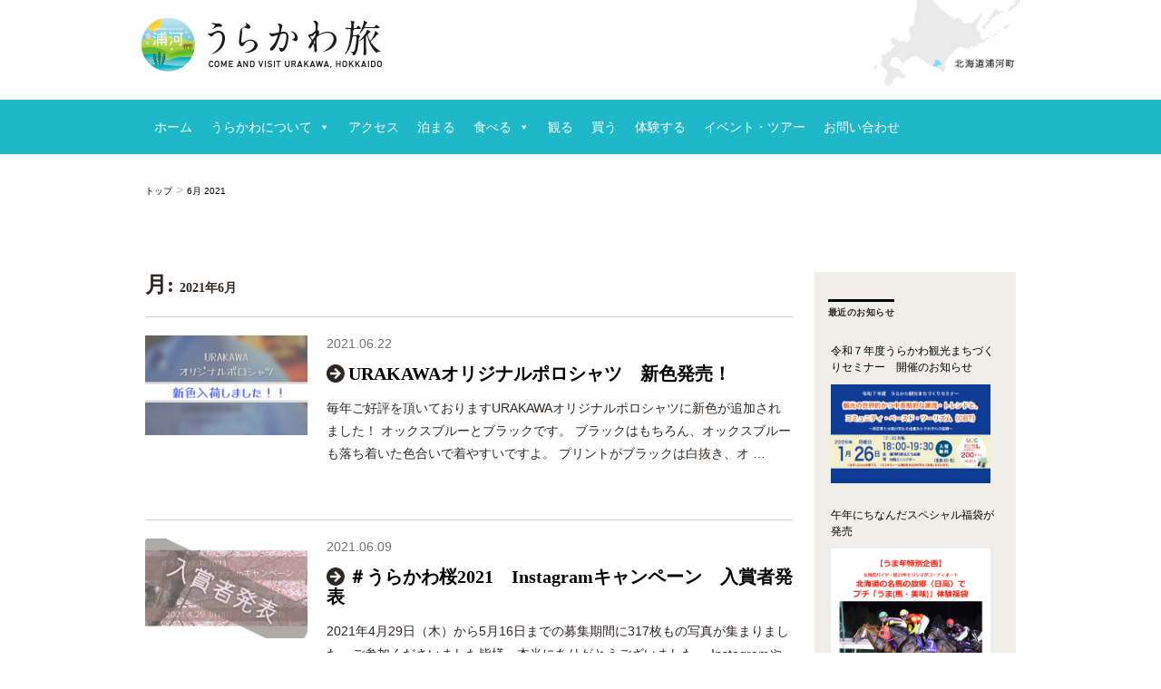

--- FILE ---
content_type: text/html; charset=UTF-8
request_url: https://www.urakawa-tabi.com/date/2021/06/
body_size: 17577
content:
<!DOCTYPE html>
<html lang="ja" class="no-js">
<head>
<!-- Google tag (gtag.js) -->
<script async src="https://www.googletagmanager.com/gtag/js?id=G-2ZT9XENTPR"></script>
<script>
  window.dataLayer = window.dataLayer || [];
  function gtag(){dataLayer.push(arguments);}
  gtag('js', new Date());

  gtag('config', 'G-2ZT9XENTPR');
</script>

<meta charset="UTF-8">
<meta name="viewport" content="width=device-width, initial-scale=1">
<link rel="profile" href="http://gmpg.org/xfn/11">
<link href="https://maxcdn.bootstrapcdn.com/bootstrap/3.3.7/css/bootstrap.min.css" rel="stylesheet" type="text/css" media="all" />
<!--<link rel="stylesheet" href="https://stackpath.bootstrapcdn.com/bootstrap/4.4.1/css/bootstrap.min.css" integrity="sha384-Vkoo8x4CGsO3+Hhxv8T/Q5PaXtkKtu6ug5TOeNV6gBiFeWPGFN9MuhOf23Q9Ifjh" crossorigin="anonymous">-->

<link rel="stylesheet" type="text/css" media="all" href="https://maxcdn.bootstrapcdn.com/font-awesome/latest/css/font-awesome.min.css">
<script>(function(html){html.className = html.className.replace(/\bno-js\b/,'js')})(document.documentElement);</script>
<meta name='robots' content='noindex, follow' />

	<!-- This site is optimized with the Yoast SEO plugin v21.6 - https://yoast.com/wordpress/plugins/seo/ -->
	<title>6月 2021 - うらかわ旅</title>
	<meta property="og:locale" content="ja_JP" />
	<meta property="og:type" content="website" />
	<meta property="og:title" content="6月 2021 - うらかわ旅" />
	<meta property="og:url" content="https://www.urakawa-tabi.com/date/2021/06/" />
	<meta property="og:site_name" content="うらかわ旅" />
	<meta name="twitter:card" content="summary_large_image" />
	<script type="application/ld+json" class="yoast-schema-graph">{"@context":"https://schema.org","@graph":[{"@type":"CollectionPage","@id":"https://www.urakawa-tabi.com/date/2021/06/","url":"https://www.urakawa-tabi.com/date/2021/06/","name":"6月 2021 - うらかわ旅","isPartOf":{"@id":"https://www.urakawa-tabi.com/#website"},"primaryImageOfPage":{"@id":"https://www.urakawa-tabi.com/date/2021/06/#primaryimage"},"image":{"@id":"https://www.urakawa-tabi.com/date/2021/06/#primaryimage"},"thumbnailUrl":"https://www.urakawa-tabi.com/wp/wp-content/uploads/2021/06/be54e0842691f7b69e89dcc06675f607.png","breadcrumb":{"@id":"https://www.urakawa-tabi.com/date/2021/06/#breadcrumb"},"inLanguage":"ja"},{"@type":"ImageObject","inLanguage":"ja","@id":"https://www.urakawa-tabi.com/date/2021/06/#primaryimage","url":"https://www.urakawa-tabi.com/wp/wp-content/uploads/2021/06/be54e0842691f7b69e89dcc06675f607.png","contentUrl":"https://www.urakawa-tabi.com/wp/wp-content/uploads/2021/06/be54e0842691f7b69e89dcc06675f607.png","width":750,"height":464},{"@type":"BreadcrumbList","@id":"https://www.urakawa-tabi.com/date/2021/06/#breadcrumb","itemListElement":[{"@type":"ListItem","position":1,"name":"トップ","item":"https://www.urakawa-tabi.com/"},{"@type":"ListItem","position":2,"name":"6月 2021"}]},{"@type":"WebSite","@id":"https://www.urakawa-tabi.com/#website","url":"https://www.urakawa-tabi.com/","name":"うらかわ旅","description":"COME AND VISIT URAKAWA, HOKKAIDO","publisher":{"@id":"https://www.urakawa-tabi.com/#organization"},"potentialAction":[{"@type":"SearchAction","target":{"@type":"EntryPoint","urlTemplate":"https://www.urakawa-tabi.com/?s={search_term_string}"},"query-input":"required name=search_term_string"}],"inLanguage":"ja"},{"@type":"Organization","@id":"https://www.urakawa-tabi.com/#organization","name":"うらかわ旅","url":"https://www.urakawa-tabi.com/","logo":{"@type":"ImageObject","inLanguage":"ja","@id":"https://www.urakawa-tabi.com/#/schema/logo/image/","url":"https://www.urakawa-tabi.com/wp/wp-content/uploads/2016/07/head_h1.jpg","contentUrl":"https://www.urakawa-tabi.com/wp/wp-content/uploads/2016/07/head_h1.jpg","width":194,"height":100,"caption":"うらかわ旅"},"image":{"@id":"https://www.urakawa-tabi.com/#/schema/logo/image/"}}]}</script>
	<!-- / Yoast SEO plugin. -->


<link rel='dns-prefetch' href='//ajax.googleapis.com' />
<link rel='dns-prefetch' href='//www.google.com' />
<link rel='dns-prefetch' href='//maps.googleapis.com' />
<link rel='dns-prefetch' href='//cdn.jsdelivr.net' />
<link rel='dns-prefetch' href='//www.googletagmanager.com' />
<link rel="alternate" type="application/rss+xml" title="うらかわ旅 &raquo; フィード" href="https://www.urakawa-tabi.com/feed/" />
<script type="text/javascript">
window._wpemojiSettings = {"baseUrl":"https:\/\/s.w.org\/images\/core\/emoji\/14.0.0\/72x72\/","ext":".png","svgUrl":"https:\/\/s.w.org\/images\/core\/emoji\/14.0.0\/svg\/","svgExt":".svg","source":{"concatemoji":"https:\/\/www.urakawa-tabi.com\/wp\/wp-includes\/js\/wp-emoji-release.min.js?ver=6.2.8"}};
/*! This file is auto-generated */
!function(e,a,t){var n,r,o,i=a.createElement("canvas"),p=i.getContext&&i.getContext("2d");function s(e,t){p.clearRect(0,0,i.width,i.height),p.fillText(e,0,0);e=i.toDataURL();return p.clearRect(0,0,i.width,i.height),p.fillText(t,0,0),e===i.toDataURL()}function c(e){var t=a.createElement("script");t.src=e,t.defer=t.type="text/javascript",a.getElementsByTagName("head")[0].appendChild(t)}for(o=Array("flag","emoji"),t.supports={everything:!0,everythingExceptFlag:!0},r=0;r<o.length;r++)t.supports[o[r]]=function(e){if(p&&p.fillText)switch(p.textBaseline="top",p.font="600 32px Arial",e){case"flag":return s("\ud83c\udff3\ufe0f\u200d\u26a7\ufe0f","\ud83c\udff3\ufe0f\u200b\u26a7\ufe0f")?!1:!s("\ud83c\uddfa\ud83c\uddf3","\ud83c\uddfa\u200b\ud83c\uddf3")&&!s("\ud83c\udff4\udb40\udc67\udb40\udc62\udb40\udc65\udb40\udc6e\udb40\udc67\udb40\udc7f","\ud83c\udff4\u200b\udb40\udc67\u200b\udb40\udc62\u200b\udb40\udc65\u200b\udb40\udc6e\u200b\udb40\udc67\u200b\udb40\udc7f");case"emoji":return!s("\ud83e\udef1\ud83c\udffb\u200d\ud83e\udef2\ud83c\udfff","\ud83e\udef1\ud83c\udffb\u200b\ud83e\udef2\ud83c\udfff")}return!1}(o[r]),t.supports.everything=t.supports.everything&&t.supports[o[r]],"flag"!==o[r]&&(t.supports.everythingExceptFlag=t.supports.everythingExceptFlag&&t.supports[o[r]]);t.supports.everythingExceptFlag=t.supports.everythingExceptFlag&&!t.supports.flag,t.DOMReady=!1,t.readyCallback=function(){t.DOMReady=!0},t.supports.everything||(n=function(){t.readyCallback()},a.addEventListener?(a.addEventListener("DOMContentLoaded",n,!1),e.addEventListener("load",n,!1)):(e.attachEvent("onload",n),a.attachEvent("onreadystatechange",function(){"complete"===a.readyState&&t.readyCallback()})),(e=t.source||{}).concatemoji?c(e.concatemoji):e.wpemoji&&e.twemoji&&(c(e.twemoji),c(e.wpemoji)))}(window,document,window._wpemojiSettings);
</script>
<style type="text/css">
img.wp-smiley,
img.emoji {
	display: inline !important;
	border: none !important;
	box-shadow: none !important;
	height: 1em !important;
	width: 1em !important;
	margin: 0 0.07em !important;
	vertical-align: -0.1em !important;
	background: none !important;
	padding: 0 !important;
}
</style>
	<link rel='stylesheet' id='jquery.prettyphoto-css' href='https://www.urakawa-tabi.com/wp/wp-content/plugins/wp-video-lightbox/css/prettyPhoto.css?ver=6.2.8' type='text/css' media='all' />
<link rel='stylesheet' id='video-lightbox-css' href='https://www.urakawa-tabi.com/wp/wp-content/plugins/wp-video-lightbox/wp-video-lightbox.css?ver=6.2.8' type='text/css' media='all' />
<link rel='stylesheet' id='sbi_styles-css' href='https://www.urakawa-tabi.com/wp/wp-content/plugins/instagram-feed/css/sbi-styles.min.css?ver=6.9.1' type='text/css' media='all' />
<link rel='stylesheet' id='wp-block-library-css' href='https://www.urakawa-tabi.com/wp/wp-includes/css/dist/block-library/style.min.css?ver=6.2.8' type='text/css' media='all' />
<style id='safe-svg-svg-icon-style-inline-css' type='text/css'>
.safe-svg-cover{text-align:center}.safe-svg-cover .safe-svg-inside{display:inline-block;max-width:100%}.safe-svg-cover svg{height:100%;max-height:100%;max-width:100%;width:100%}

</style>
<link rel='stylesheet' id='uji_countdown-uji-style-css-css' href='https://www.urakawa-tabi.com/wp/wp-content/plugins/uji-countdown/dist/style-ujicount.css' type='text/css' media='all' />
<style id='pdfemb-pdf-embedder-viewer-style-inline-css' type='text/css'>
.wp-block-pdfemb-pdf-embedder-viewer{max-width:none}

</style>
<link rel='stylesheet' id='classic-theme-styles-css' href='https://www.urakawa-tabi.com/wp/wp-includes/css/classic-themes.min.css?ver=6.2.8' type='text/css' media='all' />
<style id='global-styles-inline-css' type='text/css'>
body{--wp--preset--color--black: #000000;--wp--preset--color--cyan-bluish-gray: #abb8c3;--wp--preset--color--white: #ffffff;--wp--preset--color--pale-pink: #f78da7;--wp--preset--color--vivid-red: #cf2e2e;--wp--preset--color--luminous-vivid-orange: #ff6900;--wp--preset--color--luminous-vivid-amber: #fcb900;--wp--preset--color--light-green-cyan: #7bdcb5;--wp--preset--color--vivid-green-cyan: #00d084;--wp--preset--color--pale-cyan-blue: #8ed1fc;--wp--preset--color--vivid-cyan-blue: #0693e3;--wp--preset--color--vivid-purple: #9b51e0;--wp--preset--gradient--vivid-cyan-blue-to-vivid-purple: linear-gradient(135deg,rgba(6,147,227,1) 0%,rgb(155,81,224) 100%);--wp--preset--gradient--light-green-cyan-to-vivid-green-cyan: linear-gradient(135deg,rgb(122,220,180) 0%,rgb(0,208,130) 100%);--wp--preset--gradient--luminous-vivid-amber-to-luminous-vivid-orange: linear-gradient(135deg,rgba(252,185,0,1) 0%,rgba(255,105,0,1) 100%);--wp--preset--gradient--luminous-vivid-orange-to-vivid-red: linear-gradient(135deg,rgba(255,105,0,1) 0%,rgb(207,46,46) 100%);--wp--preset--gradient--very-light-gray-to-cyan-bluish-gray: linear-gradient(135deg,rgb(238,238,238) 0%,rgb(169,184,195) 100%);--wp--preset--gradient--cool-to-warm-spectrum: linear-gradient(135deg,rgb(74,234,220) 0%,rgb(151,120,209) 20%,rgb(207,42,186) 40%,rgb(238,44,130) 60%,rgb(251,105,98) 80%,rgb(254,248,76) 100%);--wp--preset--gradient--blush-light-purple: linear-gradient(135deg,rgb(255,206,236) 0%,rgb(152,150,240) 100%);--wp--preset--gradient--blush-bordeaux: linear-gradient(135deg,rgb(254,205,165) 0%,rgb(254,45,45) 50%,rgb(107,0,62) 100%);--wp--preset--gradient--luminous-dusk: linear-gradient(135deg,rgb(255,203,112) 0%,rgb(199,81,192) 50%,rgb(65,88,208) 100%);--wp--preset--gradient--pale-ocean: linear-gradient(135deg,rgb(255,245,203) 0%,rgb(182,227,212) 50%,rgb(51,167,181) 100%);--wp--preset--gradient--electric-grass: linear-gradient(135deg,rgb(202,248,128) 0%,rgb(113,206,126) 100%);--wp--preset--gradient--midnight: linear-gradient(135deg,rgb(2,3,129) 0%,rgb(40,116,252) 100%);--wp--preset--duotone--dark-grayscale: url('#wp-duotone-dark-grayscale');--wp--preset--duotone--grayscale: url('#wp-duotone-grayscale');--wp--preset--duotone--purple-yellow: url('#wp-duotone-purple-yellow');--wp--preset--duotone--blue-red: url('#wp-duotone-blue-red');--wp--preset--duotone--midnight: url('#wp-duotone-midnight');--wp--preset--duotone--magenta-yellow: url('#wp-duotone-magenta-yellow');--wp--preset--duotone--purple-green: url('#wp-duotone-purple-green');--wp--preset--duotone--blue-orange: url('#wp-duotone-blue-orange');--wp--preset--font-size--small: 13px;--wp--preset--font-size--medium: 20px;--wp--preset--font-size--large: 36px;--wp--preset--font-size--x-large: 42px;--wp--preset--spacing--20: 0.44rem;--wp--preset--spacing--30: 0.67rem;--wp--preset--spacing--40: 1rem;--wp--preset--spacing--50: 1.5rem;--wp--preset--spacing--60: 2.25rem;--wp--preset--spacing--70: 3.38rem;--wp--preset--spacing--80: 5.06rem;--wp--preset--shadow--natural: 6px 6px 9px rgba(0, 0, 0, 0.2);--wp--preset--shadow--deep: 12px 12px 50px rgba(0, 0, 0, 0.4);--wp--preset--shadow--sharp: 6px 6px 0px rgba(0, 0, 0, 0.2);--wp--preset--shadow--outlined: 6px 6px 0px -3px rgba(255, 255, 255, 1), 6px 6px rgba(0, 0, 0, 1);--wp--preset--shadow--crisp: 6px 6px 0px rgba(0, 0, 0, 1);}:where(.is-layout-flex){gap: 0.5em;}body .is-layout-flow > .alignleft{float: left;margin-inline-start: 0;margin-inline-end: 2em;}body .is-layout-flow > .alignright{float: right;margin-inline-start: 2em;margin-inline-end: 0;}body .is-layout-flow > .aligncenter{margin-left: auto !important;margin-right: auto !important;}body .is-layout-constrained > .alignleft{float: left;margin-inline-start: 0;margin-inline-end: 2em;}body .is-layout-constrained > .alignright{float: right;margin-inline-start: 2em;margin-inline-end: 0;}body .is-layout-constrained > .aligncenter{margin-left: auto !important;margin-right: auto !important;}body .is-layout-constrained > :where(:not(.alignleft):not(.alignright):not(.alignfull)){max-width: var(--wp--style--global--content-size);margin-left: auto !important;margin-right: auto !important;}body .is-layout-constrained > .alignwide{max-width: var(--wp--style--global--wide-size);}body .is-layout-flex{display: flex;}body .is-layout-flex{flex-wrap: wrap;align-items: center;}body .is-layout-flex > *{margin: 0;}:where(.wp-block-columns.is-layout-flex){gap: 2em;}.has-black-color{color: var(--wp--preset--color--black) !important;}.has-cyan-bluish-gray-color{color: var(--wp--preset--color--cyan-bluish-gray) !important;}.has-white-color{color: var(--wp--preset--color--white) !important;}.has-pale-pink-color{color: var(--wp--preset--color--pale-pink) !important;}.has-vivid-red-color{color: var(--wp--preset--color--vivid-red) !important;}.has-luminous-vivid-orange-color{color: var(--wp--preset--color--luminous-vivid-orange) !important;}.has-luminous-vivid-amber-color{color: var(--wp--preset--color--luminous-vivid-amber) !important;}.has-light-green-cyan-color{color: var(--wp--preset--color--light-green-cyan) !important;}.has-vivid-green-cyan-color{color: var(--wp--preset--color--vivid-green-cyan) !important;}.has-pale-cyan-blue-color{color: var(--wp--preset--color--pale-cyan-blue) !important;}.has-vivid-cyan-blue-color{color: var(--wp--preset--color--vivid-cyan-blue) !important;}.has-vivid-purple-color{color: var(--wp--preset--color--vivid-purple) !important;}.has-black-background-color{background-color: var(--wp--preset--color--black) !important;}.has-cyan-bluish-gray-background-color{background-color: var(--wp--preset--color--cyan-bluish-gray) !important;}.has-white-background-color{background-color: var(--wp--preset--color--white) !important;}.has-pale-pink-background-color{background-color: var(--wp--preset--color--pale-pink) !important;}.has-vivid-red-background-color{background-color: var(--wp--preset--color--vivid-red) !important;}.has-luminous-vivid-orange-background-color{background-color: var(--wp--preset--color--luminous-vivid-orange) !important;}.has-luminous-vivid-amber-background-color{background-color: var(--wp--preset--color--luminous-vivid-amber) !important;}.has-light-green-cyan-background-color{background-color: var(--wp--preset--color--light-green-cyan) !important;}.has-vivid-green-cyan-background-color{background-color: var(--wp--preset--color--vivid-green-cyan) !important;}.has-pale-cyan-blue-background-color{background-color: var(--wp--preset--color--pale-cyan-blue) !important;}.has-vivid-cyan-blue-background-color{background-color: var(--wp--preset--color--vivid-cyan-blue) !important;}.has-vivid-purple-background-color{background-color: var(--wp--preset--color--vivid-purple) !important;}.has-black-border-color{border-color: var(--wp--preset--color--black) !important;}.has-cyan-bluish-gray-border-color{border-color: var(--wp--preset--color--cyan-bluish-gray) !important;}.has-white-border-color{border-color: var(--wp--preset--color--white) !important;}.has-pale-pink-border-color{border-color: var(--wp--preset--color--pale-pink) !important;}.has-vivid-red-border-color{border-color: var(--wp--preset--color--vivid-red) !important;}.has-luminous-vivid-orange-border-color{border-color: var(--wp--preset--color--luminous-vivid-orange) !important;}.has-luminous-vivid-amber-border-color{border-color: var(--wp--preset--color--luminous-vivid-amber) !important;}.has-light-green-cyan-border-color{border-color: var(--wp--preset--color--light-green-cyan) !important;}.has-vivid-green-cyan-border-color{border-color: var(--wp--preset--color--vivid-green-cyan) !important;}.has-pale-cyan-blue-border-color{border-color: var(--wp--preset--color--pale-cyan-blue) !important;}.has-vivid-cyan-blue-border-color{border-color: var(--wp--preset--color--vivid-cyan-blue) !important;}.has-vivid-purple-border-color{border-color: var(--wp--preset--color--vivid-purple) !important;}.has-vivid-cyan-blue-to-vivid-purple-gradient-background{background: var(--wp--preset--gradient--vivid-cyan-blue-to-vivid-purple) !important;}.has-light-green-cyan-to-vivid-green-cyan-gradient-background{background: var(--wp--preset--gradient--light-green-cyan-to-vivid-green-cyan) !important;}.has-luminous-vivid-amber-to-luminous-vivid-orange-gradient-background{background: var(--wp--preset--gradient--luminous-vivid-amber-to-luminous-vivid-orange) !important;}.has-luminous-vivid-orange-to-vivid-red-gradient-background{background: var(--wp--preset--gradient--luminous-vivid-orange-to-vivid-red) !important;}.has-very-light-gray-to-cyan-bluish-gray-gradient-background{background: var(--wp--preset--gradient--very-light-gray-to-cyan-bluish-gray) !important;}.has-cool-to-warm-spectrum-gradient-background{background: var(--wp--preset--gradient--cool-to-warm-spectrum) !important;}.has-blush-light-purple-gradient-background{background: var(--wp--preset--gradient--blush-light-purple) !important;}.has-blush-bordeaux-gradient-background{background: var(--wp--preset--gradient--blush-bordeaux) !important;}.has-luminous-dusk-gradient-background{background: var(--wp--preset--gradient--luminous-dusk) !important;}.has-pale-ocean-gradient-background{background: var(--wp--preset--gradient--pale-ocean) !important;}.has-electric-grass-gradient-background{background: var(--wp--preset--gradient--electric-grass) !important;}.has-midnight-gradient-background{background: var(--wp--preset--gradient--midnight) !important;}.has-small-font-size{font-size: var(--wp--preset--font-size--small) !important;}.has-medium-font-size{font-size: var(--wp--preset--font-size--medium) !important;}.has-large-font-size{font-size: var(--wp--preset--font-size--large) !important;}.has-x-large-font-size{font-size: var(--wp--preset--font-size--x-large) !important;}
.wp-block-navigation a:where(:not(.wp-element-button)){color: inherit;}
:where(.wp-block-columns.is-layout-flex){gap: 2em;}
.wp-block-pullquote{font-size: 1.5em;line-height: 1.6;}
</style>
<link rel='stylesheet' id='contact-form-7-css' href='https://www.urakawa-tabi.com/wp/wp-content/plugins/contact-form-7/includes/css/styles.css?ver=5.8.6' type='text/css' media='all' />
<link rel='stylesheet' id='responsive-lightbox-nivo-css' href='https://www.urakawa-tabi.com/wp/wp-content/plugins/responsive-lightbox/assets/nivo/nivo-lightbox.min.css?ver=1.3.1' type='text/css' media='all' />
<link rel='stylesheet' id='responsive-lightbox-nivo-default-css' href='https://www.urakawa-tabi.com/wp/wp-content/plugins/responsive-lightbox/assets/nivo/themes/default/default.css?ver=1.3.1' type='text/css' media='all' />
<link rel='stylesheet' id='dashicons-css' href='https://www.urakawa-tabi.com/wp/wp-includes/css/dashicons.min.css?ver=6.2.8' type='text/css' media='all' />
<link rel='stylesheet' id='to-top-css' href='https://www.urakawa-tabi.com/wp/wp-content/plugins/to-top/public/css/to-top-public.css?ver=2.5.5' type='text/css' media='all' />
<link rel='stylesheet' id='wpdp-style2-css' href='https://www.urakawa-tabi.com/wp/wp-content/plugins/wp-datepicker/css/front-styles.css?t=1768806465&#038;ver=6.2.8' type='text/css' media='all' />
<link rel='stylesheet' id='wpdp-style3-css' href='https://www.urakawa-tabi.com/wp/wp-content/plugins/wp-datepicker/css/jquery-ui.css?ver=6.2.8' type='text/css' media='all' />
<link rel='stylesheet' id='megamenu-css' href='https://www.urakawa-tabi.com/wp/wp-content/uploads/maxmegamenu/style.css?ver=acb001' type='text/css' media='all' />
<link rel='stylesheet' id='sliderpro-plugin-style-css' href='https://www.urakawa-tabi.com/wp/wp-content/plugins/sliderpro/public/assets/css/slider-pro.min.css?ver=4.8.12' type='text/css' media='all' />
<link rel='stylesheet' id='parent-style-css' href='https://www.urakawa-tabi.com/wp/wp-content/themes/twentysixteen/style.css?ver=6.2.8' type='text/css' media='all' />
<link rel='stylesheet' id='genericons-css' href='https://www.urakawa-tabi.com/wp/wp-content/themes/twentysixteen/genericons/genericons.css?ver=3.4.1' type='text/css' media='all' />
<link rel='stylesheet' id='twentysixteen-style-css' href='https://www.urakawa-tabi.com/wp/wp-content/themes/urakawatown/style.css?ver=6.2.8' type='text/css' media='all' />
<style id='twentysixteen-style-inline-css' type='text/css'>

		/* Custom Link Color */
		.menu-toggle:hover,
		.menu-toggle:focus,
		a,
		.main-navigation a:hover,
		.main-navigation a:focus,
		.dropdown-toggle:hover,
		.dropdown-toggle:focus,
		.social-navigation a:hover:before,
		.social-navigation a:focus:before,
		.post-navigation a:hover .post-title,
		.post-navigation a:focus .post-title,
		.tagcloud a:hover,
		.tagcloud a:focus,
		.site-branding .site-title a:hover,
		.site-branding .site-title a:focus,
		.entry-title a:hover,
		.entry-title a:focus,
		.entry-footer a:hover,
		.entry-footer a:focus,
		.comment-metadata a:hover,
		.comment-metadata a:focus,
		.pingback .comment-edit-link:hover,
		.pingback .comment-edit-link:focus,
		.comment-reply-link,
		.comment-reply-link:hover,
		.comment-reply-link:focus,
		.required,
		.site-info a:hover,
		.site-info a:focus {
			color: #000000;
		}

		mark,
		ins,
		button:hover,
		button:focus,
		input[type="button"]:hover,
		input[type="button"]:focus,
		input[type="reset"]:hover,
		input[type="reset"]:focus,
		input[type="submit"]:hover,
		input[type="submit"]:focus,
		.pagination .prev:hover,
		.pagination .prev:focus,
		.pagination .next:hover,
		.pagination .next:focus,
		.widget_calendar tbody a,
		.page-links a:hover,
		.page-links a:focus {
			background-color: #000000;
		}

		input[type="date"]:focus,
		input[type="time"]:focus,
		input[type="datetime-local"]:focus,
		input[type="week"]:focus,
		input[type="month"]:focus,
		input[type="text"]:focus,
		input[type="email"]:focus,
		input[type="url"]:focus,
		input[type="password"]:focus,
		input[type="search"]:focus,
		input[type="tel"]:focus,
		input[type="number"]:focus,
		textarea:focus,
		.tagcloud a:hover,
		.tagcloud a:focus,
		.menu-toggle:hover,
		.menu-toggle:focus {
			border-color: #000000;
		}

		@media screen and (min-width: 56.875em) {
			.main-navigation li:hover > a,
			.main-navigation li.focus > a {
				color: #000000;
			}
		}
	

		/* Custom Secondary Text Color */

		/**
		 * IE8 and earlier will drop any block with CSS3 selectors.
		 * Do not combine these styles with the next block.
		 */
		body:not(.search-results) .entry-summary {
			color: #707070;
		}

		blockquote,
		.post-password-form label,
		a:hover,
		a:focus,
		a:active,
		.post-navigation .meta-nav,
		.image-navigation,
		.comment-navigation,
		.widget_recent_entries .post-date,
		.widget_rss .rss-date,
		.widget_rss cite,
		.site-description,
		.author-bio,
		.entry-footer,
		.entry-footer a,
		.sticky-post,
		.taxonomy-description,
		.entry-caption,
		.comment-metadata,
		.pingback .edit-link,
		.comment-metadata a,
		.pingback .comment-edit-link,
		.comment-form label,
		.comment-notes,
		.comment-awaiting-moderation,
		.logged-in-as,
		.form-allowed-tags,
		.site-info,
		.site-info a,
		.wp-caption .wp-caption-text,
		.gallery-caption,
		.widecolumn label,
		.widecolumn .mu_register label {
			color: #707070;
		}

		.widget_calendar tbody a:hover,
		.widget_calendar tbody a:focus {
			background-color: #707070;
		}
	
</style>
<!--[if lt IE 10]>
<link rel='stylesheet' id='twentysixteen-ie-css' href='https://www.urakawa-tabi.com/wp/wp-content/themes/twentysixteen/css/ie.css?ver=20160816' type='text/css' media='all' />
<![endif]-->
<!--[if lt IE 9]>
<link rel='stylesheet' id='twentysixteen-ie8-css' href='https://www.urakawa-tabi.com/wp/wp-content/themes/twentysixteen/css/ie8.css?ver=20160816' type='text/css' media='all' />
<![endif]-->
<!--[if lt IE 8]>
<link rel='stylesheet' id='twentysixteen-ie7-css' href='https://www.urakawa-tabi.com/wp/wp-content/themes/twentysixteen/css/ie7.css?ver=20160816' type='text/css' media='all' />
<![endif]-->
<!--n2css--><!--n2js--><script type='text/javascript' src='https://ajax.googleapis.com/ajax/libs/jquery/1.11.2/jquery.min.js?ver=1.11.2' id='jquery-js'></script>
<script type='text/javascript' src='https://www.urakawa-tabi.com/wp/wp-content/plugins/wp-video-lightbox/js/jquery.prettyPhoto.js?ver=3.1.6' id='jquery.prettyphoto-js'></script>
<script type='text/javascript' id='video-lightbox-js-extra'>
/* <![CDATA[ */
var vlpp_vars = {"prettyPhoto_rel":"wp-video-lightbox","animation_speed":"slow","slideshow":"5000","autoplay_slideshow":"false","opacity":"0.80","show_title":"false","allow_resize":"true","allow_expand":"true","default_width":"960","default_height":"540","counter_separator_label":"\/","theme":"pp_default","horizontal_padding":"20","hideflash":"false","wmode":"opaque","autoplay":"true","modal":"false","deeplinking":"false","overlay_gallery":"true","overlay_gallery_max":"30","keyboard_shortcuts":"true","ie6_fallback":"true"};
/* ]]> */
</script>
<script type='text/javascript' src='https://www.urakawa-tabi.com/wp/wp-content/plugins/wp-video-lightbox/js/video-lightbox.js?ver=3.1.6' id='video-lightbox-js'></script>
<script type='text/javascript' src='https://www.urakawa-tabi.com/wp/wp-content/plugins/responsive-lightbox/assets/infinitescroll/infinite-scroll.pkgd.min.js?ver=4.0.1' id='responsive-lightbox-infinite-scroll-js'></script>
<script type='text/javascript' id='to-top-js-extra'>
/* <![CDATA[ */
var to_top_options = {"scroll_offset":"100","icon_opacity":"50","style":"icon","icon_type":"dashicons-arrow-up-alt2","icon_color":"#ffffff","icon_bg_color":"#000000","icon_size":"32","border_radius":"5","image":"https:\/\/www.urakawa-tabi.com\/wp\/wp-content\/plugins\/to-top\/admin\/images\/default.png","image_width":"65","image_alt":"","location":"bottom-right","margin_x":"20","margin_y":"20","show_on_admin":"0","enable_autohide":"0","autohide_time":"2","enable_hide_small_device":"0","small_device_max_width":"640","reset":"0"};
/* ]]> */
</script>
<script async type='text/javascript' src='https://www.urakawa-tabi.com/wp/wp-content/plugins/to-top/public/js/to-top-public.js?ver=2.5.5' id='to-top-js'></script>
<script type='text/javascript' src='https://www.urakawa-tabi.com/wp/wp-includes/js/jquery/ui/core.min.js?ver=1.13.2' id='jquery-ui-core-js'></script>
<script type='text/javascript' src='https://www.urakawa-tabi.com/wp/wp-includes/js/jquery/ui/datepicker.min.js?ver=1.13.2' id='jquery-ui-datepicker-js'></script>
<script type='text/javascript' id='jquery-ui-datepicker-js-after'>
jQuery(function(jQuery){jQuery.datepicker.setDefaults({"closeText":"\u9589\u3058\u308b","currentText":"\u4eca\u65e5","monthNames":["1\u6708","2\u6708","3\u6708","4\u6708","5\u6708","6\u6708","7\u6708","8\u6708","9\u6708","10\u6708","11\u6708","12\u6708"],"monthNamesShort":["1\u6708","2\u6708","3\u6708","4\u6708","5\u6708","6\u6708","7\u6708","8\u6708","9\u6708","10\u6708","11\u6708","12\u6708"],"nextText":"\u6b21","prevText":"\u524d","dayNames":["\u65e5\u66dc\u65e5","\u6708\u66dc\u65e5","\u706b\u66dc\u65e5","\u6c34\u66dc\u65e5","\u6728\u66dc\u65e5","\u91d1\u66dc\u65e5","\u571f\u66dc\u65e5"],"dayNamesShort":["\u65e5","\u6708","\u706b","\u6c34","\u6728","\u91d1","\u571f"],"dayNamesMin":["\u65e5","\u6708","\u706b","\u6c34","\u6728","\u91d1","\u571f"],"dateFormat":"yy\u5e74mm\u6708d\u65e5","firstDay":1,"isRTL":false});});
</script>
<script type='text/javascript' id='wpdp-scripts2-js-extra'>
/* <![CDATA[ */
var wpdp_obj = {"nonce":"764897086a","wpml_current_language":null};
/* ]]> */
</script>
<script type='text/javascript' src='https://www.urakawa-tabi.com/wp/wp-content/plugins/wp-datepicker/js/scripts-front.js?ver=6.2.8' id='wpdp-scripts2-js'></script>
<script type='text/javascript' src='https://www.urakawa-tabi.com/wp/wp-content/plugins/wp-datepicker/js/i18n/datepicker-ja.js?ver=6.2.8' id='wpdp-186281-i18n-js'></script>
<!--[if lt IE 9]>
<script type='text/javascript' src='https://www.urakawa-tabi.com/wp/wp-content/themes/twentysixteen/js/html5.js?ver=3.7.3' id='twentysixteen-html5-js'></script>
<![endif]-->

<!-- Site Kit によって追加された Google タグ（gtag.js）スニペット -->
<!-- Google アナリティクス スニペット (Site Kit が追加) -->
<script type='text/javascript' src='https://www.googletagmanager.com/gtag/js?id=G-2ZT9XENTPR' id='google_gtagjs-js' async></script>
<script type='text/javascript' id='google_gtagjs-js-after'>
window.dataLayer = window.dataLayer || [];function gtag(){dataLayer.push(arguments);}
gtag("set","linker",{"domains":["www.urakawa-tabi.com"]});
gtag("js", new Date());
gtag("set", "developer_id.dZTNiMT", true);
gtag("config", "G-2ZT9XENTPR");
</script>
<link rel="https://api.w.org/" href="https://www.urakawa-tabi.com/wp-json/" /><link rel="EditURI" type="application/rsd+xml" title="RSD" href="https://www.urakawa-tabi.com/wp/xmlrpc.php?rsd" />
<link rel="wlwmanifest" type="application/wlwmanifest+xml" href="https://www.urakawa-tabi.com/wp/wp-includes/wlwmanifest.xml" />
<meta name="generator" content="WordPress 6.2.8" />
<style>
		#category-posts-3-internal ul {padding: 0;}
#category-posts-3-internal .cat-post-item img {max-width: initial; max-height: initial; margin: initial;}
#category-posts-3-internal .cat-post-author {margin-bottom: 0;}
#category-posts-3-internal .cat-post-thumbnail {margin: 5px 10px 5px 0;}
#category-posts-3-internal .cat-post-item:before {content: ""; clear: both;}
#category-posts-3-internal .cat-post-excerpt-more {display: inline-block;}
#category-posts-3-internal .cat-post-item {list-style: none; margin: 3px 0 10px; padding: 3px 0;}
#category-posts-3-internal .cat-post-current .cat-post-title {font-weight: bold; text-transform: uppercase;}
#category-posts-3-internal [class*=cat-post-tax] {font-size: 0.85em;}
#category-posts-3-internal [class*=cat-post-tax] * {display:inline-block;}
#category-posts-3-internal .cat-post-item:after {content: ""; display: table;	clear: both;}
#category-posts-3-internal .cat-post-item .cat-post-title {overflow: hidden;text-overflow: ellipsis;white-space: initial;display: -webkit-box;-webkit-line-clamp: 2;-webkit-box-orient: vertical;padding-bottom: 0 !important;}
#category-posts-3-internal .cat-post-item:after {content: ""; display: table;	clear: both;}
#category-posts-3-internal .cat-post-thumbnail {display:block; float:left; margin:5px 10px 5px 0;}
#category-posts-3-internal .cat-post-crop {overflow:hidden;display:block;}
#category-posts-3-internal p {margin:5px 0 0 0}
#category-posts-3-internal li > div {margin:5px 0 0 0; clear:both;}
#category-posts-3-internal .dashicons {vertical-align:middle;}
#category-posts-3-internal .cat-post-thumbnail .cat-post-crop img {object-fit: cover; max-width: 100%; display: block;}
#category-posts-3-internal .cat-post-thumbnail .cat-post-crop-not-supported img {width: 100%;}
#category-posts-3-internal .cat-post-thumbnail {max-width:100%;}
#category-posts-3-internal .cat-post-item img {margin: initial;}
#category-posts-2-internal ul {padding: 0;}
#category-posts-2-internal .cat-post-item img {max-width: initial; max-height: initial; margin: initial;}
#category-posts-2-internal .cat-post-author {margin-bottom: 0;}
#category-posts-2-internal .cat-post-thumbnail {margin: 5px 10px 5px 0;}
#category-posts-2-internal .cat-post-item:before {content: ""; clear: both;}
#category-posts-2-internal .cat-post-excerpt-more {display: inline-block;}
#category-posts-2-internal .cat-post-item {list-style: none; margin: 3px 0 10px; padding: 3px 0;}
#category-posts-2-internal .cat-post-current .cat-post-title {font-weight: bold; text-transform: uppercase;}
#category-posts-2-internal [class*=cat-post-tax] {font-size: 0.85em;}
#category-posts-2-internal [class*=cat-post-tax] * {display:inline-block;}
#category-posts-2-internal .cat-post-item:after {content: ""; display: table;	clear: both;}
#category-posts-2-internal .cat-post-item .cat-post-title {overflow: hidden;text-overflow: ellipsis;white-space: initial;display: -webkit-box;-webkit-line-clamp: 2;-webkit-box-orient: vertical;padding-bottom: 0 !important;}
#category-posts-2-internal .cat-post-item:after {content: ""; display: table;	clear: both;}
#category-posts-2-internal .cat-post-thumbnail {display:block; float:left; margin:5px 10px 5px 0;}
#category-posts-2-internal .cat-post-crop {overflow:hidden;display:block;}
#category-posts-2-internal p {margin:5px 0 0 0}
#category-posts-2-internal li > div {margin:5px 0 0 0; clear:both;}
#category-posts-2-internal .dashicons {vertical-align:middle;}
#category-posts-2-internal .cat-post-thumbnail .cat-post-crop img {object-fit: cover; max-width: 100%; display: block;}
#category-posts-2-internal .cat-post-thumbnail .cat-post-crop-not-supported img {width: 100%;}
#category-posts-2-internal .cat-post-thumbnail {max-width:100%;}
#category-posts-2-internal .cat-post-item img {margin: initial;}
</style>
		<!-- Favicon Rotator -->
<link rel="shortcut icon" href="https://www.urakawa-tabi.com/wp/wp-content/uploads/2017/07/favicon-16x16.png" />
<link rel="apple-touch-icon-precomposed" href="https://www.urakawa-tabi.com/wp/wp-content/uploads/2017/07/touchicon-114x114.png" />
<!-- End Favicon Rotator -->
<meta name="generator" content="Site Kit by Google 1.165.0" /><script>
            WP_VIDEO_LIGHTBOX_VERSION="1.9.12";
            WP_VID_LIGHTBOX_URL="https://www.urakawa-tabi.com/wp/wp-content/plugins/wp-video-lightbox";
                        function wpvl_paramReplace(name, string, value) {
                // Find the param with regex
                // Grab the first character in the returned string (should be ? or &)
                // Replace our href string with our new value, passing on the name and delimeter

                var re = new RegExp("[\?&]" + name + "=([^&#]*)");
                var matches = re.exec(string);
                var newString;

                if (matches === null) {
                    // if there are no params, append the parameter
                    newString = string + '?' + name + '=' + value;
                } else {
                    var delimeter = matches[0].charAt(0);
                    newString = string.replace(re, delimeter + name + "=" + value);
                }
                return newString;
            }
            </script><!-- Instagram Feed CSS -->
<style type="text/css">
#sb_instagram{
margin-top:20px;
}
@media screen and (max-width: 767px){
#sb_instagram{
clear:both;
float:none;
display:block;
width:100%;
margin-top:30px;
background:transparent !important;
}
}
</style>
<style>.simplemap img{max-width:none !important;padding:0 !important;margin:0 !important;}.staticmap,.staticmap img{max-width:100% !important;height:auto !important;}.simplemap .simplemap-content{display:none;}</style>
<script>var google_map_api_key = "AIzaSyABjBAKDqYBYSAhkwBDHJ8MhVgr8DOkVuk";</script><style type="text/css">.broken_link, a.broken_link {
	text-decoration: line-through;
}</style>	<style type="text/css" id="twentysixteen-header-css">
		.site-branding {
			margin: 0 auto 0 0;
		}

		.site-branding .site-title,
		.site-description {
			clip: rect(1px, 1px, 1px, 1px);
			position: absolute;
		}
	</style>
	<link rel="icon" href="https://www.urakawa-tabi.com/wp/wp-content/uploads/2022/07/cropped-favicon_urakawatabi-32x32.png" sizes="32x32" />
<link rel="icon" href="https://www.urakawa-tabi.com/wp/wp-content/uploads/2022/07/cropped-favicon_urakawatabi-192x192.png" sizes="192x192" />
<link rel="apple-touch-icon" href="https://www.urakawa-tabi.com/wp/wp-content/uploads/2022/07/cropped-favicon_urakawatabi-180x180.png" />
<meta name="msapplication-TileImage" content="https://www.urakawa-tabi.com/wp/wp-content/uploads/2022/07/cropped-favicon_urakawatabi-270x270.png" />
<style type="text/css">/** Mega Menu CSS: fs **/</style>
<script src="https://www.urakawa-tabi.com/wp/wp-content/themes/urakawatown/js/heightLine.js"></script>
<script src="https://www.urakawa-tabi.com/wp/wp-content/themes/urakawatown/js/script.js"></script>

<link rel="stylesheet" href="https://cdnjs.cloudflare.com/ajax/libs/animate.css/4.1.1/animate.min.css">
<link rel="stylesheet" href="https://www.urakawa-tabi.com/wp/wp-content/themes/urakawatown/mobile.css" type="text/css" />

<!-- Global site tag (gtag.js) - Google Analytics -->
<script async src="https://www.googletagmanager.com/gtag/js?id=UA-75763531-1"></script>
<script>
  window.dataLayer = window.dataLayer || [];
  function gtag(){dataLayer.push(arguments);}
  gtag('js', new Date());

  gtag('config', 'UA-75763531-1');
</script>

</head>

<body class="archive date wp-custom-logo mega-menu-primary metaslider-plugin hfeed" onload="initialize()">
<div id="page" class="site">
<div id="fb-root"></div>
<script>(function(d, s, id) {
  var js, fjs = d.getElementsByTagName(s)[0];
  if (d.getElementById(id)) return;
  js = d.createElement(s); js.id = id;
  js.src = "//connect.facebook.net/ja_JP/sdk.js#xfbml=1&version=v2.8";
  fjs.parentNode.insertBefore(js, fjs);
}(document, 'script', 'facebook-jssdk'));</script>

<header id="masthead" class="site-header" role="banner">
<div class="container">
<h1 class="site-title">
<a href="https://www.urakawa-tabi.com/" rel="home">
<img src="https://www.urakawa-tabi.com/wp/wp-content/themes/urakawatown/img/site-id.png" alt="うらかわ旅 COME AND VISIT URAKAWA, HOKKAIDO">
</a>
</h1>


<div class="trigger nopc">
<img src="https://www.urakawa-tabi.com/wp/wp-content/themes/urakawatown/img/menu_s.jpg" alt="menu_buttom">
</div>
</div>
</header>

<nav class="g_nav"><div id="mega-menu-wrap-primary" class="mega-menu-wrap"><div class="mega-menu-toggle"><div class="mega-toggle-blocks-left"><div class='mega-toggle-block mega-menu-toggle-block mega-toggle-block-1' id='mega-toggle-block-1' tabindex='0'><span class='mega-toggle-label' role='button' aria-expanded='false'><span class='mega-toggle-label-closed'>MENU</span><span class='mega-toggle-label-open'>MENU</span></span></div></div><div class="mega-toggle-blocks-center"></div><div class="mega-toggle-blocks-right"><div class='mega-toggle-block mega-menu-toggle-block mega-toggle-block-2' id='mega-toggle-block-2' tabindex='0'><span class='mega-toggle-label' role='button' aria-expanded='false'><span class='mega-toggle-label-closed'>MENU</span><span class='mega-toggle-label-open'>MENU</span></span></div></div></div><ul id="mega-menu-primary" class="mega-menu max-mega-menu mega-menu-horizontal mega-no-js" data-event="hover_intent" data-effect="fade_up" data-effect-speed="200" data-effect-mobile="disabled" data-effect-speed-mobile="0" data-mobile-force-width="false" data-second-click="go" data-document-click="collapse" data-vertical-behaviour="standard" data-breakpoint="600" data-unbind="true" data-mobile-state="collapse_all" data-mobile-direction="vertical" data-hover-intent-timeout="300" data-hover-intent-interval="100"><li class="mega-menu-item mega-menu-item-type-custom mega-menu-item-object-custom mega-menu-item-home mega-align-bottom-left mega-menu-flyout mega-menu-item-124" id="mega-menu-item-124"><a class="mega-menu-link" href="https://www.urakawa-tabi.com/" tabindex="0">ホーム</a></li><li class="mega-menu-item mega-menu-item-type-post_type mega-menu-item-object-page mega-menu-item-has-children mega-align-bottom-left mega-menu-flyout mega-menu-item-126" id="mega-menu-item-126"><a class="mega-menu-link" href="https://www.urakawa-tabi.com/about/" aria-expanded="false" tabindex="0">うらかわについて<span class="mega-indicator" aria-hidden="true"></span></a>
<ul class="mega-sub-menu">
<li class="mega-menu-item mega-menu-item-type-post_type mega-menu-item-object-page mega-menu-item-2872" id="mega-menu-item-2872"><a class="mega-menu-link" href="https://www.urakawa-tabi.com/about/">うらかわについて</a></li><li class="mega-menu-item mega-menu-item-type-post_type mega-menu-item-object-page mega-menu-item-4160" id="mega-menu-item-4160"><a class="mega-menu-link" href="https://www.urakawa-tabi.com/movie/">MOVIE</a></li><li class="mega-menu-item mega-menu-item-type-post_type mega-menu-item-object-page mega-menu-item-2871" id="mega-menu-item-2871"><a class="mega-menu-link" href="https://www.urakawa-tabi.com/tourism-association/">浦河観光協会</a></li><li class="mega-menu-item mega-menu-item-type-post_type mega-menu-item-object-page mega-menu-item-2870" id="mega-menu-item-2870"><a class="mega-menu-link" href="https://www.urakawa-tabi.com/admission/">協会入会のご案内</a></li></ul>
</li><li class="mega-menu-item mega-menu-item-type-post_type mega-menu-item-object-page mega-align-bottom-left mega-menu-flyout mega-menu-item-125" id="mega-menu-item-125"><a class="mega-menu-link" href="https://www.urakawa-tabi.com/access/" tabindex="0">アクセス</a></li><li class="mega-menu-item mega-menu-item-type-custom mega-menu-item-object-custom mega-align-bottom-left mega-menu-flyout mega-menu-item-268" id="mega-menu-item-268"><a class="mega-menu-link" href="https://www.urakawa-tabi.com/tomaru/" tabindex="0">泊まる</a></li><li class="mega-menu-item mega-menu-item-type-custom mega-menu-item-object-custom mega-menu-item-has-children mega-align-bottom-left mega-menu-flyout mega-menu-item-255" id="mega-menu-item-255"><a class="mega-menu-link" href="https://www.urakawa-tabi.com/taberu/" aria-expanded="false" tabindex="0">食べる<span class="mega-indicator" aria-hidden="true"></span></a>
<ul class="mega-sub-menu">
<li class="mega-menu-item mega-menu-item-type-post_type_archive mega-menu-item-object-taberu mega-menu-item-2219" id="mega-menu-item-2219"><a class="mega-menu-link" href="https://www.urakawa-tabi.com/taberu/">食べる一覧</a></li><li class="mega-menu-item mega-menu-item-type-taxonomy mega-menu-item-object-taberu_list mega-menu-item-2210" id="mega-menu-item-2210"><a class="mega-menu-link" href="https://www.urakawa-tabi.com/taberu_list/cafe/">軽食・喫茶・スイーツ</a></li><li class="mega-menu-item mega-menu-item-type-taxonomy mega-menu-item-object-taberu_list mega-menu-item-2211" id="mega-menu-item-2211"><a class="mega-menu-link" href="https://www.urakawa-tabi.com/taberu_list/pub/">居酒屋</a></li><li class="mega-menu-item mega-menu-item-type-taxonomy mega-menu-item-object-taberu_list mega-menu-item-2212" id="mega-menu-item-2212"><a class="mega-menu-link" href="https://www.urakawa-tabi.com/taberu_list/kyoudo-sushi/">郷土料理・鮨</a></li><li class="mega-menu-item mega-menu-item-type-taxonomy mega-menu-item-object-taberu_list mega-menu-item-2213" id="mega-menu-item-2213"><a class="mega-menu-link" href="https://www.urakawa-tabi.com/taberu_list/syokujidokoro/">食事処</a></li><li class="mega-menu-item mega-menu-item-type-taxonomy mega-menu-item-object-taberu_list mega-menu-item-2214" id="mega-menu-item-2214"><a class="mega-menu-link" href="https://www.urakawa-tabi.com/taberu_list/ra-men/">ラーメン</a></li><li class="mega-menu-item mega-menu-item-type-taxonomy mega-menu-item-object-taberu_list mega-menu-item-2215" id="mega-menu-item-2215"><a class="mega-menu-link" href="https://www.urakawa-tabi.com/taberu_list/restaurant/">レストラン</a></li><li class="mega-menu-item mega-menu-item-type-taxonomy mega-menu-item-object-taberu_list mega-menu-item-2216" id="mega-menu-item-2216"><a class="mega-menu-link" href="https://www.urakawa-tabi.com/taberu_list/yakiniku/">焼肉</a></li><li class="mega-menu-item mega-menu-item-type-taxonomy mega-menu-item-object-taberu_list mega-menu-item-2217" id="mega-menu-item-2217"><a class="mega-menu-link" href="https://www.urakawa-tabi.com/taberu_list/soba/">そば・うどん</a></li><li class="mega-menu-item mega-menu-item-type-taxonomy mega-menu-item-object-taberu_list mega-menu-item-2218" id="mega-menu-item-2218"><a class="mega-menu-link" href="https://www.urakawa-tabi.com/taberu_list/lunchbox/">お弁当・仕出し</a></li><li class="mega-menu-item mega-menu-item-type-taxonomy mega-menu-item-object-taberu_list mega-menu-item-6595" id="mega-menu-item-6595"><a class="mega-menu-link" href="https://www.urakawa-tabi.com/taberu_list/diningbar/">ダイニングバー</a></li></ul>
</li><li class="mega-menu-item mega-menu-item-type-custom mega-menu-item-object-custom mega-align-bottom-left mega-menu-flyout mega-menu-item-191" id="mega-menu-item-191"><a class="mega-menu-link" href="https://www.urakawa-tabi.com/miru/" tabindex="0">観る</a></li><li class="mega-menu-item mega-menu-item-type-custom mega-menu-item-object-custom mega-align-bottom-left mega-menu-flyout mega-menu-item-317" id="mega-menu-item-317"><a class="mega-menu-link" href="https://www.urakawa-tabi.com/kau/" tabindex="0">買う</a></li><li class="mega-menu-item mega-menu-item-type-custom mega-menu-item-object-custom mega-align-bottom-left mega-menu-flyout mega-menu-item-310" id="mega-menu-item-310"><a class="mega-menu-link" href="https://www.urakawa-tabi.com/taiken/" tabindex="0">体験する</a></li><li class="mega-menu-item mega-menu-item-type-taxonomy mega-menu-item-object-category mega-align-bottom-left mega-menu-flyout mega-menu-item-131" id="mega-menu-item-131"><a class="mega-menu-link" href="https://www.urakawa-tabi.com/event/" tabindex="0">イベント・ツアー</a></li><li class="mega-menu-item mega-menu-item-type-post_type mega-menu-item-object-page mega-align-bottom-left mega-menu-flyout mega-menu-item-2222" id="mega-menu-item-2222"><a class="mega-menu-link" href="https://www.urakawa-tabi.com/contact/" tabindex="0">お問い合わせ</a></li></ul></div></nav>



<div class="site-inner">
<div id="content" class="site-content">

<p id="breadcrumbs"><span><span><a href="https://www.urakawa-tabi.com/">トップ</a></span> &gt; <span class="breadcrumb_last" aria-current="page">6月 2021</span></span></p>
<div class="content">
<main id="main" class="site-main" role="main">

<div id="primarys" class="heightLine">


<h1 class="page-title">月: <span>2021年6月</span></h1>




<article id="post-5742" class="post-5742 post type-post status-publish format-standard has-post-thumbnail hentry category-news">

<div class="event_list">
<div class="thumarea">
<a href="https://www.urakawa-tabi.com/news/5742/">
	<a class="post-thumbnail" href="https://www.urakawa-tabi.com/news/5742/" aria-hidden="true">
		<img width="750" height="464" src="https://www.urakawa-tabi.com/wp/wp-content/uploads/2021/06/be54e0842691f7b69e89dcc06675f607.png" class="attachment-post-thumbnail size-post-thumbnail wp-post-image" alt="URAKAWAオリジナルポロシャツ　新色発売！" decoding="async" srcset="https://www.urakawa-tabi.com/wp/wp-content/uploads/2021/06/be54e0842691f7b69e89dcc06675f607.png 750w, https://www.urakawa-tabi.com/wp/wp-content/uploads/2021/06/be54e0842691f7b69e89dcc06675f607-300x186.png 300w" sizes="(max-width: 709px) 85vw, (max-width: 909px) 67vw, (max-width: 984px) 60vw, (max-width: 1362px) 62vw, 840px" />	</a>

	</a>
</div>
<div class="exparea">
<div class="postnewsdate">2021.06.22</div>
<h3 class="nonmar"><a href="https://www.urakawa-tabi.com/news/5742/">URAKAWAオリジナルポロシャツ　新色発売！</a></h3>
<p>毎年ご好評を頂いておりますURAKAWAオリジナルポロシャツに新色が追加されました！ オックスブルーとブラックです。 ブラックはもちろん、オックスブルーも落ち着いた色合いで着やすいですよ。 プリントがブラックは白抜き、オ &hellip; <a href="https://www.urakawa-tabi.com/news/5742/" class="more-link"><span class="screen-reader-text">&#8220;URAKAWAオリジナルポロシャツ　新色発売！&#8221; の</span>続きを読む</a></p>
</div>
</div>

</footer><!-- .entry-footer -->
</article><!-- #post-## -->




<article id="post-5713" class="post-5713 post type-post status-publish format-standard has-post-thumbnail hentry category-news">

<div class="event_list">
<div class="thumarea">
<a href="https://www.urakawa-tabi.com/news/5713/">
	<a class="post-thumbnail" href="https://www.urakawa-tabi.com/news/5713/" aria-hidden="true">
		<img width="750" height="464" src="https://www.urakawa-tabi.com/wp/wp-content/uploads/2021/06/fd0cea01af1281695ed650d11e5b44ed.png" class="attachment-post-thumbnail size-post-thumbnail wp-post-image" alt="＃うらかわ桜2021　Instagramキャンペーン　入賞者発表" decoding="async" loading="lazy" srcset="https://www.urakawa-tabi.com/wp/wp-content/uploads/2021/06/fd0cea01af1281695ed650d11e5b44ed.png 750w, https://www.urakawa-tabi.com/wp/wp-content/uploads/2021/06/fd0cea01af1281695ed650d11e5b44ed-300x186.png 300w" sizes="(max-width: 709px) 85vw, (max-width: 909px) 67vw, (max-width: 984px) 60vw, (max-width: 1362px) 62vw, 840px" />	</a>

	</a>
</div>
<div class="exparea">
<div class="postnewsdate">2021.06.09</div>
<h3 class="nonmar"><a href="https://www.urakawa-tabi.com/news/5713/">＃うらかわ桜2021　Instagramキャンペーン　入賞者発表</a></h3>
<p>2021年4月29日（木）から5月16日までの募集期間に317枚もの写真が集まりました。ご参加くださいました皆様、本当にありがとうございました。 InstagramやFacebookでも入賞者の発表を行っておりますが、W &hellip; <a href="https://www.urakawa-tabi.com/news/5713/" class="more-link"><span class="screen-reader-text">&#8220;＃うらかわ桜2021　Instagramキャンペーン　入賞者発表&#8221; の</span>続きを読む</a></p>
</div>
</div>

</footer><!-- .entry-footer -->
</article><!-- #post-## -->
</div>

<div id="secondrys" class="heightLine">

<div id="secondrys" class="heightLine">
		<section id="category-posts-2" class="widget cat-post-widget"><h2 class="widget-title">最近のお知らせ</h2><ul id="category-posts-2-internal" class="category-posts-internal">
<li class='cat-post-item'><div><a class="cat-post-title" href="https://www.urakawa-tabi.com/event/8875/" rel="bookmark">令和７年度うらかわ観光まちづくりセミナー　開催のお知らせ</a></div><div><a class="cat-post-thumbnail cat-post-none" href="https://www.urakawa-tabi.com/event/8875/" title="令和７年度うらかわ観光まちづくりセミナー　開催のお知らせ"><span class="cat-post-crop cat-post-format cat-post-format-standard"><img src="https://www.urakawa-tabi.com/wp/wp-content/uploads/2026/01/4f9ad48613c506e3c3f986b66e29434b.png" class="attachment-full size-full wp-post-image" alt="" loading="lazy" data-cat-posts-width="0" data-cat-posts-height="0" /></span></a></div></li><li class='cat-post-item'><div><a class="cat-post-title" href="https://www.urakawa-tabi.com/news/8869/" rel="bookmark">午年にちなんだスペシャル福袋が発売</a></div><div><a class="cat-post-thumbnail cat-post-none" href="https://www.urakawa-tabi.com/news/8869/" title="午年にちなんだスペシャル福袋が発売"><span class="cat-post-crop cat-post-format cat-post-format-standard"><img src="https://www.urakawa-tabi.com/wp/wp-content/uploads/2025/12/6d66069a4a0bcd0745555828f5ef4367.png" class="attachment-full size-full wp-post-image" alt="" loading="lazy" data-cat-posts-width="0" data-cat-posts-height="0" /></span></a></div></li><li class='cat-post-item'><div><a class="cat-post-title" href="https://www.urakawa-tabi.com/news/8859/" rel="bookmark">年末年始休業のお知らせ</a></div><div><a class="cat-post-thumbnail cat-post-none" href="https://www.urakawa-tabi.com/news/8859/" title="年末年始休業のお知らせ"><span class="cat-post-crop cat-post-format cat-post-format-standard"><img src="https://www.urakawa-tabi.com/wp/wp-content/uploads/2025/12/2d9e732557c3c432eb774545b6f6fbe6.png" class="attachment-full size-full wp-post-image" alt="" loading="lazy" data-cat-posts-width="0" data-cat-posts-height="0" /></span></a></div></li><li class='cat-post-item'><div><a class="cat-post-title" href="https://www.urakawa-tabi.com/event/8837/" rel="bookmark">第10回 浦河町レシート祭り</a></div><div><a class="cat-post-thumbnail cat-post-none" href="https://www.urakawa-tabi.com/event/8837/" title="第10回 浦河町レシート祭り"><span class="cat-post-crop cat-post-format cat-post-format-standard"><img src="https://www.urakawa-tabi.com/wp/wp-content/uploads/2025/12/b0ecdfda877f03fc871a3d80cb5947ba.png" class="attachment-full size-full wp-post-image" alt="" loading="lazy" data-cat-posts-width="0" data-cat-posts-height="0" /></span></a></div></li><li class='cat-post-item'><div><a class="cat-post-title" href="https://www.urakawa-tabi.com/news/8832/" rel="bookmark">うらかわタウンポイントＵＰＣ（アプカ）「ポイント6倍キャンペーン」</a></div><div><a class="cat-post-thumbnail cat-post-none" href="https://www.urakawa-tabi.com/news/8832/" title="うらかわタウンポイントＵＰＣ（アプカ）「ポイント6倍キャンペーン」"><span class="cat-post-crop cat-post-format cat-post-format-standard"><img src="https://www.urakawa-tabi.com/wp/wp-content/uploads/2025/12/19dc7b9fc75139b9c8d0e0b26fde9824.png" class="attachment-full size-full wp-post-image" alt="" loading="lazy" data-cat-posts-width="0" data-cat-posts-height="0" /></span></a></div></li></ul>
</section><section id="archives-2" class="widget widget_archive"><h2 class="widget-title">過去のお知らせ</h2>
			<ul>
					<li><a href='https://www.urakawa-tabi.com/date/2025/12/'>2025年12月</a>&nbsp;(4)</li>
	<li><a href='https://www.urakawa-tabi.com/date/2025/11/'>2025年11月</a>&nbsp;(1)</li>
	<li><a href='https://www.urakawa-tabi.com/date/2025/10/'>2025年10月</a>&nbsp;(4)</li>
	<li><a href='https://www.urakawa-tabi.com/date/2025/07/'>2025年7月</a>&nbsp;(1)</li>
	<li><a href='https://www.urakawa-tabi.com/date/2025/06/'>2025年6月</a>&nbsp;(3)</li>
	<li><a href='https://www.urakawa-tabi.com/date/2025/04/'>2025年4月</a>&nbsp;(7)</li>
	<li><a href='https://www.urakawa-tabi.com/date/2024/12/'>2024年12月</a>&nbsp;(1)</li>
	<li><a href='https://www.urakawa-tabi.com/date/2024/11/'>2024年11月</a>&nbsp;(2)</li>
	<li><a href='https://www.urakawa-tabi.com/date/2024/10/'>2024年10月</a>&nbsp;(1)</li>
	<li><a href='https://www.urakawa-tabi.com/date/2024/07/'>2024年7月</a>&nbsp;(2)</li>
	<li><a href='https://www.urakawa-tabi.com/date/2024/06/'>2024年6月</a>&nbsp;(2)</li>
	<li><a href='https://www.urakawa-tabi.com/date/2024/04/'>2024年4月</a>&nbsp;(1)</li>
	<li><a href='https://www.urakawa-tabi.com/date/2023/12/'>2023年12月</a>&nbsp;(2)</li>
	<li><a href='https://www.urakawa-tabi.com/date/2023/10/'>2023年10月</a>&nbsp;(2)</li>
	<li><a href='https://www.urakawa-tabi.com/date/2023/09/'>2023年9月</a>&nbsp;(3)</li>
	<li><a href='https://www.urakawa-tabi.com/date/2023/08/'>2023年8月</a>&nbsp;(3)</li>
	<li><a href='https://www.urakawa-tabi.com/date/2023/07/'>2023年7月</a>&nbsp;(3)</li>
	<li><a href='https://www.urakawa-tabi.com/date/2023/05/'>2023年5月</a>&nbsp;(3)</li>
	<li><a href='https://www.urakawa-tabi.com/date/2023/04/'>2023年4月</a>&nbsp;(5)</li>
	<li><a href='https://www.urakawa-tabi.com/date/2023/03/'>2023年3月</a>&nbsp;(2)</li>
	<li><a href='https://www.urakawa-tabi.com/date/2023/02/'>2023年2月</a>&nbsp;(3)</li>
	<li><a href='https://www.urakawa-tabi.com/date/2023/01/'>2023年1月</a>&nbsp;(1)</li>
	<li><a href='https://www.urakawa-tabi.com/date/2022/12/'>2022年12月</a>&nbsp;(1)</li>
	<li><a href='https://www.urakawa-tabi.com/date/2022/11/'>2022年11月</a>&nbsp;(2)</li>
	<li><a href='https://www.urakawa-tabi.com/date/2022/10/'>2022年10月</a>&nbsp;(4)</li>
	<li><a href='https://www.urakawa-tabi.com/date/2022/09/'>2022年9月</a>&nbsp;(2)</li>
	<li><a href='https://www.urakawa-tabi.com/date/2022/08/'>2022年8月</a>&nbsp;(2)</li>
	<li><a href='https://www.urakawa-tabi.com/date/2022/07/'>2022年7月</a>&nbsp;(6)</li>
	<li><a href='https://www.urakawa-tabi.com/date/2022/06/'>2022年6月</a>&nbsp;(1)</li>
	<li><a href='https://www.urakawa-tabi.com/date/2022/05/'>2022年5月</a>&nbsp;(2)</li>
	<li><a href='https://www.urakawa-tabi.com/date/2022/04/'>2022年4月</a>&nbsp;(8)</li>
	<li><a href='https://www.urakawa-tabi.com/date/2022/03/'>2022年3月</a>&nbsp;(1)</li>
	<li><a href='https://www.urakawa-tabi.com/date/2022/02/'>2022年2月</a>&nbsp;(1)</li>
	<li><a href='https://www.urakawa-tabi.com/date/2022/01/'>2022年1月</a>&nbsp;(2)</li>
	<li><a href='https://www.urakawa-tabi.com/date/2021/12/'>2021年12月</a>&nbsp;(8)</li>
	<li><a href='https://www.urakawa-tabi.com/date/2021/11/'>2021年11月</a>&nbsp;(4)</li>
	<li><a href='https://www.urakawa-tabi.com/date/2021/10/'>2021年10月</a>&nbsp;(7)</li>
	<li><a href='https://www.urakawa-tabi.com/date/2021/08/'>2021年8月</a>&nbsp;(4)</li>
	<li><a href='https://www.urakawa-tabi.com/date/2021/07/'>2021年7月</a>&nbsp;(4)</li>
	<li><a href='https://www.urakawa-tabi.com/date/2021/06/' aria-current="page">2021年6月</a>&nbsp;(2)</li>
	<li><a href='https://www.urakawa-tabi.com/date/2021/05/'>2021年5月</a>&nbsp;(4)</li>
	<li><a href='https://www.urakawa-tabi.com/date/2021/04/'>2021年4月</a>&nbsp;(8)</li>
	<li><a href='https://www.urakawa-tabi.com/date/2021/03/'>2021年3月</a>&nbsp;(1)</li>
	<li><a href='https://www.urakawa-tabi.com/date/2021/02/'>2021年2月</a>&nbsp;(2)</li>
	<li><a href='https://www.urakawa-tabi.com/date/2021/01/'>2021年1月</a>&nbsp;(4)</li>
	<li><a href='https://www.urakawa-tabi.com/date/2020/12/'>2020年12月</a>&nbsp;(6)</li>
	<li><a href='https://www.urakawa-tabi.com/date/2020/11/'>2020年11月</a>&nbsp;(2)</li>
	<li><a href='https://www.urakawa-tabi.com/date/2020/10/'>2020年10月</a>&nbsp;(4)</li>
	<li><a href='https://www.urakawa-tabi.com/date/2020/09/'>2020年9月</a>&nbsp;(5)</li>
	<li><a href='https://www.urakawa-tabi.com/date/2020/08/'>2020年8月</a>&nbsp;(3)</li>
	<li><a href='https://www.urakawa-tabi.com/date/2020/07/'>2020年7月</a>&nbsp;(2)</li>
	<li><a href='https://www.urakawa-tabi.com/date/2020/06/'>2020年6月</a>&nbsp;(2)</li>
	<li><a href='https://www.urakawa-tabi.com/date/2020/05/'>2020年5月</a>&nbsp;(3)</li>
	<li><a href='https://www.urakawa-tabi.com/date/2020/04/'>2020年4月</a>&nbsp;(4)</li>
	<li><a href='https://www.urakawa-tabi.com/date/2020/03/'>2020年3月</a>&nbsp;(2)</li>
	<li><a href='https://www.urakawa-tabi.com/date/2020/02/'>2020年2月</a>&nbsp;(3)</li>
	<li><a href='https://www.urakawa-tabi.com/date/2020/01/'>2020年1月</a>&nbsp;(1)</li>
	<li><a href='https://www.urakawa-tabi.com/date/2019/12/'>2019年12月</a>&nbsp;(1)</li>
	<li><a href='https://www.urakawa-tabi.com/date/2019/11/'>2019年11月</a>&nbsp;(3)</li>
	<li><a href='https://www.urakawa-tabi.com/date/2019/10/'>2019年10月</a>&nbsp;(2)</li>
	<li><a href='https://www.urakawa-tabi.com/date/2019/09/'>2019年9月</a>&nbsp;(2)</li>
	<li><a href='https://www.urakawa-tabi.com/date/2019/08/'>2019年8月</a>&nbsp;(1)</li>
	<li><a href='https://www.urakawa-tabi.com/date/2019/07/'>2019年7月</a>&nbsp;(4)</li>
	<li><a href='https://www.urakawa-tabi.com/date/2019/06/'>2019年6月</a>&nbsp;(4)</li>
	<li><a href='https://www.urakawa-tabi.com/date/2019/05/'>2019年5月</a>&nbsp;(5)</li>
	<li><a href='https://www.urakawa-tabi.com/date/2019/04/'>2019年4月</a>&nbsp;(5)</li>
	<li><a href='https://www.urakawa-tabi.com/date/2019/03/'>2019年3月</a>&nbsp;(2)</li>
	<li><a href='https://www.urakawa-tabi.com/date/2019/02/'>2019年2月</a>&nbsp;(1)</li>
	<li><a href='https://www.urakawa-tabi.com/date/2018/12/'>2018年12月</a>&nbsp;(2)</li>
	<li><a href='https://www.urakawa-tabi.com/date/2018/11/'>2018年11月</a>&nbsp;(2)</li>
	<li><a href='https://www.urakawa-tabi.com/date/2018/10/'>2018年10月</a>&nbsp;(2)</li>
	<li><a href='https://www.urakawa-tabi.com/date/2018/09/'>2018年9月</a>&nbsp;(4)</li>
	<li><a href='https://www.urakawa-tabi.com/date/2018/08/'>2018年8月</a>&nbsp;(1)</li>
	<li><a href='https://www.urakawa-tabi.com/date/2018/07/'>2018年7月</a>&nbsp;(7)</li>
	<li><a href='https://www.urakawa-tabi.com/date/2018/06/'>2018年6月</a>&nbsp;(3)</li>
	<li><a href='https://www.urakawa-tabi.com/date/2018/04/'>2018年4月</a>&nbsp;(4)</li>
	<li><a href='https://www.urakawa-tabi.com/date/2018/03/'>2018年3月</a>&nbsp;(4)</li>
	<li><a href='https://www.urakawa-tabi.com/date/2018/02/'>2018年2月</a>&nbsp;(2)</li>
	<li><a href='https://www.urakawa-tabi.com/date/2018/01/'>2018年1月</a>&nbsp;(1)</li>
	<li><a href='https://www.urakawa-tabi.com/date/2017/12/'>2017年12月</a>&nbsp;(2)</li>
	<li><a href='https://www.urakawa-tabi.com/date/2017/11/'>2017年11月</a>&nbsp;(2)</li>
	<li><a href='https://www.urakawa-tabi.com/date/2017/10/'>2017年10月</a>&nbsp;(3)</li>
	<li><a href='https://www.urakawa-tabi.com/date/2017/09/'>2017年9月</a>&nbsp;(2)</li>
	<li><a href='https://www.urakawa-tabi.com/date/2017/08/'>2017年8月</a>&nbsp;(4)</li>
	<li><a href='https://www.urakawa-tabi.com/date/2017/07/'>2017年7月</a>&nbsp;(13)</li>
	<li><a href='https://www.urakawa-tabi.com/date/2017/06/'>2017年6月</a>&nbsp;(3)</li>
	<li><a href='https://www.urakawa-tabi.com/date/2017/05/'>2017年5月</a>&nbsp;(4)</li>
	<li><a href='https://www.urakawa-tabi.com/date/2017/04/'>2017年4月</a>&nbsp;(2)</li>
	<li><a href='https://www.urakawa-tabi.com/date/2017/03/'>2017年3月</a>&nbsp;(3)</li>
	<li><a href='https://www.urakawa-tabi.com/date/2017/02/'>2017年2月</a>&nbsp;(3)</li>
	<li><a href='https://www.urakawa-tabi.com/date/2017/01/'>2017年1月</a>&nbsp;(2)</li>
	<li><a href='https://www.urakawa-tabi.com/date/2016/12/'>2016年12月</a>&nbsp;(3)</li>
	<li><a href='https://www.urakawa-tabi.com/date/2016/11/'>2016年11月</a>&nbsp;(2)</li>
	<li><a href='https://www.urakawa-tabi.com/date/2016/10/'>2016年10月</a>&nbsp;(4)</li>
	<li><a href='https://www.urakawa-tabi.com/date/2016/09/'>2016年9月</a>&nbsp;(1)</li>
	<li><a href='https://www.urakawa-tabi.com/date/2016/08/'>2016年8月</a>&nbsp;(6)</li>
	<li><a href='https://www.urakawa-tabi.com/date/2016/07/'>2016年7月</a>&nbsp;(3)</li>
	<li><a href='https://www.urakawa-tabi.com/date/2016/06/'>2016年6月</a>&nbsp;(6)</li>
	<li><a href='https://www.urakawa-tabi.com/date/2016/05/'>2016年5月</a>&nbsp;(3)</li>
	<li><a href='https://www.urakawa-tabi.com/date/2016/04/'>2016年4月</a>&nbsp;(5)</li>
	<li><a href='https://www.urakawa-tabi.com/date/2016/03/'>2016年3月</a>&nbsp;(1)</li>
			</ul>

			</section></div>
</div>

</main><!-- .site-main -->

<div class="bottom_bread_snsshare">
<ul class="snsshare share_bottom">
<li><iframe src="https://www.facebook.com/plugins/like.php?href=https://www.urakawa-tabi.com/news/5742/&layout=button_count&action=like&size=small&share=false&height=80&appId" width="450" height="80" style="border:none;overflow:hidden" scrolling="no" frameborder="0" allowTransparency="true"></iframe></li>
<li><a href="https://twitter.com/share" class="twitter-share-button" data-url="" data-text="6月 2021 - うらかわ旅" data-show-count="false">Tweet</a><script async src="//platform.twitter.com/widgets.js" charset="utf-8"></script></li>
</ul>
</div>
</div><!-- .content-area -->


</div><!-- .site-content -->
</div>

<footer id="colophon" role="contentinfo">
<div class="footer-inner" >
<div class="site-footer" >
<div class="menu-footer-nav-container"><ul id="menu-footer-nav" class="menu"><li id="menu-item-2224" class="menu-item menu-item-type-custom menu-item-object-custom menu-item-home menu-item-2224"><a href="https://www.urakawa-tabi.com/">ホーム</a></li>
<li id="menu-item-2227" class="menu-item menu-item-type-post_type menu-item-object-page menu-item-2227"><a href="https://www.urakawa-tabi.com/about/">うらかわについて</a></li>
<li id="menu-item-2225" class="menu-item menu-item-type-post_type menu-item-object-page menu-item-2225"><a href="https://www.urakawa-tabi.com/access/">アクセス</a></li>
<li id="menu-item-2231" class="menu-item menu-item-type-post_type_archive menu-item-object-tomaru menu-item-2231"><a href="https://www.urakawa-tabi.com/tomaru/">泊まる</a></li>
<li id="menu-item-2232" class="menu-item menu-item-type-post_type_archive menu-item-object-taberu menu-item-2232"><a href="https://www.urakawa-tabi.com/taberu/">食べる</a></li>
<li id="menu-item-2234" class="menu-item menu-item-type-post_type_archive menu-item-object-miru menu-item-2234"><a href="https://www.urakawa-tabi.com/miru/">観る</a></li>
<li id="menu-item-2233" class="menu-item menu-item-type-post_type_archive menu-item-object-kau menu-item-2233"><a href="https://www.urakawa-tabi.com/kau/">買う</a></li>
<li id="menu-item-2229" class="menu-item menu-item-type-post_type menu-item-object-page menu-item-2229"><a href="https://www.urakawa-tabi.com/taiken01/">体験する</a></li>
<li id="menu-item-2226" class="menu-item menu-item-type-post_type menu-item-object-page menu-item-2226"><a href="https://www.urakawa-tabi.com/event_tour/">イベント・ツアー</a></li>
<li id="menu-item-2867" class="menu-item menu-item-type-post_type menu-item-object-page menu-item-2867"><a href="https://www.urakawa-tabi.com/tourism-association/">浦河観光協会</a></li>
<li id="menu-item-2866" class="menu-item menu-item-type-post_type menu-item-object-page menu-item-2866"><a href="https://www.urakawa-tabi.com/admission/">協会入会のご案内</a></li>
<li id="menu-item-2228" class="menu-item menu-item-type-post_type menu-item-object-page menu-item-2228"><a href="https://www.urakawa-tabi.com/contact/">お問い合わせ</a></li>
</ul></div>			<div class="textwidget">  <div class="footer_address">
    一般社団法人 <strong>浦河観光協会</strong><br>
    〒057-0013　北海道浦河郡浦河町大通2-27<br>
    9:00～18:00 （土日営業、不定休）<br>
    TEL：0146-22-3200 / FAX：0146-22-0333<br>
    Email：<a href="mailto:urakan@minos.ocn.ne.jp">urakan@minos.ocn.ne.jp</a>
  </div>
  <div class="footer_address">
    <strong>浦河町役場商工観光課</strong><br>
    〒057-8511　浦河郡浦河町築地1丁目3番1号<br>
    8:30～17:15（土日祝及び12/31から翌年1/5までは除く）<br>
    TEL：0146-22-2311
  </div></div>
		
<nav class="main-navigation" role="navigation" aria-label="フッターメインメニュー">
<div id="mega-menu-wrap-primary" class="mega-menu-wrap"><div class="mega-menu-toggle"><div class="mega-toggle-blocks-left"><div class='mega-toggle-block mega-menu-toggle-block mega-toggle-block-1' id='mega-toggle-block-1' tabindex='0'><span class='mega-toggle-label' role='button' aria-expanded='false'><span class='mega-toggle-label-closed'>MENU</span><span class='mega-toggle-label-open'>MENU</span></span></div></div><div class="mega-toggle-blocks-center"></div><div class="mega-toggle-blocks-right"><div class='mega-toggle-block mega-menu-toggle-block mega-toggle-block-2' id='mega-toggle-block-2' tabindex='0'><span class='mega-toggle-label' role='button' aria-expanded='false'><span class='mega-toggle-label-closed'>MENU</span><span class='mega-toggle-label-open'>MENU</span></span></div></div></div><ul id="mega-menu-primary" class="mega-menu max-mega-menu mega-menu-horizontal mega-no-js" data-event="hover_intent" data-effect="fade_up" data-effect-speed="200" data-effect-mobile="disabled" data-effect-speed-mobile="0" data-mobile-force-width="false" data-second-click="go" data-document-click="collapse" data-vertical-behaviour="standard" data-breakpoint="600" data-unbind="true" data-mobile-state="collapse_all" data-mobile-direction="vertical" data-hover-intent-timeout="300" data-hover-intent-interval="100"><li class="mega-menu-item mega-menu-item-type-custom mega-menu-item-object-custom mega-menu-item-home mega-align-bottom-left mega-menu-flyout mega-menu-item-124" id="mega-menu-item-124"><a class="mega-menu-link" href="https://www.urakawa-tabi.com/" tabindex="0">ホーム</a></li><li class="mega-menu-item mega-menu-item-type-post_type mega-menu-item-object-page mega-menu-item-has-children mega-align-bottom-left mega-menu-flyout mega-menu-item-126" id="mega-menu-item-126"><a class="mega-menu-link" href="https://www.urakawa-tabi.com/about/" aria-expanded="false" tabindex="0">うらかわについて<span class="mega-indicator" aria-hidden="true"></span></a>
<ul class="mega-sub-menu">
<li class="mega-menu-item mega-menu-item-type-post_type mega-menu-item-object-page mega-menu-item-2872" id="mega-menu-item-2872"><a class="mega-menu-link" href="https://www.urakawa-tabi.com/about/">うらかわについて</a></li><li class="mega-menu-item mega-menu-item-type-post_type mega-menu-item-object-page mega-menu-item-4160" id="mega-menu-item-4160"><a class="mega-menu-link" href="https://www.urakawa-tabi.com/movie/">MOVIE</a></li><li class="mega-menu-item mega-menu-item-type-post_type mega-menu-item-object-page mega-menu-item-2871" id="mega-menu-item-2871"><a class="mega-menu-link" href="https://www.urakawa-tabi.com/tourism-association/">浦河観光協会</a></li><li class="mega-menu-item mega-menu-item-type-post_type mega-menu-item-object-page mega-menu-item-2870" id="mega-menu-item-2870"><a class="mega-menu-link" href="https://www.urakawa-tabi.com/admission/">協会入会のご案内</a></li></ul>
</li><li class="mega-menu-item mega-menu-item-type-post_type mega-menu-item-object-page mega-align-bottom-left mega-menu-flyout mega-menu-item-125" id="mega-menu-item-125"><a class="mega-menu-link" href="https://www.urakawa-tabi.com/access/" tabindex="0">アクセス</a></li><li class="mega-menu-item mega-menu-item-type-custom mega-menu-item-object-custom mega-align-bottom-left mega-menu-flyout mega-menu-item-268" id="mega-menu-item-268"><a class="mega-menu-link" href="https://www.urakawa-tabi.com/tomaru/" tabindex="0">泊まる</a></li><li class="mega-menu-item mega-menu-item-type-custom mega-menu-item-object-custom mega-menu-item-has-children mega-align-bottom-left mega-menu-flyout mega-menu-item-255" id="mega-menu-item-255"><a class="mega-menu-link" href="https://www.urakawa-tabi.com/taberu/" aria-expanded="false" tabindex="0">食べる<span class="mega-indicator" aria-hidden="true"></span></a>
<ul class="mega-sub-menu">
<li class="mega-menu-item mega-menu-item-type-post_type_archive mega-menu-item-object-taberu mega-menu-item-2219" id="mega-menu-item-2219"><a class="mega-menu-link" href="https://www.urakawa-tabi.com/taberu/">食べる一覧</a></li><li class="mega-menu-item mega-menu-item-type-taxonomy mega-menu-item-object-taberu_list mega-menu-item-2210" id="mega-menu-item-2210"><a class="mega-menu-link" href="https://www.urakawa-tabi.com/taberu_list/cafe/">軽食・喫茶・スイーツ</a></li><li class="mega-menu-item mega-menu-item-type-taxonomy mega-menu-item-object-taberu_list mega-menu-item-2211" id="mega-menu-item-2211"><a class="mega-menu-link" href="https://www.urakawa-tabi.com/taberu_list/pub/">居酒屋</a></li><li class="mega-menu-item mega-menu-item-type-taxonomy mega-menu-item-object-taberu_list mega-menu-item-2212" id="mega-menu-item-2212"><a class="mega-menu-link" href="https://www.urakawa-tabi.com/taberu_list/kyoudo-sushi/">郷土料理・鮨</a></li><li class="mega-menu-item mega-menu-item-type-taxonomy mega-menu-item-object-taberu_list mega-menu-item-2213" id="mega-menu-item-2213"><a class="mega-menu-link" href="https://www.urakawa-tabi.com/taberu_list/syokujidokoro/">食事処</a></li><li class="mega-menu-item mega-menu-item-type-taxonomy mega-menu-item-object-taberu_list mega-menu-item-2214" id="mega-menu-item-2214"><a class="mega-menu-link" href="https://www.urakawa-tabi.com/taberu_list/ra-men/">ラーメン</a></li><li class="mega-menu-item mega-menu-item-type-taxonomy mega-menu-item-object-taberu_list mega-menu-item-2215" id="mega-menu-item-2215"><a class="mega-menu-link" href="https://www.urakawa-tabi.com/taberu_list/restaurant/">レストラン</a></li><li class="mega-menu-item mega-menu-item-type-taxonomy mega-menu-item-object-taberu_list mega-menu-item-2216" id="mega-menu-item-2216"><a class="mega-menu-link" href="https://www.urakawa-tabi.com/taberu_list/yakiniku/">焼肉</a></li><li class="mega-menu-item mega-menu-item-type-taxonomy mega-menu-item-object-taberu_list mega-menu-item-2217" id="mega-menu-item-2217"><a class="mega-menu-link" href="https://www.urakawa-tabi.com/taberu_list/soba/">そば・うどん</a></li><li class="mega-menu-item mega-menu-item-type-taxonomy mega-menu-item-object-taberu_list mega-menu-item-2218" id="mega-menu-item-2218"><a class="mega-menu-link" href="https://www.urakawa-tabi.com/taberu_list/lunchbox/">お弁当・仕出し</a></li><li class="mega-menu-item mega-menu-item-type-taxonomy mega-menu-item-object-taberu_list mega-menu-item-6595" id="mega-menu-item-6595"><a class="mega-menu-link" href="https://www.urakawa-tabi.com/taberu_list/diningbar/">ダイニングバー</a></li></ul>
</li><li class="mega-menu-item mega-menu-item-type-custom mega-menu-item-object-custom mega-align-bottom-left mega-menu-flyout mega-menu-item-191" id="mega-menu-item-191"><a class="mega-menu-link" href="https://www.urakawa-tabi.com/miru/" tabindex="0">観る</a></li><li class="mega-menu-item mega-menu-item-type-custom mega-menu-item-object-custom mega-align-bottom-left mega-menu-flyout mega-menu-item-317" id="mega-menu-item-317"><a class="mega-menu-link" href="https://www.urakawa-tabi.com/kau/" tabindex="0">買う</a></li><li class="mega-menu-item mega-menu-item-type-custom mega-menu-item-object-custom mega-align-bottom-left mega-menu-flyout mega-menu-item-310" id="mega-menu-item-310"><a class="mega-menu-link" href="https://www.urakawa-tabi.com/taiken/" tabindex="0">体験する</a></li><li class="mega-menu-item mega-menu-item-type-taxonomy mega-menu-item-object-category mega-align-bottom-left mega-menu-flyout mega-menu-item-131" id="mega-menu-item-131"><a class="mega-menu-link" href="https://www.urakawa-tabi.com/event/" tabindex="0">イベント・ツアー</a></li><li class="mega-menu-item mega-menu-item-type-post_type mega-menu-item-object-page mega-align-bottom-left mega-menu-flyout mega-menu-item-2222" id="mega-menu-item-2222"><a class="mega-menu-link" href="https://www.urakawa-tabi.com/contact/" tabindex="0">お問い合わせ</a></li></ul></div></nav><!-- .main-navigation -->


<div class="site-info">
Copyright ©2016 Urakawa Town All Right Reserved. / このサイトの著作権は浦河町に帰属します。
</div><!-- .site-info -->
</div>
</div><!-- .footer-inner -->
</footer><!-- .site-footer -->
</div><!-- .site-inner -->
</div><!-- .site -->

<span aria-hidden="true" id="to_top_scrollup" class="dashicons dashicons-arrow-up-alt2"><span class="screen-reader-text">上にスクロール</span></span><!-- Instagram Feed JS -->
<script type="text/javascript">
var sbiajaxurl = "https://www.urakawa-tabi.com/wp/wp-admin/admin-ajax.php";
</script>
<script type='text/javascript' src='https://www.urakawa-tabi.com/wp/wp-content/plugins/contact-form-7/includes/swv/js/index.js?ver=5.8.6' id='swv-js'></script>
<script type='text/javascript' id='contact-form-7-js-extra'>
/* <![CDATA[ */
var wpcf7 = {"api":{"root":"https:\/\/www.urakawa-tabi.com\/wp-json\/","namespace":"contact-form-7\/v1"}};
/* ]]> */
</script>
<script type='text/javascript' src='https://www.urakawa-tabi.com/wp/wp-content/plugins/contact-form-7/includes/js/index.js?ver=5.8.6' id='contact-form-7-js'></script>
<script type='text/javascript' src='https://www.urakawa-tabi.com/wp/wp-content/plugins/responsive-lightbox/assets/nivo/nivo-lightbox.min.js?ver=1.3.1' id='responsive-lightbox-nivo-js'></script>
<script type='text/javascript' src='https://www.urakawa-tabi.com/wp/wp-includes/js/underscore.min.js?ver=1.13.4' id='underscore-js'></script>
<script type='text/javascript' id='responsive-lightbox-js-before'>
var rlArgs = {"script":"nivo","selector":"lightbox","customEvents":"","activeGalleries":true,"effect":"fade","clickOverlayToClose":true,"keyboardNav":true,"errorMessage":"The requested content cannot be loaded. Please try again later.","woocommerce_gallery":false,"ajaxurl":"https:\/\/www.urakawa-tabi.com\/wp\/wp-admin\/admin-ajax.php","nonce":"02a8bdb4f7","preview":false,"postId":5742,"scriptExtension":false};
</script>
<script type='text/javascript' src='https://www.urakawa-tabi.com/wp/wp-content/plugins/responsive-lightbox/js/front.js?ver=2.5.3' id='responsive-lightbox-js'></script>
<script type='text/javascript' src='https://www.urakawa-tabi.com/wp/wp-content/plugins/wp-datepicker/js/wpdp_auto_script.js?ver=202601190707' id='datepicker-script-auto-js'></script>
<script type='text/javascript' id='google-invisible-recaptcha-js-before'>
var renderInvisibleReCaptcha = function() {

    for (var i = 0; i < document.forms.length; ++i) {
        var form = document.forms[i];
        var holder = form.querySelector('.inv-recaptcha-holder');

        if (null === holder) continue;
		holder.innerHTML = '';

         (function(frm){
			var cf7SubmitElm = frm.querySelector('.wpcf7-submit');
            var holderId = grecaptcha.render(holder,{
                'sitekey': '6LeEcbQUAAAAAE7wKp8LLDiodojYtZnY-bhM4qAQ', 'size': 'invisible', 'badge' : 'bottomright',
                'callback' : function (recaptchaToken) {
					if((null !== cf7SubmitElm) && (typeof jQuery != 'undefined')){jQuery(frm).submit();grecaptcha.reset(holderId);return;}
					 HTMLFormElement.prototype.submit.call(frm);
                },
                'expired-callback' : function(){grecaptcha.reset(holderId);}
            });

			if(null !== cf7SubmitElm && (typeof jQuery != 'undefined') ){
				jQuery(cf7SubmitElm).off('click').on('click', function(clickEvt){
					clickEvt.preventDefault();
					grecaptcha.execute(holderId);
				});
			}
			else
			{
				frm.onsubmit = function (evt){evt.preventDefault();grecaptcha.execute(holderId);};
			}


        })(form);
    }
};
</script>
<script type='text/javascript' async defer src='https://www.google.com/recaptcha/api.js?onload=renderInvisibleReCaptcha&#038;render=explicit' id='google-invisible-recaptcha-js'></script>
<script type='text/javascript' src='https://maps.googleapis.com/maps/api/js?key=AIzaSyABjBAKDqYBYSAhkwBDHJ8MhVgr8DOkVuk&#038;ver=6.2.8' id='googlemap-js'></script>
<script type='text/javascript' src='https://www.urakawa-tabi.com/wp/wp-content/themes/twentysixteen/js/skip-link-focus-fix.js?ver=20160816' id='twentysixteen-skip-link-focus-fix-js'></script>
<script type='text/javascript' id='twentysixteen-script-js-extra'>
/* <![CDATA[ */
var screenReaderText = {"expand":"\u30b5\u30d6\u30e1\u30cb\u30e5\u30fc\u3092\u5c55\u958b","collapse":"\u30b5\u30d6\u30e1\u30cb\u30e5\u30fc\u3092\u9589\u3058\u308b"};
/* ]]> */
</script>
<script type='text/javascript' src='https://www.urakawa-tabi.com/wp/wp-content/themes/twentysixteen/js/functions.js?ver=20160816' id='twentysixteen-script-js'></script>
<script type='text/javascript' id='no-right-click-images-admin-js-extra'>
/* <![CDATA[ */
var nrci_opts = {"gesture":"1","drag":"1","touch":"1","admin":"1"};
/* ]]> */
</script>
<script type='text/javascript' src='https://www.urakawa-tabi.com/wp/wp-content/plugins/no-right-click-images-plugin/js/no-right-click-images-frontend.js?ver=4.1' id='no-right-click-images-admin-js'></script>
<script type='text/javascript' id='wp_slimstat-js-extra'>
/* <![CDATA[ */
var SlimStatParams = {"transport":"ajax","ajaxurl_rest":"https:\/\/www.urakawa-tabi.com\/wp-json\/slimstat\/v1\/hit","ajaxurl_ajax":"https:\/\/www.urakawa-tabi.com\/wp\/wp-admin\/admin-ajax.php","ajaxurl_adblock":"https:\/\/www.urakawa-tabi.com\/request\/171c29d8250d5605824c5534fb92db7b\/","ajaxurl":"https:\/\/www.urakawa-tabi.com\/wp\/wp-admin\/admin-ajax.php","baseurl":"\/","dnt":"noslimstat,ab-item","ci":"YToxOntzOjEyOiJjb250ZW50X3R5cGUiO3M6NDoiZGF0ZSI7fQ--.9f740b360b586a2781ae7ff7048609a1","wp_rest_nonce":"1e0fc6d27e"};
/* ]]> */
</script>
<script defer type='text/javascript' src='https://cdn.jsdelivr.net/wp/wp-slimstat/tags/5.3.1/wp-slimstat.min.js' id='wp_slimstat-js'></script>
<script type='text/javascript' src='https://www.urakawa-tabi.com/wp/wp-includes/js/hoverIntent.min.js?ver=1.10.2' id='hoverIntent-js'></script>
<script type='text/javascript' src='https://www.urakawa-tabi.com/wp/wp-content/plugins/megamenu/js/maxmegamenu.js?ver=3.6.2' id='megamenu-js'></script>
<script type='text/javascript' src='https://www.urakawa-tabi.com/wp/wp-includes/js/wp-embed.min.js?ver=6.2.8' id='wp-embed-js'></script>
<script type='text/javascript' src='https://www.urakawa-tabi.com/wp/wp-content/plugins/sliderpro/public/assets/js/jquery.sliderPro.min.js?ver=4.8.12' id='sliderpro-plugin-script-js'></script>
<script>"undefined"!=typeof jQuery&&jQuery(document).ready(function(){"objectFit"in document.documentElement.style==!1&&(jQuery(".cat-post-item figure").removeClass("cat-post-crop"),jQuery(".cat-post-item figure").addClass("cat-post-crop-not-supported")),(document.documentMode||/Edge/.test(navigator.userAgent))&&(jQuery(".cat-post-item figure img").height("+=1"),window.setTimeout(function(){jQuery(".cat-post-item figure img").height("-=1")},0))});</script>		<script type="text/javascript">
			if (typeof jQuery !== 'undefined') {

				var cat_posts_namespace              = window.cat_posts_namespace || {};
				cat_posts_namespace.layout_wrap_text = cat_posts_namespace.layout_wrap_text || {};
				cat_posts_namespace.layout_img_size  = cat_posts_namespace.layout_img_size || {};

				cat_posts_namespace.layout_wrap_text = {
					
					preWrap : function (widget) {
						jQuery(widget).find('.cat-post-item').each(function(){
							var _that = jQuery(this);
							_that.find('p.cpwp-excerpt-text').addClass('cpwp-wrap-text');
							_that.find('p.cpwp-excerpt-text').closest('div').wrap('<div class="cpwp-wrap-text-stage"></div>');
						});
						return;
					},
					
					add : function(_this){
						var _that = jQuery(_this);
						if (_that.find('p.cpwp-excerpt-text').height() < _that.find('.cat-post-thumbnail').height()) { 
							_that.find('p.cpwp-excerpt-text').closest('.cpwp-wrap-text-stage').removeClass( "cpwp-wrap-text" );
							_that.find('p.cpwp-excerpt-text').addClass( "cpwp-wrap-text" ); 
						}else{ 
							_that.find('p.cpwp-excerpt-text').removeClass( "cpwp-wrap-text" );
							_that.find('p.cpwp-excerpt-text').closest('.cpwp-wrap-text-stage').addClass( "cpwp-wrap-text" ); 
						}
						return;
					},
					
					handleLazyLoading : function(_this) {
						var width = jQuery(_this).find('img').width();
						
						if( 0 !== width ){
							cat_posts_namespace.layout_wrap_text.add(_this);
						} else {
							jQuery(_this).find('img').one("load", function(){
								cat_posts_namespace.layout_wrap_text.add(_this);
							});
						}
						return;
					},
					
					setClass : function (widget) {
						// var _widget = jQuery(widget);
						jQuery(widget).find('.cat-post-item').each(function(){
							cat_posts_namespace.layout_wrap_text.handleLazyLoading(this);
						});
						return;
					}
				}
				cat_posts_namespace.layout_img_size = {
					
					replace : function(_this){
						var _that = jQuery(_this),
						resp_w = _that.width(),
						resp_h = _that.height(),
						orig_w = _that.data('cat-posts-width'),
						orig_h = _that.data('cat-posts-height');
						
						if( resp_w < orig_w ){
							_that.height( resp_w * orig_h / orig_w );
						} else {
							_that.height( '' );
						}
						return;
					},
					
					handleLazyLoading : function(_this) {
						var width = jQuery(_this).width();
						
						if( 0 !== width ){
							cat_posts_namespace.layout_img_size.replace(_this);
						} else {
							jQuery(_this).one("load", function(){
								cat_posts_namespace.layout_img_size.replace(_this);
							});
						}
						return;
					},
					setHeight : function (widget) {
						jQuery(widget).find('.cat-post-item img').each(function(){
							cat_posts_namespace.layout_img_size.handleLazyLoading(this);
						});
						return;
					}
				}

				let widget = jQuery('#category-posts-2-internal');

				jQuery( document ).ready(function () {
					cat_posts_namespace.layout_wrap_text.setClass(widget);
					
					
				});

				jQuery(window).on('load resize', function() {
					cat_posts_namespace.layout_wrap_text.setClass(widget);
					
					
				});

				// low-end mobile 
				cat_posts_namespace.layout_wrap_text.preWrap(widget);
				cat_posts_namespace.layout_wrap_text.setClass(widget);
				
				

			}
		</script>
		
<script type="text/javascript" src="https://www.urakawa-tabi.com/acc/acctag.js"></script>


<script src="https://www.urakawa-tabi.com/wp/wp-content/themes/urakawatown/assets/jquery.scrolla.min.js"></script>
<script>
jQuery('.animate').scrolla({
mobile: true, // モバイルの有効・無効
once: false // 発火は１度だけか、視界に入るたびに発火させるか
});
</script>

</body>
</html>









--- FILE ---
content_type: text/css
request_url: https://www.urakawa-tabi.com/wp/wp-content/themes/urakawatown/style.css?ver=6.2.8
body_size: 23471
content:
/*
Template:twentysixteen
Theme Name:urakawatown
Theme URI:http://urakawa-tabi.com/
Description:twentysixteen theme
Author:UrakawaTown
Version:1.0
*/




/***************************************************************/
/*                 サイト全体用　　　　　　　　　*/
/***************************************************************/
body, button, input, select, textarea{
color:#2f2725;
}
a:focus, *:focus { outline:none; }

body:not(.custom-background-image)::before, body:not(.custom-background-image)::after{
background:none;
}

.gm-control-active img:first-child{
display: none;
}
.gm-control-active img:nth-child(2){
display: none;
}


.site-main {
display:block;
width:960px;
margin:30px auto;
}
.site-main:after {
content: ""; 
display: block; 
clear: both;
}

.entry-header {
border:none;
margin:0 auto;
position: relative;
}

#primarys{
float:left;
width:714px;
margin:30px 0 0;
}
#primarys p{
padding:15px 0;
}

#secondrys{
float:right;
width:222px;
background-color: #efeee8;
min-height:100%;
margin:30px 0;
}
#secondrys .side_inner{
padding:0 15px 15px;
line-height:1.8;
}


h1.entry-title{
font-family: "ヒラギノ明朝 ProN W3", "HiraMinProN-W3","Noto Sans Japanese","HG明朝E", "ＭＳ Ｐ明朝", "MS PMincho", "MS 明朝", serif;
font-size: 26px;
width:960px;
margin:0 auto;
padding:0;
}
h1.entry-title02{
font-family: "ヒラギノ明朝 ProN W3", "HiraMinProN-W3","Noto Sans Japanese","HG明朝E", "ＭＳ Ｐ明朝", "MS PMincho", "MS 明朝", serif;
font-size: 26px;
width:960px;
margin:0 auto 30px;
padding:0;
}
h2.entry-title{
font-family: "ヒラギノ明朝 ProN W3", "HiraMinProN-W3","Noto Sans Japanese","HG明朝E", "ＭＳ Ｐ明朝", "MS PMincho", "MS 明朝", serif;
font-size: 26px;
width:960px;
margin:0 auto 20px;
padding:0;
}

body.page-id-54 h1.entry-title{
margin:30px 0 0 115px;
}
body.page-id-54 #breadcrumbs {
padding-top:11px;
}

/* テーブル関連 */
#detail_table, .detail_table{
width:100%;
border-collapse: collapse;
border-top: 1px solid #d2d2d2;
}
#detail_table tr, .detail_table tr{
border-bottom: 1px solid #d2d2d2;
}
#detail_table th, #detail_table td ,.detail_table th, .detail_table td {
padding: 12px;
line-height: 22px;
}
#detail_table th, .detail_table th{
background-color: #f7f7f5;
vertical-align: top;
text-align: left;
width:20%;
}

/* 投稿を使った際にテーブルに枠をつけない */
body.single-post table, body.single-post table th, body.single-post table td{
border:none;
}
.redtxt{
color:#cc0000;
}

/**
* SNS関連
*/
.fb-page {
margin-top:35px;
}
.twitters {
margin-top:-20px !important;
}

ul.share_bottom{
width: 100%;
text-align: right;
display: inline-block;
}
.snsshare li{
float: right;
margin: 0 0 0 10px;
width: 100px;
}
#snsshare2{
margin-top: 36px;
width: 222px;
float: left;
text-align: right;
}

/**
* ヘッダー
*/

.site-header {
padding: 0;
height:110px;
}


/**
* ヘッダー検索バー
*/
.search-submit {
background: #818181;
}  

/* フッター */
footer{
clear:both;
border-top: 1px solid #000000;
padding:10px 0;
}

.site-footer {
width:960px;
padding:0;
margin:0 auto;
}

.footer_address{
width: 960px;
margin-left: auto;
margin-right: auto;
margin-bottom: 18px;
font-size: 12px;
}
.footer_address strong{
font-size: 12px;
}
.footer_address a{
font-size: 12px;
}

footer .menu {
padding:15px 0;
margin:0 0 20px;
}

footer .menu li {
float:left;
font-size:8px !important;
border-left: 1px solid #d9d9d9;
border-right: 1px solid #d9d9d9;
padding:0 10px;
}

footer .menu li+ li {
border-left: 0;
border-right: 1px solid #d9d9d9;
}
footer .menu li:first-child {
border-left:none;
padding-left:0;
}
footer .menu li:last-child{
border-right:0;
padding-right:0;
}
footer .menu li a {
font-size:11px;
}

.site-info {
margin: 20px 0 0 ;
font-size:10px;
}

/**
* コンテンツサイズ
*/
.site-inner {
display:block;
width:1200px;
padding:0;
margin:10px auto;
} 

/**
* トップページ用
*/ 
.top_content {
display:block;
width:970px;
padding:0;
margin:0 auto;
} 
/* お知らせ */
.more-link {
display:none !important;
} 

/**
* ClearFix 汎用
*/ 
.clearfix:after {
content: "."; 
display: block;
clear: both;
height: 0;
visibility: hidden; 
}

.clearfix {
min-height: 1px;
}

* html .clearfix {
height: 1px;
/*¥*//*/
height: auto;
overflow: hidden;
/**/
}



/**
* ここからうらかわ旅デフォルト（一部いじってます）
*/
@import url(http://fonts.googleapis.com/earlyaccess/notosansjapanese.css);

header,footer,nav,section,article,aside{
display: block;
}
*{
margin: 0px;
padding: 0px;
font-size: 14px;
line-height: 18px;
}
body{
font-family:'ヒラギノ角ゴ Pro W3','Hiragino Kaku Gothic Pro','メイリオ',Meiryo,'ＭＳ Ｐゴシック',sans-serif;
background:#fff;
padding:0 !important;
margin:0 !important;
}

p {
line-height:1.8;
}

#page {
padding:0;
margin:0;
}  

ul, li {
list-style:none;
padding:0;
margin:0;
}  

img{
border: 0px;
}
a{
color: #000000;
text-decoration: none;
transition: .3s;
}
a:hover{
color: #000000;
text-decoration: underline;
}
a img {
transition: .3s;
}
a:hover img {
opacity: 0.8;
filter: alpha(opacity=80);
-ms-filter: "alpha(opacity=70)";
}
.dsp{
display: none;
}
.nsp{
display: block;
}

header .container {
display:block;
width:970px;
height:100px;
padding:0;
margin:0 auto;
background:url(img/head_bg.jpg) right bottom no-repeat;
position:relative;
}  

/* ヘッダ部分 */
header{
display:block;
width:100%;
height:100px;
padding:0;
margin:0;
/*border-bottom:1px solid #d9d9d9;*/
}
header h1{
position:absolute;
top:0;
left:0;
}

#search_outer{
width:300px;
position:absolute;
right:200px;
bottom:30px;
overflow:hidden;
}
#search{
position: relative;
top: -72px;
left: 594px;
width: 250px;
}
#search input[type="text"]{
width: 136px;
height: 24px;
padding-left: 8px;
color: #949494;
}
#search input[type="submit"]{
-webkit-appearance: none;
width: 44px;
height: 26px;
color: #ffffff;
background-color: #818181;
border: 0;
text-align: center;
border-radius: 0;
}
/* グローバルナビ */
.g_nav{
display:block;
height:54px;
}
.g_nav ul{
list-style-type: none;
display:block;
width: 960px;
padding:0;
margin:0 auto;
}
.g_nav ul li{
display: inline-block;
margin-top: -1px;
margin-left:34px;
}
.g_nav ul li:first-child{
margin-left:0;
}
.g_nav ul li a{
font-family: "ヒラギノ明朝 ProN W3", "HiraMinProN-W3","Noto Sans Japanese","HG明朝E", "ＭＳ Ｐ明朝", "MS PMincho", "MS 明朝", serif;
font-size: 14px;
line-height: 14px;
display: inline-block;
padding-top: 22px;
}
.fixed {
position: fixed;
top: 0;
left: 0;
width: 100%;
}

/* パンくず */
#breadcrumbs{
width: 960px;
margin:0 auto;
padding: 2em 0;
font-size: 10px;
line-height: 1;
color: #b9b9b9;
}
#breadcrumbs a, .breadcrumb_last{
font-size: 10px;
color:#000;
}



/* メインビジュアル */
#main_visual img{
width: 100%;
height: auto;
}
#sub_visual img{
width: 100%;
height: auto;
}

/* コンテンツ */
#contents{
margin-top: 48px;
margin-bottom: 24px;
width: 960px;
margin-left: auto;
margin-right: auto;
}
#contents2{
margin-top: 38px;
margin-bottom: 24px;
width: 960px;
margin-left: auto;
margin-right: auto;
}

/* サイドもろもろ設定 */
#secondrys h4{
font-size: 14px;
line-height: 14px;
border-bottom: 1px solid #d7d6d0;
padding: 18px;
padding-top: 0px;
font-family: "ヒラギノ明朝 ProN W3", "HiraMinProN-W3","Noto Sans Japanese","HG明朝E", "ＭＳ Ｐ明朝", "MS PMincho", "MS 明朝", serif;
}
#secondrys h5{
font-size: 14px;
line-height: 18px;
padding: 0px;
margin-left: 16px;
margin-bottom: -6px;
font-family: "ヒラギノ明朝 ProN W3", "HiraMinProN-W3","Noto Sans Japanese","HG明朝E", "ＭＳ Ｐ明朝", "MS PMincho", "MS 明朝", serif;
}
#secondrys .widget{
border:none;
padding:0;
margin:0 0 30px;
}

#secondrys .widget-title{
display: inline-block;
border-top: 3px solid #000000;
padding: 5px 0 0;
margin:0 15px;
font-family: "ヒラギノ明朝 ProN W3", "HiraMinProN-W3","Noto Sans Japanese","HG明朝E", "ＭＳ Ｐ明朝", "MS PMincho", "MS 明朝", serif;
}

#secondrys .post-date{
text-align:right;
margin-bottom:0;
}

.widget_recent_entries li {
border-bottom:1px solid #d7d6d0;
margin:0 0 10px;
}

#secondrys ul{
margin: 18px;
list-style-type: none;
margin-bottom: 12px;
}
#secondrys ul a{
font-size: 12px;
}
#secondrys ul li{
padding-bottom: 6px;
}
#secondrys dl{
border-top: 1px solid #d7d6d0;
margin: 18px;
}
#secondrys dl dt{
margin-top: 10px;
font-size: 10px;
line-height: 12px;
color: #707070;
}
#secondrys dl dd{
margin-top: 8px;
border-bottom: 1px solid #d7d6d0;
padding-bottom: 10px;
}
#secondrys dl dd a{
font-size: 12px;
}

/* TOPページ用 */
#top_content_left{
width: 49%;
float: left;
margin-top: 48px;
}
#top_content_right{
width: 49%;
float: right;
margin-top: 48px;
}

#top_content01{

}
#top_content02{

}
#top_content03{

}
#top_content04{

}
#top_content05{

margin-top: 48px;
}
#top_content06{

}
#top_content07{

margin-top: 48px;
}


.top_h3{
display: inline-block;
border-top: 3px solid #000000;
height: 27px;
margin: -5px 0 20px 0;
}
.top_h3 span{
display: inline-block;
padding-top: 12px;
font-family: "ヒラギノ明朝 ProN W3", "HiraMinProN-W3","Noto Sans Japanese","HG明朝E", "ＭＳ Ｐ明朝", "MS PMincho", "MS 明朝", serif;
font-size: 14px;
line-height: 14px;
}
.top_img{
margin-top: 0px;
}
#top_content02 .top_h3_parent,
#top_content06 .top_h3_parent{
width: 200px;
float: left;
}
#top_content02 .to_list,
#top_content06 .to_list{
width: 100px;
height: 30px;
border: 1px dotted #000000;
text-align: center;
float: right;
}
#top_content02 .to_list a,
#top_content06 .to_list a{
font-size: 12px;
font-weight: bold;
padding-top: 7px;
display: inline-block;
}
#top_content02 .news_list{
margin-top: 0px;
}


#top_content02 .news_content_text{
padding-top: 13px;
margin-bottom: 11px;
border-top: 1px solid #e5e5e5;
}

.rightsides{
width: 60px;
float: right;
overflow:hidden;
}

.leftsides {
float:left;
margin:0 100px 0 0;
}  


#top_content02 .news_content .news_content_img img{
width: 50px;
height: auto;
}
#top_content02 .news_date{
font-size: 11px;
margin:0 0 5px;
color: #707070;
}
#top_content02 h4 a{
display: block;
font-size: 12px;
line-height: 1.5;
}

#top_content05 .travel_content1{
width: 222px;
float: left;
margin-bottom: 24px;
}
#top_content05 .travel_content2{
width: 222px;
float: right;
margin-bottom: 24px;
}
#top_content05 .travel_content_text{
margin-top: 6px;
}
#top_content05 .travel_content_text a{
font-size: 12px;
}

#top_content06 .event_list{
border-top: 1px solid #e5e5e5;
margin-top: 24px;
}
#top_content06 .event_list .event_content{
border-bottom: 1px solid #e5e5e5;
margin-top: 24px;
padding-bottom: 24px;

}
#top_content06 .event_list .event_content .event_content_text{
width: 222px;
float: left;
}
#top_content06 .event_list .event_content .event_img{
width: 222px;
float: right !important;
text-align: center;
}
#top_content06 .event_list .event_content .event_img img{
/*width:222px!imoprtant;*/
height: auto;
overflow:hidden;
}
#top_content06 .event_list .event_content .event_title a{
font-weight: bold;
}
#top_content06 .event_list .event_content .event_descrption{
margin-top: 12px;
font-size: 12px;
line-height: 20px;
}

/* 下層ページ(1カラム)用 */
#contents h2{
font-size: 26px;
font-family: "ヒラギノ明朝 ProN W3", "HiraMinProN-W3","Noto Sans Japanese","HG明朝E", "ＭＳ Ｐ明朝", "MS PMincho", "MS 明朝", serif;
line-height: 26px;
width: 700px;
float: left;
margin-bottom: 28px;
}
#contents #top_sns{
width: 260px;
float: right;
padding-top: 4px;
text-align: right;
}
#contents p{
margin-bottom: 24px;
line-height: 22px;
}
.page_nav{
font-size: 12px !important;
color: #b9b9b9;
padding: 20px 0;
}
.page_nav a{
font-size: 12px;
}
h3{
font-size: 22px;
font-family: "ヒラギノ明朝 ProN W3", "HiraMinProN-W3","Noto Sans Japanese","HG明朝E", "ＭＳ Ｐ明朝", "MS PMincho", "MS 明朝", serif;
line-height: 22px;
margin-bottom: 28px;
}
h4{
font-size: 16px;
font-family: "ヒラギノ明朝 ProN W3", "HiraMinProN-W3","Noto Sans Japanese","HG明朝E", "ＭＳ Ｐ明朝", "MS PMincho", "MS 明朝", serif;
line-height: 16px;
margin-top: 18px;
margin-bottom: 14px;
}

/* 食べる/泊まる/観る/買う/体験する */
#taberu{

}
#taberu_kv{
margin-bottom: 18px;
}
.taberu_description{
padding-bottom: 16px;
}
#taberu_list_outer{
margin-bottom: 44px;
}
#tomaru_list_outer{
margin-bottom: 20px;
}
.taberu_list01, .taberu_list02, .taberu_list04, .taberu_list05{
width: 222px;
float: left;
margin-right: 24px;
margin-bottom: 24px;
}
.taberu_list03, .taberu_list06{
width: 222px;
float: left;
margin-right: 0px;
margin-bottom: 24px;
}
.taberu_title{
margin-top: 6px;
}
.tomaru_list01, .tomaru_list02, .tomaru_list03{
width: 160px;
float: left;
margin-right: 24px;
margin-bottom: 24px;
}
.tomaru_list04{
width: 160px;
float: left;
margin-right: 0px;
margin-bottom: 24px;
}
.tomaru_title{
margin-top: 6px;
}
.tomaru_area{
padding-bottom: 12px;
}
.tomaru_area a{
line-height: 28px;
}

#taberu_genre_list_outer{
margin-bottom: 24px;
padding-top: 2px;
border-bottom: 1px solid #d2d2d2;
}
.taberu_genre_list{
border-top: 1px solid #d2d2d2;
padding-top: 24px;
margin-bottom: 20px;
}
.taberu_genre_list .taberu_genre_list_img{
width: 222px;
float: left;
}
.taberu_genre_list .taberu_genre_list_text{
width: 468px;
float: right;
}
.taberu_genre_list .taberu_genre_list_title{
font-size: 16px;
line-height: 16px;
font-weight: bold;
}
.taberu_genre_list .taberu_genre_list_title a{
font-size: 16px;
line-height: 16px;
font-weight: bold;
}
.taberu_genre_list dl{
margin-top: 6px;
}
.taberu_genre_list dl dt{
width: 58px;
float: left;
line-height: 24px;
}
.taberu_genre_list dl dd{
width: 410px;
float: left;
line-height: 24px;
}
.taberu_genre_list dl dd:before{
content: "：";
}
/* 食べる 画像無のリスト */
.taberu_genre_list .taberu_genre_list_text_long{
width: 690px;
}
.taberu_genre_list .taberu_genre_list_text_long dl dt{
width: 58px;
float: left;
line-height: 24px;
}
.taberu_genre_list .taberu_genre_list_text_long dl dd{
width: 632px;
float: left;
line-height: 24px;
}


#taberu .pager{
margin-bottom: 42px;
}
#taberu .pager a{
font-size: 12px;
}
#taberu .pager .prev{
width: 230px;
float: left;
}
#taberu .pager .next{
width: 230px;
float: right;
text-align: right;
}
#taberu_detail_main{
margin-bottom: 68px;
}
#miru_detail_main{
margin-bottom: 44px;
}
.taberu_detail_kv{
width: 468px;
float: left;
}
.taberu_detail_kv img{
width: 468px;
height: auto;
}
.taberu_detail_description{
width: 222px;
float: right;
}
.taberu_detail_subdescription{
margin-top: 24px;
}
#taberu_detail_gallery_outer p{
font-weight: bold;
}
#taberu_detail_gallery_outer img{
width: 222px;
height: auto;
}
.taberu_detail_gallery01, .taberu_detail_gallery02, .taberu_detail_gallery04, .taberu_detail_gallery05{
width: 222px;
float: left;
margin-right: 24px;
margin-bottom: 24px;
}
.taberu_detail_gallery03, .taberu_detail_gallery06{
width: 222px;
float: left;
margin-right: 0px;
margin-bottom: 24px;
}
.miru_detail_explain01{
width: 466px;
float: left;
margin-right: 0px;
margin-bottom: 24px;
}
.miru_detail_explain01 p{
font-weight: normal !important;
}

/* イベント・ツアー */
h2.categoriesn {
margin:30px 0;
font-size: 22px;
font-family: "ヒラギノ明朝 ProN W3", "HiraMinProN-W3","Noto Sans Japanese","HG明朝E", "ＭＳ Ｐ明朝", "MS PMincho", "MS 明朝", serif;
}

.event_list {
border-top:1px solid #d2d2d2;
padding:20px 0;
margin:0;
display:flex;
justify-content: space-between;
}

.event_list h3 a{
font-size: 20px;
font-family: "ヒラギノ明朝 ProN W3", "HiraMinProN-W3","Noto Sans Japanese","HG明朝E", "ＭＳ Ｐ明朝", "MS PMincho", "MS 明朝", serif;
}
.event_list h3:before {
content: "\f0a9";
font-family: FontAwesome;
position:relative;
top:1px;
padding-right:5px;
}

.thumarea {
flex-direction: row;
width:25%;
}

.evthumarea{
flex-direction: row;
width:25%;
margin-bottom:-70px;
}


.exparea {
flex-direction: row;
width:72%;
}

.exparea p{
font-weight:normal;
font-family:'ヒラギノ角ゴ Pro W3','Hiragino Kaku Gothic Pro','メイリオ',Meiryo,'ＭＳ Ｐゴシック',sans-serif;
}
.exparea a:hover{
color:#777 !important;
}


/* イベント・ツアー 詳細ページ */
#event_detail{
margin-top: 16px;
padding-bottom: 8px;
}
#event_detail p{
line-height: 24px;
}
#event_detail .news_body{
line-height: 22px;
}
#event_detail .news_body div{
margin-top: 6px;
margin-bottom: 6px;
}
#event_detail .news_body ul{
margin-left: 24px;
}
#event_detail .news_body ul li{
margin-bottom: 6px;
}

#event_detail .event_img_outer{
margin-top: 42px;
margin-bottom: 42px;
}
#event_detail .event_img_outer .event_img01{
width: 470px;
float: left;
}
#event_detail .event_img_outer .event_img02{
width: 470px;
float: right;
}
#event_detail_table{
border-collapse: collapse;
border-top: 1px solid #d2d2d2;
margin-bottom: 24px;
}
#event_detail_table tr{
border-bottom: 1px solid #d2d2d2;
}
#event_detail_table th, #event_detail_table td{
padding-top: 12px;
padding-bottom: 12px;
padding-left: 14px;
line-height: 24px;
}
#event_detail_table th{
background-color: #f7f7f5;
vertical-align: top;
text-align: left;
width: 138px;
}
#event_detail_table td a{
text-decoration: underline;
}

/* アクセス */
#access{
display:block;
width:960px;
margin:0 auto;
}
#access01{
margin-bottom: 24px;
}
#access01_1{
width: 426px;
float: left;
}
#access01_1 p{
padding-right: 32px;
}
#access01_2{
width: 534px;
float: left;
}
#access02{
margin-top: 70px;
}
#access03{
margin-top: 82px;
}
#access03 p{
margin-top: 4px;
}
#access04{
margin-top: 86px;
}
#access04 p{
margin-top: 10px;
}
#access05{
margin-top: 84px;
}
#access05 p{
margin-top: 6px;
}
#access06{
margin-top: 84px;
}
#access07{
margin-top: 58px;
}
.access07_1{
padding-top: 2rem !important;
width: 468px;
float: left;
border-bottom: 1px solid #d2d3d4;
padding-top: 4px;
}
.access07_2{
padding-top: 2rem !important;
width: 468px;
float: right;
border-bottom: 1px solid #d2d3d4;
padding-top: 4px;
}
.access07_3{
padding-top: 2rem !important;
width: 468px;
float: left;
padding-top: 4px;
}
.access07_4{
padding-top: 2rem !important;
width: 468px;
float: right;
padding-top: 4px;
}
#access07 h4{
margin-bottom: 24px;
}

/* うらかわについて */
#about_h2{
margin-bottom: 0px !important;
}
#about01{
background-color: #dcf3fc;
margin:-25px 0 0;
}
#about01_inner{
min-width: 960px;
min-height: 685px;
max-width: 1200px;
max-height: 685px;
margin-left: auto;
margin-right: auto;
background-image: url(http://urakawa-tabi.com/img/about01_bg.jpg);
background-position: center top;
background-repeat: no-repeat;
-moz-background-size: cover;
background-size: cover;
}
#about01_text{
width: 960px;
margin-left: auto;
margin-right: auto;
}
#about01_text h3{
padding-top: 44px;
font-size: 22px;
font-family: "ヒラギノ明朝 ProN W3", "HiraMinProN-W3","Noto Sans Japanese","HG明朝E", "ＭＳ Ｐ明朝", "MS PMincho", "MS 明朝", serif;
line-height: 34px;
margin-bottom: 24px;
}
#about01_text p{
margin-bottom: 24px;
line-height: 22px;
}
#about02{
}
#about02_image{
width: 50%;
margin-top: -468px;
}
#about02_image img{
width: 100%;
height: auto;
}
#about02_text{
width: 960px;
height: 468px;
margin-left: auto;
margin-right: auto;
text-align: right;
}
#about02_text h3{
padding-top: 68px;
font-size: 22px;
font-family: "ヒラギノ明朝 ProN W3", "HiraMinProN-W3","Noto Sans Japanese","HG明朝E", "ＭＳ Ｐ明朝", "MS PMincho", "MS 明朝", serif;
line-height: 34px;
margin-bottom: 24px;
}
#about02_text p{
margin-bottom: 24px;
line-height: 22px;
}
#about02_text .nsp{
padding-left: 52%;
text-align: left;
}
#about03{
background-color: #dff3e5;
margin-top: 0;
}
#about03_inner{
width: 960px;
margin-left: auto;
margin-right: auto;
padding-bottom: 44px;
}
#about03_inner h3{
padding-top: 68px;
font-size: 22px;
font-family: "ヒラギノ明朝 ProN W3", "HiraMinProN-W3","Noto Sans Japanese","HG明朝E", "ＭＳ Ｐ明朝", "MS PMincho", "MS 明朝", serif;
line-height: 34px;
margin-bottom: 24px;
}
#about03_inner p{
margin-bottom: 24px;
line-height: 22px;
}
#about03_01{
width: 472px;
float: left;
margin-top: 20px;
}
#about03_02{
width: 469px;
float: right;
margin-top: 20px;
}
#about03_inner h4{
font-size: 18px;
margin-bottom: 24px;
}
.about03_explain{
margin-top: 24px;
}
#about04{
width: 960px;
margin-left: auto;
margin-right: auto;
margin-bottom: 92px;
}
#about04 h3{
padding-top: 64px;
font-size: 22px;
font-family: "ヒラギノ明朝 ProN W3", "HiraMinProN-W3","Noto Sans Japanese","HG明朝E", "ＭＳ Ｐ明朝", "MS PMincho", "MS 明朝", serif;
line-height: 34px;
margin-bottom: 18px;
}
#about04_mv01{
width: 469px;
float: left;
margin-top: 48px;
}
#about04_mv02{
width: 469px;
float: right;
margin-top: 48px;
}
#about04 h4{
font-size: 18px;
margin-bottom: 24px;
width: 820px;
float: left;
padding-top: 10px;
}
#about04 .to_list{
width: 124px;
height: 30px;
border: 1px dotted #000000;
text-align: center;
float: right;

}
#about04 .to_list a{
font-size: 12px;
font-weight: bold;
padding-top: 7px;
display: inline-block;
}
.about04_explain{
margin-top: 8px;
line-height: 24px;
}
.about04_pdf1, .about04_pdf2, .about04_pdf4, .about04_pdf5, .about04_pdf6, .about04_pdf7{
width: 304px;
float: left;
margin-right: 24px;
margin-top: 12px;
}
.about04_pdf3{
width: 304px;
float: left;
margin-right: 0px;
margin-top: 12px;
}
.about04_pdf6{
width: 304px;
float: left;
margin-right: 0px;
margin-top: 12px;
}
#about05{
background-color: #f0eef6;
}
#about05_inner{
width: 960px;
margin-left: auto;
margin-right: auto;
padding-bottom: 62px;
}
#about05_inner h3{
padding-top: 64px;
font-size: 22px;
font-family: "ヒラギノ明朝 ProN W3", "HiraMinProN-W3","Noto Sans Japanese","HG明朝E", "ＭＳ Ｐ明朝", "MS PMincho", "MS 明朝", serif;
line-height: 34px;
margin-bottom: 18px;
}
#about05_inner ul{
margin-left: 20px;
}
#about05_inner ul li{
margin-bottom: 8px;
}

/* お知らせ */
#news{
margin-top: 16px;
}
#news_list_outer{
border-top: 1px solid #d2d2d2;
margin-top: -2px;
margin-bottom: 46px;
}
#news_list_outer .news_list{
border-bottom: 1px solid #d2d2d2;
padding-top: 22px;
padding-bottom: 20px;
}
#news_list_outer .news_list .news_list_img{
width: 222px;
float: left;
text-align: center;
}
#news_list_outer .news_list .news_list_img img{
width: 222px;
height: auto;
}
#news_list_outer .news_list .news_list_text{
width: 468px;
float: right;
line-height: 24px;
}
#news_list_outer .news_list .news_list_text .news_title{
display: block;
font-weight: bold;
font-size: 18px;
line-height: 18px;
margin-bottom: 12px;
}
#news_list_outer .news_list .news_list_text .news_date{
color: #707070;
margin-bottom: 12px;
}
#news .pager{
margin-bottom: 42px;
}
#news .pager a{
font-size: 12px;
}
#news .pager .prev{
width: 230px;
float: left;
}
#news .pager .next{
width: 230px;
float: right;
text-align: right;
}

/* お知らせ 詳細ページ */
#news_detail{
margin-top: 24px;
}
#news_detail .news_date{
color: #707070;
font-size: 12px;
line-height: 14px;
margin-bottom: 12px;
}
#news_detail .news_title{
margin-bottom: 46px;
font-size: 22px;
line-height: 22px;
font-family: "ヒラギノ明朝 ProN W3", "HiraMinProN-W3","Noto Sans Japanese","HG明朝E", "ＭＳ Ｐ明朝", "MS PMincho", "MS 明朝", serif;
}
#news_detail .news_body{
line-height: 22px;
}
#news_detail .news_body div{
margin-top: 6px;
margin-bottom: 6px;
}
#news_detail .news_body ul{
margin-left: 24px;
}
#news_detail .news_body ul li{
margin-bottom: 6px;
}
#news_detail .news_image{
padding-top: 24px;
}
#news_detail .news_image .news_image_inner01{
width: 345px;
margin-right: 24px;
margin-bottom: 24px;
float: left;
}
#news_detail .news_image .news_image_inner02{
width: 345px;
margin-right: 0px;
margin-bottom: 24px;
float: left;
}
#news_detail .comment{
margin-top: 20px;
border-top: 1px solid #e5e5e5;
border-bottom: 1px solid #e5e5e5;
padding-top: 4px;
padding-left: 24px;
padding-right: 24px;
}
#news_detail .comment h4{
font-family:'ヒラギノ角ゴ Pro W3','Hiragino Kaku Gothic Pro','メイリオ',Meiryo,'ＭＳ Ｐゴシック',sans-serif;
font-size: 14px;
line-height: 18px;
}
#news_detail .comment p{
font-size: 12px;
line-height: 18px;
}
#news_detail .comment .commenter{
text-align: right;
color: #7a7a7a;
}
#news_detail .comment #comment_form{
border-top: 1px solid #e5e5e5;
margin-bottom: 24px;
}
#news_detail .comment #comment_form h4{
margin-bottom: 24px;
}
#news_detail .comment #comment_form .form_block{
margin-bottom: 12px;
}
#news_detail .comment #comment_form .form_block label{
display: block;
margin-bottom: 4px;
}
#news_detail .comment #comment_form .form_block input{
width: 320px;
height: 26px;
border: 1px solid #d2d2d2;
}
#news_detail .comment #comment_form .form_block textarea{
width: 664px;
/*height :166px;*/
border: 1px solid #d2d2d2;
}
#news_detail .comment #comment_form .form_button input{
width: 88px;
height: 32px;
background-color: #9e9d95;
color: #ffffff;
font-size: 12px;
line-height: 12px;
font-weight: bold;
border: 0;
margin-right: 6px;
}
#news_detail .back2list{
margin-top: 24px;
margin-bottom: 0px;
}

/* モデルコース */
#model_course{
margin:20px 0 0;
}
#mc01{
width: 468px;
float: left;
margin-top: 38px;
}
#mc02{
width: 468px;
float: right;
margin-top: 38px;
}
#mc03{
width: 468px;
float: left;
margin-top: 48px;
}
#mc04{
width: 468px;
float: right;
margin-top: 48px;
}
#mc05{
width: 468px;
float: left;
margin-top: 48px;
}
#model_course h3{
margin-bottom: 12px;
}
#model_course .mc_time{
margin-bottom: 20px;
}
#model_course .mct{
margin-top: 20px;
}
#model_course .mct h4{
font-size: 20px;
line-height: 24px;
margin-top: -8px;
margin-bottom: 24px;
}
#model_course .mct .mct_num{
width: 41px;
height: 34px;
float: left;
margin-top: -3px;
}
.mctnum1{
color: #ffffff;
background-color: #66c7c2;
border-radius:50%;
width: 34px;
height: 34px;
text-align: center;
font-size: 18px;
font-weight: bold;
line-height: 34px;
padding: 0;
margin:3px 0 0;
}
.mctnum2{
color: #ffffff;
background-color: #6dd7ff;
border-radius: 50%;
width: 34px;
height: 34px;
text-align: center;
font-size: 18px;
font-weight: bold;
line-height: 34px;
padding: 0;
margin:3px 0 0;
}
.mctnum3{
color: #ffffff;
background-color: #ffa25d;
border-radius: 50%;
width: 34px;
height: 34px;
text-align: center;
font-size: 18px;
font-weight: bold;
line-height: 34px;
padding: 0;
margin:3px 0 0;
}
.mctnum4{
color: #ffffff;
background-color: #b3a8d1;
border-radius: 50%;
width: 34px;
height: 34px;
text-align: center;
font-size: 18px;
font-weight: bold;
line-height: 34px;
padding: 0;
margin:3px 0 0;
}
.mctnum5{
color: #ffffff;
background-color: #8cd87f;
border-radius: 50%;
width: 34px;
height: 34px;
text-align: center;
font-size: 18px;
font-weight: bold;
line-height: 34px;
padding: 0;
margin:3px 0 0;
}
#model_course .mct .mct_title{
width: 424px;
height: 31px;
float: right;
font-size: 20px;
line-height: 24px;
font-weight: bold;
padding-top: 3px;
}
#model_course .mct .mct_title a{
font-size: 20px;
line-height: 24px;
text-decoration: underline;
font-weight: bold;
}
#model_course .mct .mct_line1{
background: url(http://urakawa-tabi.com/img/mct01_line.jpg) repeat-y;
}
#model_course .mct .mct_line2{
background: url(http://urakawa-tabi.com/img/mct02_line.jpg) repeat-y;
}
#model_course .mct .mct_line3{
background: url(http://urakawa-tabi.com/img/mct03_line.jpg) repeat-y;
}
#model_course .mct .mct_line4{
background: url(http://urakawa-tabi.com/img/mct04_line.jpg) repeat-y;
}
#model_course .mct .mct_line5{
background: url(http://urakawa-tabi.com/img/mct05_line.jpg) repeat-y;
}
#model_course .mct .mct_content{
margin-left: 44px;
}
#model_course .mct .mct_content .mct_image{
width: 140px;
float: left;
}
#model_course .mct .mct_content .mct_text{
width: 270px;
float: right;
line-height: 24px;
}
#model_course .mct .mct_content .mct_text strong a{
font-weight: bold;
text-decoration: underline;
}
.mct_cur img{
margin:-33px 0 0;
}


/* 天気 */
#weather{
background-color: #fff;
padding-bottom: 24px;
border: 10px solid #e9e8df;
border-radius: 2px; 
}
#weather h4{
font-family: "Hiragino Kaku Gothic ProN","メイリオ", sans-serif;
}
#weather_main{
width: 186px;
float: left;
}
#weather_data{
width: 282px;
float: right;
}
#weather_date{
margin-top: 24px;
margin-left: 24px;
font-weight: bold;
font-size: 12px;
}
#weather_icon{
text-align: center;
}
#weather_icon img{
/*	width: 90px;*/
}
#weather_temp{
text-align: center;
font-weight: bold;
font-size: 24px;
line-height: 26px;
}
#weather_data dl{
margin-top: 24px;
}
#weather_data dt{
width: 130px;
}
#weather_data dd{
width: 128px;
}
#weather_data dt,#weather_data dd{
float: left;
font-size: 12px;
border-bottom: 1px solid #e5dcb5;
padding-bottom: 6px;
margin-bottom: 8px;
}

.checker{
position: relative;
top:-120px;
z-index: -1;
height: 0px;
line-height: 0px;
font-size: 0px;
}

.clear{
clear: both;
line-height: 0px;
font-size: 0px;
}
/***************************************************************/
/*                            　追加　　　　　　　　　　　　*/
/***************************************************************/

/**
* トップページ用
*/

#top_content06 .event_list{
border:none;
margin:0;
}

#top_content06 .event_list .event_content{
margin:15px 0  0;
}
#top_content06 .event_list .event_content:after{
content: ""; 
display: block; 
clear: both;
}

#top_content06 .event_list .event_content .event_content_text{
width:72%;
float: left;
}
#top_content06 .event_list .event_content .event_img{
width:25%;
float: right;
margin:5% 0 2% 2%;
}
#top_content06 .event_list .event_content .event_descrption{
margin-top: 12px;
font-size: 12px;
line-height:1.8;
}
#top_content06 .event_list .event_content li{
border-bottom:1px solid #e5e5e5;
padding:0 0 5px;
margin:0 0 15px;
}
#top_content06 .event_list .event_content li:last-child{
border:none;
margin-bottom:0;
}

#top_content07{
margin-top:12px;
}

#top_content02 .news_description{
font-size:12px;
line-height:1.4;
}
#top_content02 .news_date {
margin-bottom:-12px;
}

.tnewsleft{
float:left;
width:340px;
}
.tnewsright{
float:right;
width:100px;
height:100px;
margin-left:15px;
}
.tnewsright img {
height:100px;
border-radius:50px;
border: 1px solid #eceae7;
}

/**
* カテゴリーページ一覧用
*/
.catlistboxes_wrap{
display: flex;
flex-wrap: wrap;
}
.catlistboxes {
display: block;
width: calc(100% / 3);
}
.catlistboxes  .makethum{
height:150px;
overflow:hidden;
}
.catlistboxes .catelistpage img {
width:233px;
}

.shoplistn {
display:block;
width:100%;
padding:0 0 5px;
margin:0 0 20px;
border-bottom:1px solid #e5e5e5;
}
.shoplistn h3 a{
font-size:22px;
}

.shoplistimgn {
float:left;
width:35%;
margin-right:2%;
vertical-align:bottom;
}
.shoplistdetail {
float:right;
width:63%;
}

.detaillinks a {
float:right;
margin:0 0 15px;
padding:5px 7px; 
background:#000;
color:#fff;
text-align:center;
}
.detaillinks a:hover, .detaillinks02 a:hover {
background:#777;
color:#fff;
text-decoration:none;
}

.detaillinks02 a {
float:right;
margin:0 0 30px;
padding:5px 7px; 
background:#000;
color:#fff;
text-align:center;
}

.nonmar {
margin-bottom:0;
}

#secondrys {
font-family:'ヒラギノ角ゴ Pro W3','Hiragino Kaku Gothic Pro','メイリオ',Meiryo,'ＭＳ Ｐゴシック',sans-serif;
font-weight:normal;
}
h1.page-title{
font-family: "ヒラギノ明朝 ProN W3", "HiraMinProN-W3","Noto Sans Japanese","HG明朝E", "ＭＳ Ｐ明朝", "MS PMincho", "MS 明朝", serif;
font-size:24px;
}
.page-header{
border:none;
margin:0 0 20px;
}


/**
* 店舗詳細ページ用
*/
.shopphotos {
display:inline-block;
width:62%;
margin:0 0 20px;
vertical-align:top;
}
.shopcomments{
display:inline-block;
width:35.2%;
margin:0 0 20px 2%;
line-height:1.8;
}

.recmenus {
display:block;
margin:30px 0;
}
.recmenus h2 {
font-family: "ヒラギノ明朝 ProN W3", "HiraMinProN-W3","Noto Sans Japanese","HG明朝E", "ＭＳ Ｐ明朝", "MS PMincho", "MS 明朝", serif;
font-size: 22px;
margin:0 0 30px;
}

.shopphotos2 {
margin:0 0 20px;
}
.shopphotos2:after {
content: ""; 
display: block; 
clear: both;
}

.shopimg01{
float:left;
width:49%;
}
.shopimg02{
float:right;
width:49%;
}

.shopimg01 img, .shopimg02 img{
border:5px solid #eaeaea;
-webkit-box-shadow: 0 10px 8px -6px #8d8c8c;
-moz-box-shadow: 0 10px 8px -6px #8d8c8c;
box-shadow: 0 10px 8px -6px #8d8c8c;
}

.comments-area{
margin-top:40px;
}
.comments-area h3{
border-bottom:1px solid #ccc;
padding:0 0 7px;
}

.postnewsdate{
color: #707070;
margin:0 0 12px;
}

.cat-post-date {
color: #707070;
font-style:normal;
font-size:10px;
}

#primarys .entry-footer{
display:none;
}
#primarys h1{
width:700px;
margin:0 0 20px;
}

/**
* コメント欄用
*/
.pt30 {
padding-top:30px;
}


/**
* 404用
*/
.page-content{
padding:30px 0;
}

/**
* 観る詳細ページ用
*/
body.single-miru p, body.single-taiken p, body.single-post p{
padding:0 0 15px !important;
margin:0;
}

body.postid-813 .mapsecs{
display:none;
}

/**
* 体験する詳細ページ用
*/
.listens li{
list-style:disc;
margin:0 0 5px 1em;
}
table.nonborder, table.nonborder th, table.nonborder td{
border:none;
margin-top:40px;
}

/*********************************/
/* ヘッダー　検索ボックス*/
/*********************************/
form.search-form {
width: 270px;
height:30px;
}
#search_outer {
right: 189px;
bottom:30px;
}
input.search-field {
width: 136px;
height: 30px;
padding-left: 8px;
border: 1px solid #d9d9d9;
color: #949494;
}
button.search-submit {
-webkit-appearance: none;
color: #ffffff;
background-color: #818181;
border: 0;
text-align: center;
border-radius: 0;
}
.search-submit:before {
width: auto!important;
font-size: initial;
left: 0!important;
line-height:initial!important;
font-size: 12px!important;
}
#search_outer{
width:initial;
}
#search_outer input[type="search"] {
background-color: #fff;
padding: 3px 6px;
}

/*********************************/
/* ヘッダー　固定*/
/*********************************/
nav.g_nav.fixed {
position: fixed;
top: 0;
left: 0;
right: 0;
z-index: 9999;
background: #fff;
box-shadow: 1px 1px 2px 0 rgba(0, 0, 0, 0.5);
background-color: white;
}
/***************************************************************/
/*             シェアーボタン　　　　　　　　　　*/
/***************************************************************/
/*********************************/
/*     sns_groupphp */
/*********************************/
.site-inner ul.snsshare.share_top {
position: absolute;
right: 0;
top: 5px;
}
/*********************************/
/*     sns_group_bottom.php */
/*********************************/
/*.bottom_bread_snsshare {
position: relative;
height: 20px;
width: 960px;
margin: 0px auto 30px;
box-sizing: border-box;
}
.bottom_bread_snsshare ul li{height: 20px;}*/

.bottom_bread_snsshare {
max-width: 960px;
margin:0 auto 4rem;
padding:0;
list-style: none;
display:flex;
justify-content: flex-end;
}

/***************************************************************/
/*             各ページ　　　　　　　　　*/
/***************************************************************/
.event_list .event_content {
width: 100%;
}

/*********************************/
/*               #about02*/
/*********************************/
body.page-id-54 h1.entry-title{margin:0;}

.site-inner {
width: 960px;
}
/***************************************************************/
/*        access.php page.php(template-parts/content-page.php）　　*/
/***************************************************************/

/*header.entry-header{height:31px!important;}*/


/***************************************************************/
/*        model_course.php (.php)　*/
/***************************************************************/
.site-content {
padding: 0;}
/***************************************************************/
/*        tomaru.php page-2colum.php　*/
/***************************************************************/

.site-main {

position: relative;
}
/***************************************************************/
/*        /miru/ (archive-miru.php)　*/
/***************************************************************/

/***************************************************************/
/*        /category/event/ (archive.php)　*/
/***************************************************************/

@media screen and (min-width: 1199px){
.nopc{display: none;}
}

/***************************************************************/
/*  イベント・ツアー固定ページ　*/
/***************************************************************/
body.event_tour h1.entry-title{
display:none;
}

#event_calendar{
margin:0 0 20px;
}

h3.evname{
font-family: "ヒラギノ明朝 ProN W3", "HiraMinProN-W3","Noto Sans Japanese","HG明朝E", "ＭＳ Ｐ明朝", "MS PMincho", "MS 明朝", serif;
font-size: 16px;
text-align:center;
padding:5px 0;
margin:0;
}

.yearly_event_day {
border-top:1px solid #d2d2d2;
border-bottom:1px solid #d2d2d2;
padding:10px 0;
margin:10px 0;
}

.eventboxes{
display: inline-block;
width:30%;
margin:0 12px;
vertical-align:top;
}

.eventdetails {
text-align:center;
}

/***************************************************************/
/*  買う　*/
/***************************************************************/
.itempages{
margin-bottom:30px;
}

/***************************************************************/
/*  マップ関連　*/
/***************************************************************/
#map-side-bar{
display:none;
}

#map h3{
background:none !important;
font-family:'ヒラギノ角ゴ Pro W3','Hiragino Kaku Gothic Pro','メイリオ',Meiryo,'ＭＳ Ｐゴシック',sans-serif !important;
font-weight:normal !important;
font-size:14px;
margin-bottom:-50px;
}
#map p{
/*position:relative;
top:40px;*/
color:#000;
    margin-top: 40px;
        margin-bottom: 0;
}

#map_canvas {
width: 100%;
height: 250px;
}

/***************************************************************/
/*  個別ページ　ページ送り　*/
/***************************************************************/

.post-navigation .post-title {
font-size: 15px;
font-weight: normal;
}
.post-navigation{
border:none;
}
.post-navigation div + div {
border-top:none;
}
.nav-previous, .nav-next {
width: 50%;
float: left;
}
.nav-next {
text-align: right;
}
nav.navigation.post-navigation {
border-top: 3px solid #d9d9d9;
}
.nav-previous span.post-title:before {
content: "\f0a8";
font-family: fontawesome;
margin-right: 6px;

}
.nav-next span.post-title:after {
content: "\f0a9";
font-family: fontawesome;
margin-left: 6px;

}
span.meta-nav {
display: none;
}
.nav-links .nav-previous a:hover span.post-title,
.nav-links .nav-next a:hover span.post-title{
color: #bbb !important;
}

.nav-previous a:hover,.nav-next a:hover{
text-decoration: none!important;
}
.nav-previous:hover .post-title:before,
.nav-next:hover .post-title:after
{
pointer-events:none;
color:#000!important;
}



@media screen and (min-width: 1199px){
.no_pc {
display: none;
}

}

/*Eagle watching Tour*/
.clearfix{zoom:1;}
.clearfix:after{content:""; display:block;clear:both;}

.eagle-watching-tour h1, .eagle-watching-tour h2,  .eagle-watching-tour h3{
font-family: "ヒラギノ明朝 ProN W3", "HiraMinProN-W3","Noto Sans Japanese","HG明朝E", "ＭＳ Ｐ明朝", "MS PMincho", "MS 明朝", serif;
}

.eagle-watching-tour section{
padding: 2em 0;
}
.eagle-watching-tour section h1{
text-align: center;
}

.eagle-watching-tour section h2{
float: none !important;
width: 100% !important;
font-size: 24px;
text-align: center;
}
.eagle-watching-tour section h2 span{
font-size: 28px;
letter-spacing: .1em;
text-shadow: 3px 3px 12px rgba(0,0,0,.3);
}
.eagle-watching-tour h2,.eagle-watching-tour h3{
clear: both;
}
.eagle-watching-tour section .fee{
margin: 0 0 1em;
padding: 0;
}
.eagle-watching-tour section .fee li{
margin-left: 1em;
padding: .5em 0;
font-size: 16px;
line-height: 1;
list-style: none;
}
.eagle-watching-tour section .fee li i{
font-size: 24px;
margin-right: .2em;
}
.eagle-watching-tour section .fee li strong{
font-size: 28px;
font-weight: bold;
color: #b71c1c;
}
.eagle-watching-tour section .ew-including{
margin-left: 1em;
padding: .5em;
line-height: 1.6;
background-color: rgba(255,255,255,.3);
border-radius: 4px;
}

.eagle-watching-tour section dt{
font-size: 26px;
line-height: 26px;
margin-bottom: 28px;
}
.eagle-watching-tour section dd{
line-height: 1.6;
margin-bottom: 4em;
}

.eagle-watching-tour img{
max-width: 100%;
height: auto;
}
.eagle-watching-tour .section-01{
padding-bottom: 80px !important;
background-color: #8dd0d5;
background-image: url(img/bg_mountain.png);
background-repeat: no-repeat;
background-position: center bottom;
margin-top:20px;
}
.eagle-watching-tour .section-02{
padding-bottom: 100px !important;
background-color: #fff;
background-image: url(img/bg_section-02.jpg);
background-repeat: no-repeat;
background-position: center bottom;
min-height: 245px;
}
.eagle-watching-tour .section-02 p{
margin-left: 480px;
margin-right: 40px;
padding-top: 40px;
line-height: 2 !important;
}
.eagle-watching-tour .section-03 h2{
line-height: 1.2 !important;
font-size: 40px !important;
}
.eagle-watching-tour .section-03 h2 span{
color: #fff;
background-color: #b71c1c;
padding: .5em 1em;
border-radius: 3px;
}
.yellow-box{
padding: 2em 1em;
background-color: #f8b62d;
border-radius: 3px;
position: relative;
}
.yellow-box .eagle-01{
position: absolute;
right: 20px;
top: -36px;
}
.eagle-watching-tour .section-04{
padding-top: 4em;
}
.eagle-watching-tour .section-04 dl{
}
.eagle-watching-tour .section-04 dl img{
margin-bottom: 1em;
}
.eagle-watching-tour .section-05 .half{
float: left;
padding: 1em;
width: calc(50% - 2em);
}
.eagle-watching-tour .section-05 table{
border-collapse: collapse;
border-spacing: 0;
border: 1px solid #ddd;
}
.eagle-watching-tour .section-05 th{
text-align: center;
width: 25%;
white-space: nowrap;
}
.eagle-watching-tour .section-05 th.th-color1{
color: #fff;
background-color: #2b79a2;
}
.eagle-watching-tour .section-05 th.th-color2{
background-color: #f6c226;
}

.eagle-watching-tour .section-05 th span{
font-weight: normal;
}
.eagle-watching-tour .section-05 th,.section-05 td{
padding: .5em 1em;
}
.eagle-watching-tour .section-05 th{
border-bottom: 1px solid #ddd;
border-right: 1px solid #ddd;
}
.eagle-watching-tour .section-05 td{
border-bottom: 1px solid #ddd;
}
.eagle-watching-tour .section-05 .td-center{
text-align: center;
}
.eagle-watching-tour .section-05 .border-none{
border-bottom: none;
}
.eagle-watching-tour .section-05 h2,.eagle-watching-tour .section-06 h2,.eagle-watching-tour .section-07 h2,.eagle-watching-tour .section-08 h2{
padding-bottom: 1em;
border-bottom: 3px solid #2b79a2;
}.eagle-watching-tour .section-08 p{
margin-bottom: 4em !important;
}
.eagle-watching-tour .section-06 ol{
counter-reset: number;
list-style: outside none none;
margin: 0;
padding: 0;
}
.eagle-watching-tour .section-06 ol li {
border: 1px solid #eaeaea;
border-radius: 4px;
line-height: 2.5;
list-style: outside none none;
margin: 0 0 2em 1.25em;
padding: 1em 0 1em 1em;
position: relative;
}
.eagle-watching-tour .section-06 ol li::before {
background: #f6c226 none repeat scroll 0 0;
border-radius: 50%;
color: #000;
content: counter(number, decimal);
counter-increment: number;
float: left;
height: 2.5em;
line-height: 2.5;
margin-left: -2.5em;
margin-right: 0.5em;
text-align: center;
width: 2.5em;
}
.eagle-watching-tour .section-06 ol li:after {
bottom: -2em;
color: #2b79a2;
content: "\f078";
font-family: "FontAwesome";
left: 50%;
position: absolute;
}
.eagle-watching-tour .section-06 ol li:last-child:after {
display: none;
}

.eagle-watching-tour .centertxt,.eagle-watching-tour .aligncenter{
text-align: center;
margin: 0 auto;
display: block;
}
.eagle-watching-tour .section-08 a.button{
margin-bottom: 2em;
padding: 1em 4em;
color: #fff;
background-color: #2b79a2;
border-radius: 3px;
border: 2px solid #2b79a2;
transition: .3s;
}
.eagle-watching-tour .section-08 a:hover.button{
color: #2b79a2;
background-color: #fff;
text-decoration: none;
}
.eagle-watching-tour .section-08 .half{
float: left;
padding: 1em;
width: calc(50% - 2em);
}
.eagle-watching-tour .section-07{
margin-bottom: 4em;
padding: 4em 2em;
background-color: #e9f1f6;
border: 2px solid #2b79a2;
border-radius: 3px;
}
.eagle-watching-tour .section-07 h3{
margin-bottom: 2em;
font-size: 18px;
}
.eagle-watching-tour .section-07 p a{
font-size: 18px;
}
.eagle-watching-tour .section-08{
margin-bottom: 4em;
padding: 4em 2em;
background-color: #fff;
border: 2px solid #2b79a2;
border-radius: 3px;
}
.eagle-watching-tour .section-08 .mb2{
margin-bottom: 2em;
}
.eagle-watching-tour .section-05,
.eagle-watching-tour .section-06{
margin-bottom: 4em;
}
.eagle-watching-tour .section-download,
.eagle-watching-program_jp .section-download{
padding: 2em 0;
margin-bottom: 4em;
border-top: 1px solid #2c2c2c;
border-bottom: 1px solid #2c2c2c;
text-align: center;
}
.eagle-watching-tour .section-download p,
.eagle-watching-program_jp .section-download p{
margin-bottom: 1.5em;
}
.eagle-watching-tour .section-download a.button,
.eagle-watching-tour_jp .section-download a.button{
margin-bottom: 2em;
padding: 1em 4em;
color: #fff;
background-color: #2b79a2;
border-radius: 3px;
border: 2px solid #2b79a2;
transition: .3s;
}
.eagle-watching-tour .section-download a:hover.button,
.eagle-watching-program_jp .section-download a.button:hover{
color: #2b79a2;
background-color: #fff;
text-decoration: none;
}


/*--------------------------------------------------*/
/*  EAGLEスマホ*/
/*--------------------------------------------------*/
@media screen and (max-width: 767px){
.eagle-watching-tour .section-02 p{
margin-left: initial; 
margin-right: initial; 
}
.eagle-watching-tour .section-02 {
padding-bottom: 100px !important;
background-color: #fff;
background-image: url(img/bg_section-02.jpg);
background-repeat: no-repeat;
background-position: center bottom;
background-size: contain;
}
.eagle-watching-tour .section-04 dl,
.eagle-watching-tour .section-05 .half,
.eagle-watching-tour .section-08 .half{
float: none;
padding: 1em;
width:100%;
}
.eagle-watching-tour .section-05 th.th-color1 {
color: #fff;
background-color: #2b79a2;
min-width: 76px;
width: 77px;
}
.yellow-box .eagle-01 {
position: absolute;
right: 20px;
top: 220px;
text-align: center;
right: 0;
left: 0;
}
.yellow-box {
padding: 0.2em 1em;
background-color: #f8b62d;
border-radius: 3px;
position: relative;
height: 310px;
margin-bottom: 30%;
}
.eagle-watching-tour .section-08 .half {
float: left;
width: 50%;
}
.eagle-watching-tour .section-03 h2 span {
color: #fff;
background-color: #b71c1c;
padding: .5em 1em;
border-radius: 3px;
display: block;
font-size: 0.8em;
margin-top: 1em;
}
.eagle-watching-tour .section-03 h2 {
font-size: 1.5em !important;
}
.eagle-watching-tour .section-03 h2 {
font-size: 1.5em !important;
}
.topbanner a img {
width: 100%;
}

.eagle-watching-tour section .fee li {
margin-left: 0;

}
.eagle-watching-tour .section-02 p{
padding-top: 0px;
}

.eagle-watching-tour .section-02 p {
margin-bottom: 10%;
}
.eagle-watching-tour dl,.eagle-watching-tour dl dd{margin: 0;}
.eagle-watching-tour section .fee li span{    font-size: 6vw;}
.eagle-watching-tour section .fee li{font-size: 4vw;}
}


/* EAGLEトップページバナー */
.topbanner{
display:block;
padding:0;
margin:0;
padding:0;
}
.topbanner img{
margin-bottom: 10px;
}
.topbanner ul{
text-align: right;
}
.topbanner ul li{
margin: 0 0 0 .2em;
padding: 0;
display: inline;
}
.topbanner ul li a{
margin: 0;
padding: 0.25em .5em;
color: #fff;
background-color: #333;
border: 1px solid #333;
}
.topbanner ul li a:hover{
color: #333;
background-color: #fff;
text-decoration: none;
}


/*--------------------------------------------------*/
/* スマホ・タブレット用*/
/*--------------------------------------------------*/
@media (min-width: 480px) and (max-width: 768px) {

.no_sp{display:none;}

.entry-header, .entry-summary, .entry-content, .entry-footer, .page-content {
margin-right:0;
margin-left:0;
}

.container, nav.g_nav,
.top_img,
div#top_content01,
div#top_content02,
div#top_content_right,
div#top_content_left,
div#primarys,
div#top_content06,
main#main,
.top_content,
.bottom_bread_snsshare,
ul.snsshare.share_bottom,
footer#colophon,
.site-footer,
.top_img img,
.g_nav ul,
.shoplistimgn,
.shoplistdetail

{
float:none!important;
width: 100%!important;
min-width: 100%;
max-width: 100%;
}

nav.g_nav ul li {
width:100%;
margin: 0;
padding: 0;
border-top: 1px solid #eee;
}s
nav.g_nav ul li:first-child{
border-top: none;
}

nav.g_nav {
display: none;
}
.site-inner {
width: 100%!important;
max-width: initial!important;
padding: 0 12px;
box-sizing: border-box;
}

.g_nav {
height: initial;
}
/*header*/
.flex-viewport {
width: 100%;
}
.site-header{
height:66px;
}
header h1{
width:100%;
position:initial;
padding: 3px 12px;
}
h1.site-title {
margin-top: 0!important;
width: 150px;
float:left;
}

header .container {
background:none;
position: relative	;
height: 58px;
}
#search_outer{
left: 37%;
top: 13px;
overflow: initial;
}

.trigger.nopc {
float: right;
height: 56px;
z-index: 9999;
}
.trigger.nopc img {
width: auto;
height:98%;
}
form.search-form {
width:150px;
margin: 0 auto;
}
nav.g_nav {
position: absolute;
background:rgba(255, 255, 255, 0.97);
z-index: 9999;
box-shadow: 1px 1px 2px 0 rgba(0, 0, 0, 0.5);
}
nav.g_nav.fixed {
position:  absolute; 


background:rgba(255, 255, 255, 0.97);
box-shadow: 1px 1px 2px 0 rgba(0, 0, 0, 0.5);

}
/**/
.footer_address {
width: 100%;
}
.site-footer {
padding-left:  12px;
padding-right:  12px;
}


footer .menu {
display: block;
width: 100%;

}
.footer_address {
font-size: 13px;
}

/*--------------------------------------------------*/
/*             うらかわについて
/*--------------------------------------------------*/

#about01_inner,div#about02_text,div#about02_text2 {
min-width:initial;
min-height:initial;
max-width: initial;
max-height: initial;
margin-left: auto;
margin-right: auto;
background-image: none;
width:100%;
}
main#main h1.entry-title02 {
width: 100%;
line-height: 1.2;
}
div#about01_text {
width: 100%;
padding: 20px;

}
div#about01 {
margin: 0;
}
p.about01_text_01 {
font-size: initial;
}
#about02_image {
width: 100%;
margin-top: initial;
}
#about02_text{
height:initial;
}
#about03_inner {
width: 100%;
padding: 0 12px;
}
#about03_02,div#about03_01{
width: 48%;
}
p.about03_explain {
font-size: 13px;
}
#about04{width: 100%;
padding: 0 12px;}
.about04_pdf1, .about04_pdf2, .about04_pdf3,.about04_pdf4,.about04_pdf5 {
width: 50%;
margin: 0;
box-sizing: border-box;
padding: 5px;
}
#about04 iframe {
width: 100%;
height: auto;
}
p.about04_explain {
margin: 0;
}
#about04 p {
line-height: 16px;
}
p.about01_text_01 {
width: 70%;
padding: 10px 0 ;
}
div#access,div#access01_1,div#access01 img{
width:100%;
}
div#mc01{
width:100%;
}
.mct_title {
width: initial;
}

#model_course .mct .mct_content .mct_image img {
width: 100%;
}
#model_course .mct .mct_title,#model_course .mct .mct_title a{
font-size: 15px;
}
#model_course .mct .mct_title, #model_course .mct .mct_title a {
width: 89%;
padding-top: 0;
}

#model_course .mct .mct_content .mct_image {
width: 40%;
}
#model_course .mct .mct_content .mct_text {
width: 58%;
float: right;
line-height: 24px;
font-size: 12px
}
#mc02 ,#mc03,#mc04,#mc05{
width: initial;
margin-top: 72px;
}
h1.entry-title, div#primarys {
width: 100%;
}

p#breadcrumbs {
width: 100%;
}

div#secondrys{
display: none;
}
#top_content02 h4 a {
display: block;
font-size: 15px;
line-height: 1.2;
font-weight: bold;
}
.tnewsleft {

width: 75%!important;
}
.tnewsright img {
height: 100%!important;
width: 100%!important;
border-radius: 50px;
border: 1px solid #eceae7;
}

.tnewsright {
float: right;
width: 80px!important;
height: 80px!important;
margin-left: 0px!important;
}
div#access07 div {
width: 100%;
}
.shopcomments {
width: 100%;
margin: 0;
}
.shopphotos{    width: 100%;	}





table#detail_table{
margin: 12px 0;
}
#detail_table tr{border: none;}

div#primarys {
height: initial!important;
}

.catelistpage {
height: 150px;
overflow: hidden;
}	
/**/


.catlistboxes {
position: relative;
}
.catlistboxes p {
position: absolute;
bottom: 0;
left: 0;
background: rgba(255,255,255,0.8);
right: 0;
margin: 0;
padding: 12px!important;
}
.metaslider.metaslider-flex.ml-slider.nav-hidden {

}
.recmenus img {
margin-top: 12px;
}
h1.entry-title {
width: 100%;
}
.event_list {
display: initial;
}
.exparea,.thumarea {
width: 100%;
}
.exparea p {
font-size: 15px;
}
main#main h3 {
margin-top: 32px;
margin-bottom: 6px;
}
.recmenus .catlistboxes {
width: 32.3333%;
margin: 0;
padding: 0;
vertical-align: top;
}
.recmenus .catelistpage {
height: initial;
}
.textwidget {
clear: both;
}
.footer_address {
background: #f9f9f9;
border: 1px solid #e8e8e8;
width: 49%;
float: left;
margin: 3px!important;
box-sizing: border-box;
padding: 12px!important;
border-radius: 12px;
}
.site-footer ul li {
border: none;
}
.site-footer ul li {
border-left: none!important;
border-right: none!important;
padding:0 6px 0 0;

}
.site-footer ul li a:before {
font-family: fontawesome;
content: "\f138";
margin-right:4px;
}

.bottom_bread_snsshare {
padding: 0 12px;
}

body.single-post table th, body.single-post table td {
border: 1px solid #d1d1d1;
border-width: 0px 1px 1px 1px;
}
#top_content06 .event_list .event_content .event_img{width:30%!important;}
#top_content06 .event_list .event_content .event_content_text{width:68%!important;}

div#top_content03, div#top_content04 {
width: 50%;
margin: 0;
padding: 6px;
box-sizing: border-box;
}
div#top_content05 {
width: 100%;
}

#top_content05 > div >div {
width: 33.33333%!important;
float: left!important;
margin: 0;
padding:6px;
box-sizing: border-box;
}
div#top_content07 {
display: none;
}
#top_content08{
width: 49%;
margin-top: 8px;
float:right;
}
.fb_iframe_widget,
.fb_iframe_widget span,
.fb_iframe_widget iframe[style]{ width: 100%!important; }

nav.g_nav.active ul li a {
display: block;
width: 100%;
padding: 12px;
}
form.search-form {
width: 300px;
margin: 0 auto;
}


article.post .event_list .evthumarea {
float: left;
width: 30%;
}
a.post-thumbnail {
margin-right: 12px;
}
.eventboxes.heightLine {
width:46%;
height: initial!important;
}
#primarys h1,h1.entry-title02,h2.entry-title{width: 100%!important;}

.event_list .exparea h3 {
clear: none;
margin: 0 0 12px 0!important;
}

div#weather_icon img {
width: 100px;
height: 100px;
min-width: 100px;
max-width: 100px;
}
#weather_main {
width: 50%;
float: left;
padding: 0 5%;
box-sizing: border-box;
}
#weather_data {
width: 49%;
float: right;
}

#weather{width: 100%;}
.fb-likebox-wrap iframe{ width: 100%!important; }
.fb-page.fb_iframe_widget {
float: left;
}

.sns_sec{
    display: flex ;
    flex-direction: row ;
    flex-wrap: nowrap ;
    justify-content: space-between ;
    align-items: flex-start ;
    align-content: center ;
}

.sns_sec .fb_likebox_wrap {
width: 49%;
overflow:hidden;
}

.sns_sec s.insta_sec{
width:43%;
}	


th.th-color1 {
width: 50px;
}
.topbanner a img {
width: 100%;
}
.yellow-box .eagle-01 {
position: absolute;
right: 20px;
top: 0px;
width: 50%;
}

}

/*.g_nav .current_page_item,.g_nav .current-menu-item {
    background-image: url("http://www.urakawa-tabi.com/img/gn_now.jpg");
    background-repeat: no-repeat;
    background-position: center top;
}*/
@media screen and (min-width: 769px){
.trigger{
display: none;
}
}

/*IE8 Hack*/
img {
    width: inherit\9;
    max-width: 100%\9;
    height: auto\9;
}

/*Eagle watching Tour Japanese*/
.ew_jp{
font-family: meiryo;
}

.ew_jp .sp{display: none;}
.language-nav{
text-align: right;
}
.language-nav ul{
	margin:20px 0;
}
.language-nav ul li{
display: inline;
list-style: none;
font-size:16px;
text-decoration: none !important;
}
.language-nav ul li a{
text-decoration: none;
padding: .25em .5em;
color: #333;
transition: .5s;
text-decoration-color:#fff !important;
font-size:16px;
}
.language-nav ul li a:hover{
color: #fff;
background-color: #333;
border-radius: 3px;
}

.ew_jp .section-01{
background-image: url(img/bg_section-01.jpg);
background-repeat: no-repeat;
background-position: center top;
min-height: 431px;
position: relative;
}
.ew_jp .section-01 h1{
position: absolute;
top:100px;
right: 40px;
}

.ew_jp .section-02{
padding: 0 0 2em;
}
.ew_jp .section-02 h2{
}
.ew_jp .section-02 p{
font-size: 18px;
line-height: 2;
}

.ew_jp .section-03{
background-image: url(img/bg_section-03.jpg);
background-repeat: no-repeat;
background-position: center top;
min-height: 550px;
position: relative;
margin-bottom: 4em;
}
.ew_jp .section-03 h2{
position: relative;
margin: 0 auto;
left: 0;
right: 0;
top: -20px;
width: 80%;
}
.ew_jp .section-03 dl{
margin: 0 0 1em 2em;
padding: 0;
width: 45%;
color: #fff;
background-color: rgba(255,255,255,.2);
border-radius: 4px;
border: 3px solid rgba(255,255,255,.8);
}
.ew_jp .section-03 dt{
margin: 0;
padding: 0.5em 0;
font-size: 18px;
font-weight:normal;
color: #000;
background-color: rgba(255,255,255,.8);
}
.ew_jp .section-03 dt span{
font-size: 14px;
}
.ew_jp .section-03 dd{
margin: 0;
padding: 0.25em 1em;
font-size: 24px;
line-height:1.8;
border: none;
text-shadow: 1px 1px 3px rgba(0,0,0,.5);
}
.ew_jp .section-03 dd small{
margin-left: .5em;
font-size: 14px;
letter-spacing: .2em;
}
.ew_jp .section-03 dd span{
margin-left: .5em;
font-size: 14px;
}

.ew_jp .section-04{
background-image: url(img/eagle_photo.jpg);
background-repeat: no-repeat;
background-position: 1em 1em;
position: relative;
border-radius: 8px;
margin-bottom: 4em;
padding: 2em 2em 2em 360px;;
background-color: #ccbeb1;
}
.ew_jp .ew_jp_p-style1{
margin-bottom: 3em;
padding: 1em;
color: #333;
border: 2px solid #fff;
font-size:16px;
}
.ew_jp .ew_jp_p-style2{
margin-bottom: 3em;
padding: 1em;
color: #333;
background-color: #fff;
font-size:16px;
}
.ew_jp .section-05{
position: relative;
margin-bottom: 4rem;
}
.ew_jp .section-05 h3{
padding-bottom: .25em;
border-bottom: 2px solid #000;
}
.ew_jp .section-05 ul{
margin: 0;
padding: 0;
}
.ew_jp .section-05 ul li{
margin: 0 0 1em 1em;
padding: 0;
font-size:16px;
line-height:1.8;
list-style:disc;
}
.ew_jp .section-05 table{
margin: 0 0 1em 1em;
border-collapse: collapse;
border-spacing: 0;
width: 100%;
border:none;
table-layout:inherit;
}
.ew_jp .section-05 table th, .ew_jp .section-05 table td{
	border:none;
}
.ew_jp .section-05 .col-md-6{
}
.ew_jp .section-05 table th{
width: 1%;
white-space: nowrap;
}


.ew_jp .section-05 th{
padding: .25em .25em 1em 0;
vertical-align: top;
}
.ew_jp .section-05 td{
vertical-align: middle;
padding: .25em 0 1em 0.5em;
border-bottom: 1px solid rgba(0,0,0,.3) !important;
}
.ew_jp .section-05 td li{
	font-size:14px;
}


.ew_jp .section-05 .silhouette1{
position: absolute;
top:-20px;
right: 60px;
animation: horizontal 1s ease-in-out infinite alternate;
}
.ew_jp .section-05 .silhouette1 img{
animation: vertical 1s ease-in-out infinite alternate;
}
@keyframes horizontal {
    0% { transform:translateX( -3px); }
  100% { transform:translateX(  0px); }
}
@keyframes vertical {
    0% { transform:translateY(-20px); }
  100% { transform:translateY(  0px); }
}

.ew_jp .section-05 .silhouette2{
position: absolute;
bottom:-40px;
left: 100px;
}


.section-ewt-caution{
margin-bottom: 4rem;
padding: 2rem 0;
border-top: 1px solid #2c2c2c;
}
.section-ewt-caution ol{
}
.section-ewt-caution ol li{
margin: 0 0 1rem;
line-height: 1.5;
}
.section-ewt-caution ol li dl{
margin: 1rem 0 0;
padding: 0;
}
.section-ewt-caution ol li dt{
margin: 0 0 .5rem;
padding: 0;
}
.section-ewt-caution ol li dd{
margin: 0 0 .5rem;
padding: 0;
line-height: 1.5;
}


.ew_jp .section-06{
margin-top:2em;
padding-top: 2em;
border-top: 3px solid #000;
}
.ew_jp .section-06 dl{
margin-bottom: 2em;
}
.ew_jp .section-06 dt{
margin: 0 0 3rem;
padding: 0;
font-size: 24px;
font-weight: bold;
}
.ew_jp .section-06 dt span{
padding:  .5em 1em;
color: #fff;
background-color: #333;
border: 3px double #fff;
}
.ew_jp .section-06 dd{
margin: 0 0 0;
padding: 0;
}

.ew_jp .section-06 ol {
counter-reset: number;
list-style: outside none none;
margin: 0 0 4em .5em !important;
padding: 0;
}
.ew_jp .section-06 ol li {
border: 1px solid #eaeaea;
border-radius: 4px;
line-height: 2.5 !important;
list-style: outside none none !important;
margin: 0 0 2em 1.25em !important;
padding: 1em 0 1em 1em !important;
position: relative;
box-shadow: 0 1px 3px rgba(100,100,100,.1);
font-size: 14px !important;
color: #333;
}
.ew_jp .section-06 ol li::before {
background: #fee375 none repeat scroll 0 0;
border-radius: 50%;
color: #000;
content: counter(number, decimal);
counter-increment: number;
float: left;
height: 2.5em;
line-height: 2.5;
margin-left: -2.5em;
margin-right: 0.5em;
text-align: center;
width: 2.5em;
}
.ew_jp .section-06 ol li::after {
bottom: -2em;
color: #5bc2ce;
content: "\f078";
font-family: "FontAwesome";
left: 50%;
position: absolute;
}
.ew_jp .section-06 ol li:last-child::after {
bottom: -2em;
color: #5bc2ce;
content: "";
left: 50%;
position: absolute;
}


@media screen and (max-width: 768px) {
.ew_jp{width: 100% !important;}
.ew_jp .col-md-6{float: none;clear: both;width:100%;padding: 0;}
.ew_jp .section-01{background-size: 100% auto;min-height: 18em;}
.ew_jp .section-01 h1{
margin: auto;
top: 40px;
right: 20px;
left: inherit;
}
.ew_jp .section-02 h2{
margin-left: 20px;
}
.ew_jp .section-02 p{
margin-left: 20px;
font-size: 18px;
line-height: 2;
}

.ew_jp .section-03{margin-bottom: 0;border-radius: 0;}
.ew_jp .section-03 h2{width: 80%;}
.ew_jp .section-04{margin-bottom: 0;border-radius: 0;}
.ew_jp .section-05{margin-bottom: 0;border-radius: 0;padding: 1em 2%;}
.ew_jp .section-05 table{width: 90%;}
.ew_jp .section-05 .silhouette2{right: 40px;left: inherit;}
.ew_jp .section-06 {padding:2em 2%;border-top: none;}
.ew_jp .section-06 dt,.section-06 dd{text-align: center;}
.ew_jp .section-06 img{text-align: center;margin: 0 auto 4em;display: block;}
.ew_jp .section-06 ol li {margin:0 0 1.5em .5em !important;padding:.25em 0 .25em 1em !important;text-align: left;}
.ew_jp .section-04{background-image: none;padding: 2em 2%;}
.ew_jp .sp{display: inherit;text-align: center;}

}


@media screen and (max-width: 414px) {
.ew_jp{width: 100% !important;}
.ew_jp .col-md-6{float: none;clear: both;width:100%;padding: 0;}

.ew_jp .section-01{
background-size: contain;
min-height: 200px;
}
.ew_jp .section-01 h1{
margin: auto;
top: 0;
left: 0;
right: 0;
bottom: 0;
width: 80%;
height: auto;
}
.ew_jp .section-02{
margin-bottom: 4em;
padding: 0 2%;
}
.ew_jp .section-02 h2{
margin: 0 0 1em;
width: 75%;
}
.ew_jp .section-02 p{
margin: 0 0 1em;
font-size: 16px;
}
.ew_jp .section-03{
margin-bottom: 0;
padding: 0 2%;
}
.ew_jp .section-03 h2{
width: 90%;
top: -10px;
}
.ew_jp .section-03 dl{
margin: 0;
padding: 2em 0;
width: 100%;
}
.ew_jp .section-04{
margin: 0 !important;
border-radius: 0;
padding: 1em 2% 640px;
}
.ew_jp .section-04{
border-radius: 0;
margin-bottom: 4em;
}
.ew_jp .section-04{background-image: none;padding: 2em 2%;}
.sp{display: inherit;text-align: center;}

.ew_jp .ew_jp_p-style1{
margin-bottom: 1em;
padding: 1em;
}
.ew_jp .ew_jp_p-style2{
margin-bottom: 1em;
padding: 1em;
}

.ew_jp .section-05{
background-image: url(img/bg_section-05.jpg);
background-repeat: repeat;
background-position: center bottom;
position: relative;
border-radius: 0;
margin-bottom: 4em;
padding: 1em 2%;
}
.ew_jp .section-05 .silhouette1{
position: absolute;
top:-60px;
right: 10px;
}
.ew_jp .section-05 .silhouette2{
position: absolute;
bottom:-40px;
right: 10px;
left: inherit;
} 

.ew_jp .section-06{padding: 2em 2%;}
.ew_jp .section-06 dt,.section-06 dd{text-align: center;line-height: 2;}
.ew_jp .section-06 img{text-align: center;margin: 0 auto 4em;display: block;}
.ew_jp .section-06 ol {margin: 0;}
.ew_jp .section-06 ol li {margin:0 0 1em .5em !important;padding:.25em 0 .25em 1em !important;text-align: left;}
.ew_jp .section-06 ol li::before{margin-right: 0.5em;}
}


/*recommend primary school MAP*/

.recommend-map{
margin: 0 auto 4em;
padding: 2em 0 0;
width: 669px;
}
.recommend-map .map-mainpict{
margin: 0 0 1em;
padding: 10px;
border: 1px solid #eee;
}
.recommend-map ul{
margin: 0 0 2em;
padding: 0;
list-style: none;
}
.recommend-map ul li{
display: inline-block;
margin: 0 0 1em;
padding: 0;
vertical-align: text-top;
font-size: 14px;
width: calc(33.333% - 0.5em);
}

@media screen and (max-width: 414px) {
.recommend-map img{
max-width: 100%;
height: auto;
}
.recommend-map{
width: 100%;
max-width: 100%;
}
.recommended-map .map-mainpict{
padding: 10px 0;
border-top: 1px solid #eee;
border-bottom: 1px solid #eee;
border-left: none;
border-right: none;
}
.recommend-map ul li{
width: calc(50% - 0.25em);
}
}

.recommend-map ul li img{
margin: 0 .25em 0 0;
padding: 0;
float: left;
vertical-align: middle;
}

.recommend-map ul li a{
position: relative;
margin: 0;
padding: 0;
display: block;
vertical-align: middle;
height: 50px;
transition: .5s;
box-shadow:none;
}
.recommend-map ul li a:hover{
text-decoration: none;
}
.recommend-map ul li a::after {
  content: '';
  position: absolute;
  bottom: -4px;
  left: 0;
  width: 100%;
  height: 1px;
  -webkit-transform: scaleX(0);
  -ms-transform: scaleX(0);
  transform: scaleX(0);
  background-color: #2196f3;
  -webkit-transition: all .3s ease;
  transition: all .3s ease;
}
.recommend-map ul li a:hover::after {
  -webkit-transform: scaleX(1);
  -ms-transform: scaleX(1);
  transform: scaleX(1);
}
.recommend-map .edit-date{
text-align: right;
}



/***************************************************************/
/*                 Bootstrap　　　　　　　　　*/
/***************************************************************/
.container {
  margin-right: auto;
  margin-left: auto;
  padding-left: 15px;
  padding-right: 15px;
}
@media (min-width: 768px) {
  .container {
    width: 750px;
  }
}
@media (min-width: 992px) {
  .container {
    width: 970px;
  }
}
@media (min-width: 1200px) {
  .container {
    width: 1170px;
  }
}
.container-fluid {
  margin-right: auto;
  margin-left: auto;
  padding-left: 15px;
  padding-right: 15px;
}
.row {
  margin-left: -15px;
  margin-right: -15px;
}
.col-xs-1, .col-sm-1, .col-md-1, .col-lg-1, .col-xs-2, .col-sm-2, .col-md-2, .col-lg-2, .col-xs-3, .col-sm-3, .col-md-3, .col-lg-3, .col-xs-4, .col-sm-4, .col-md-4, .col-lg-4, .col-xs-5, .col-sm-5, .col-md-5, .col-lg-5, .col-xs-6, .col-sm-6, .col-md-6, .col-lg-6, .col-xs-7, .col-sm-7, .col-md-7, .col-lg-7, .col-xs-8, .col-sm-8, .col-md-8, .col-lg-8, .col-xs-9, .col-sm-9, .col-md-9, .col-lg-9, .col-xs-10, .col-sm-10, .col-md-10, .col-lg-10, .col-xs-11, .col-sm-11, .col-md-11, .col-lg-11, .col-xs-12, .col-sm-12, .col-md-12, .col-lg-12 {
  position: relative;
  min-height: 1px;
  padding-left: 15px;
  padding-right: 15px;
}
.col-xs-1, .col-xs-2, .col-xs-3, .col-xs-4, .col-xs-5, .col-xs-6, .col-xs-7, .col-xs-8, .col-xs-9, .col-xs-10, .col-xs-11, .col-xs-12 {
  float: left;
}
.col-xs-12 {
  width: 100%;
}
.col-xs-11 {
  width: 91.66666667%;
}
.col-xs-10 {
  width: 83.33333333%;
}
.col-xs-9 {
  width: 75%;
}
.col-xs-8 {
  width: 66.66666667%;
}
.col-xs-7 {
  width: 58.33333333%;
}
.col-xs-6 {
  width: 50%;
}
.col-xs-5 {
  width: 41.66666667%;
}
.col-xs-4 {
  width: 33.33333333%;
}
.col-xs-3 {
  width: 25%;
}
.col-xs-2 {
  width: 16.66666667%;
}
.col-xs-1 {
  width: 8.33333333%;
}
.col-xs-pull-12 {
  right: 100%;
}
.col-xs-pull-11 {
  right: 91.66666667%;
}
.col-xs-pull-10 {
  right: 83.33333333%;
}
.col-xs-pull-9 {
  right: 75%;
}
.col-xs-pull-8 {
  right: 66.66666667%;
}
.col-xs-pull-7 {
  right: 58.33333333%;
}
.col-xs-pull-6 {
  right: 50%;
}
.col-xs-pull-5 {
  right: 41.66666667%;
}
.col-xs-pull-4 {
  right: 33.33333333%;
}
.col-xs-pull-3 {
  right: 25%;
}
.col-xs-pull-2 {
  right: 16.66666667%;
}
.col-xs-pull-1 {
  right: 8.33333333%;
}
.col-xs-pull-0 {
  right: auto;
}
.col-xs-push-12 {
  left: 100%;
}
.col-xs-push-11 {
  left: 91.66666667%;
}
.col-xs-push-10 {
  left: 83.33333333%;
}
.col-xs-push-9 {
  left: 75%;
}
.col-xs-push-8 {
  left: 66.66666667%;
}
.col-xs-push-7 {
  left: 58.33333333%;
}
.col-xs-push-6 {
  left: 50%;
}
.col-xs-push-5 {
  left: 41.66666667%;
}
.col-xs-push-4 {
  left: 33.33333333%;
}
.col-xs-push-3 {
  left: 25%;
}
.col-xs-push-2 {
  left: 16.66666667%;
}
.col-xs-push-1 {
  left: 8.33333333%;
}
.col-xs-push-0 {
  left: auto;
}
.col-xs-offset-12 {
  margin-left: 100%;
}
.col-xs-offset-11 {
  margin-left: 91.66666667%;
}
.col-xs-offset-10 {
  margin-left: 83.33333333%;
}
.col-xs-offset-9 {
  margin-left: 75%;
}
.col-xs-offset-8 {
  margin-left: 66.66666667%;
}
.col-xs-offset-7 {
  margin-left: 58.33333333%;
}
.col-xs-offset-6 {
  margin-left: 50%;
}
.col-xs-offset-5 {
  margin-left: 41.66666667%;
}
.col-xs-offset-4 {
  margin-left: 33.33333333%;
}
.col-xs-offset-3 {
  margin-left: 25%;
}
.col-xs-offset-2 {
  margin-left: 16.66666667%;
}
.col-xs-offset-1 {
  margin-left: 8.33333333%;
}
.col-xs-offset-0 {
  margin-left: 0%;
}
@media (min-width: 768px) {
  .col-sm-1, .col-sm-2, .col-sm-3, .col-sm-4, .col-sm-5, .col-sm-6, .col-sm-7, .col-sm-8, .col-sm-9, .col-sm-10, .col-sm-11, .col-sm-12 {
    float: left;
  }
  .col-sm-12 {
    width: 100%;
  }
  .col-sm-11 {
    width: 91.66666667%;
  }
  .col-sm-10 {
    width: 83.33333333%;
  }
  .col-sm-9 {
    width: 75%;
  }
  .col-sm-8 {
    width: 66.66666667%;
  }
  .col-sm-7 {
    width: 58.33333333%;
  }
  .col-sm-6 {
    width: 50%;
  }
  .col-sm-5 {
    width: 41.66666667%;
  }
  .col-sm-4 {
    width: 33.33333333%;
  }
  .col-sm-3 {
    width: 25%;
  }
  .col-sm-2 {
    width: 16.66666667%;
  }
  .col-sm-1 {
    width: 8.33333333%;
  }
  .col-sm-pull-12 {
    right: 100%;
  }
  .col-sm-pull-11 {
    right: 91.66666667%;
  }
  .col-sm-pull-10 {
    right: 83.33333333%;
  }
  .col-sm-pull-9 {
    right: 75%;
  }
  .col-sm-pull-8 {
    right: 66.66666667%;
  }
  .col-sm-pull-7 {
    right: 58.33333333%;
  }
  .col-sm-pull-6 {
    right: 50%;
  }
  .col-sm-pull-5 {
    right: 41.66666667%;
  }
  .col-sm-pull-4 {
    right: 33.33333333%;
  }
  .col-sm-pull-3 {
    right: 25%;
  }
  .col-sm-pull-2 {
    right: 16.66666667%;
  }
  .col-sm-pull-1 {
    right: 8.33333333%;
  }
  .col-sm-pull-0 {
    right: auto;
  }
  .col-sm-push-12 {
    left: 100%;
  }
  .col-sm-push-11 {
    left: 91.66666667%;
  }
  .col-sm-push-10 {
    left: 83.33333333%;
  }
  .col-sm-push-9 {
    left: 75%;
  }
  .col-sm-push-8 {
    left: 66.66666667%;
  }
  .col-sm-push-7 {
    left: 58.33333333%;
  }
  .col-sm-push-6 {
    left: 50%;
  }
  .col-sm-push-5 {
    left: 41.66666667%;
  }
  .col-sm-push-4 {
    left: 33.33333333%;
  }
  .col-sm-push-3 {
    left: 25%;
  }
  .col-sm-push-2 {
    left: 16.66666667%;
  }
  .col-sm-push-1 {
    left: 8.33333333%;
  }
  .col-sm-push-0 {
    left: auto;
  }
  .col-sm-offset-12 {
    margin-left: 100%;
  }
  .col-sm-offset-11 {
    margin-left: 91.66666667%;
  }
  .col-sm-offset-10 {
    margin-left: 83.33333333%;
  }
  .col-sm-offset-9 {
    margin-left: 75%;
  }
  .col-sm-offset-8 {
    margin-left: 66.66666667%;
  }
  .col-sm-offset-7 {
    margin-left: 58.33333333%;
  }
  .col-sm-offset-6 {
    margin-left: 50%;
  }
  .col-sm-offset-5 {
    margin-left: 41.66666667%;
  }
  .col-sm-offset-4 {
    margin-left: 33.33333333%;
  }
  .col-sm-offset-3 {
    margin-left: 25%;
  }
  .col-sm-offset-2 {
    margin-left: 16.66666667%;
  }
  .col-sm-offset-1 {
    margin-left: 8.33333333%;
  }
  .col-sm-offset-0 {
    margin-left: 0%;
  }
}
@media (min-width: 992px) {
  .col-md-1, .col-md-2, .col-md-3, .col-md-4, .col-md-5, .col-md-6, .col-md-7, .col-md-8, .col-md-9, .col-md-10, .col-md-11, .col-md-12 {
    float: left;
box-sizing: border-box;
  }
  .col-md-12 {
    width: 100%;
  }
  .col-md-11 {
    width: 91.66666667%;
  }
  .col-md-10 {
    width: 83.33333333%;
  }
  .col-md-9 {
    width: 75%;
  }
  .col-md-8 {
    width: 66.66666667%;
  }
  .col-md-7 {
    width: 58.33333333%;
  }
  .col-md-6 {
    width: 50%;
  }
  .col-md-5 {
    width: 41.66666667%;
  }
  .col-md-4 {
    width: 33.33333333%;
  }
  .col-md-3 {
    width: 25%;
  }
  .col-md-2 {
    width: 16.66666667%;
  }
  .col-md-1 {
    width: 8.33333333%;
  }
  .col-md-pull-12 {
    right: 100%;
  }
  .col-md-pull-11 {
    right: 91.66666667%;
  }
  .col-md-pull-10 {
    right: 83.33333333%;
  }
  .col-md-pull-9 {
    right: 75%;
  }
  .col-md-pull-8 {
    right: 66.66666667%;
  }
  .col-md-pull-7 {
    right: 58.33333333%;
  }
  .col-md-pull-6 {
    right: 50%;
  }
  .col-md-pull-5 {
    right: 41.66666667%;
  }
  .col-md-pull-4 {
    right: 33.33333333%;
  }
  .col-md-pull-3 {
    right: 25%;
  }
  .col-md-pull-2 {
    right: 16.66666667%;
  }
  .col-md-pull-1 {
    right: 8.33333333%;
  }
  .col-md-pull-0 {
    right: auto;
  }
  .col-md-push-12 {
    left: 100%;
  }
  .col-md-push-11 {
    left: 91.66666667%;
  }
  .col-md-push-10 {
    left: 83.33333333%;
  }
  .col-md-push-9 {
    left: 75%;
  }
  .col-md-push-8 {
    left: 66.66666667%;
  }
  .col-md-push-7 {
    left: 58.33333333%;
  }
  .col-md-push-6 {
    left: 50%;
  }
  .col-md-push-5 {
    left: 41.66666667%;
  }
  .col-md-push-4 {
    left: 33.33333333%;
  }
  .col-md-push-3 {
    left: 25%;
  }
  .col-md-push-2 {
    left: 16.66666667%;
  }
  .col-md-push-1 {
    left: 8.33333333%;
  }
  .col-md-push-0 {
    left: auto;
  }
  .col-md-offset-12 {
    margin-left: 100%;
  }
  .col-md-offset-11 {
    margin-left: 91.66666667%;
  }
  .col-md-offset-10 {
    margin-left: 83.33333333%;
  }
  .col-md-offset-9 {
    margin-left: 75%;
  }
  .col-md-offset-8 {
    margin-left: 66.66666667%;
  }
  .col-md-offset-7 {
    margin-left: 58.33333333%;
  }
  .col-md-offset-6 {
    margin-left: 50%;
  }
  .col-md-offset-5 {
    margin-left: 41.66666667%;
  }
  .col-md-offset-4 {
    margin-left: 33.33333333%;
  }
  .col-md-offset-3 {
    margin-left: 25%;
  }
  .col-md-offset-2 {
    margin-left: 16.66666667%;
  }
  .col-md-offset-1 {
    margin-left: 8.33333333%;
  }
  .col-md-offset-0 {
    margin-left: 0%;
  }
}
@media (min-width: 1200px) {
  .col-lg-1, .col-lg-2, .col-lg-3, .col-lg-4, .col-lg-5, .col-lg-6, .col-lg-7, .col-lg-8, .col-lg-9, .col-lg-10, .col-lg-11, .col-lg-12 {
    float: left;
  }
  .col-lg-12 {
    width: 100%;
  }
  .col-lg-11 {
    width: 91.66666667%;
  }
  .col-lg-10 {
    width: 83.33333333%;
  }
  .col-lg-9 {
    width: 75%;
  }
  .col-lg-8 {
    width: 66.66666667%;
  }
  .col-lg-7 {
    width: 58.33333333%;
  }
  .col-lg-6 {
    width: 50%;
  }
  .col-lg-5 {
    width: 41.66666667%;
  }
  .col-lg-4 {
    width: 33.33333333%;
  }
  .col-lg-3 {
    width: 25%;
  }
  .col-lg-2 {
    width: 16.66666667%;
  }
  .col-lg-1 {
    width: 8.33333333%;
  }
  .col-lg-pull-12 {
    right: 100%;
  }
  .col-lg-pull-11 {
    right: 91.66666667%;
  }
  .col-lg-pull-10 {
    right: 83.33333333%;
  }
  .col-lg-pull-9 {
    right: 75%;
  }
  .col-lg-pull-8 {
    right: 66.66666667%;
  }
  .col-lg-pull-7 {
    right: 58.33333333%;
  }
  .col-lg-pull-6 {
    right: 50%;
  }
  .col-lg-pull-5 {
    right: 41.66666667%;
  }
  .col-lg-pull-4 {
    right: 33.33333333%;
  }
  .col-lg-pull-3 {
    right: 25%;
  }
  .col-lg-pull-2 {
    right: 16.66666667%;
  }
  .col-lg-pull-1 {
    right: 8.33333333%;
  }
  .col-lg-pull-0 {
    right: auto;
  }
  .col-lg-push-12 {
    left: 100%;
  }
  .col-lg-push-11 {
    left: 91.66666667%;
  }
  .col-lg-push-10 {
    left: 83.33333333%;
  }
  .col-lg-push-9 {
    left: 75%;
  }
  .col-lg-push-8 {
    left: 66.66666667%;
  }
  .col-lg-push-7 {
    left: 58.33333333%;
  }
  .col-lg-push-6 {
    left: 50%;
  }
  .col-lg-push-5 {
    left: 41.66666667%;
  }
  .col-lg-push-4 {
    left: 33.33333333%;
  }
  .col-lg-push-3 {
    left: 25%;
  }
  .col-lg-push-2 {
    left: 16.66666667%;
  }
  .col-lg-push-1 {
    left: 8.33333333%;
  }
  .col-lg-push-0 {
    left: auto;
  }
  .col-lg-offset-12 {
    margin-left: 100%;
  }
  .col-lg-offset-11 {
    margin-left: 91.66666667%;
  }
  .col-lg-offset-10 {
    margin-left: 83.33333333%;
  }
  .col-lg-offset-9 {
    margin-left: 75%;
  }
  .col-lg-offset-8 {
    margin-left: 66.66666667%;
  }
  .col-lg-offset-7 {
    margin-left: 58.33333333%;
  }
  .col-lg-offset-6 {
    margin-left: 50%;
  }
  .col-lg-offset-5 {
    margin-left: 41.66666667%;
  }
  .col-lg-offset-4 {
    margin-left: 33.33333333%;
  }
  .col-lg-offset-3 {
    margin-left: 25%;
  }
  .col-lg-offset-2 {
    margin-left: 16.66666667%;
  }
  .col-lg-offset-1 {
    margin-left: 8.33333333%;
  }
  .col-lg-offset-0 {
    margin-left: 0%;
  }
}
.clearfix:before,
.clearfix:after,
.container:before,
.container:after,
.container-fluid:before,
.container-fluid:after,
.row:before,
.row:after {
  content: " ";
  display: table;
}
.clearfix:after,
.container:after,
.container-fluid:after,
.row:after {
  clear: both;
}
.center-block {
  display: block;
  margin-left: auto;
  margin-right: auto;
}
.pull-right {
  float: right !important;
}
.pull-left {
  float: left !important;
}
.hide {
  display: none !important;
}
.show {
  display: block !important;
}
.invisible {
  visibility: hidden;
}
.text-hide {
  font: 0/0 a;
  color: transparent;
  text-shadow: none;
  background-color: transparent;
  border: 0;
}
.hidden {
  display: none !important;
}
.affix {
  position: fixed;
}

/***************************************************************/
/*                 食べる詳細ページ用　　　　　　　　　*/
/***************************************************************/

.eatsingle .col-md-6, .eatsingle .col-md-4{
	margin-bottom:4em;
}
.eatsingle .row{
margin-bottom: 1em;
}
.recommend-menu img{
margin-bottom: 1em;
}
.recommend-menu dt{
margin-bottom: .5em;
}
.recommend-menu dd{
margin-bottom: 1em;
}


/***************************************************************/
/*                 STAFF募集用　　　　　　　　　*/
/***************************************************************/

.recruit-staff{
margin: 1em auto 2em;
border-collapse: collapse;
border-spacing: 0;
table-layout:inherit;
width:100%;
}
.recruit-staff th,.recruit-staff td{
padding: .5em;
line-height: 1.6;
border: 1px solid #0a0909 !important;
}
.recruit-staff th{
text-align: left;
width: 1%;
white-space: nowrap;
background-color: #f1f5ce;
}
.recruit-staff td{
text-align: left;
background-color: #fff;
}
@media screen and (max-width: 414px) {
.recruit-staff th,.recruit-staff td{
display: block;
width: calc(100% - 1em);
}
}



/***************************************************************/
/*                 桜まつり　　　　　　　　　*/
/***************************************************************/

/*.cherry-blossom-festival .section-01,
.cherry-blossom-festival .section-03{
margin: 0 0 0;
padding: 2em 0;
position: relative;
}
.cherry-blossom-festival .section-04,
.cherry-blossom-festival .section-05,
.cherry-blossom-festival .section-06{
margin: 0 0 0;
padding: 4em 0;
position: relative;
}


.cherry-blossom-festival .section-02{
margin: 0 0 2em;
padding: 1em 0 100px;
position: relative;
}
.cherry-blossom-festival .section-06{
margin: 0 0 2em;
}
@media screen and (max-width: 414px) {
.cherry-blossom-festival .section-02{
padding: 1em 0;
}
.pc{
display: none;
}
}
.cherry-blossom-festival .section-01,.cherry-blossom-festival .section-03,.cherry-blossom-festival .section-05{
background-color: #fff;
}
.cherry-blossom-festival .section-02,.cherry-blossom-festival .section-04,.cherry-blossom-festival .section-06{
background-image: url(images/bg_sakura.png);
background-repeat: repeat;
background-position: center top;
background-color: #fdded1;
}

.cherry-blossom-festival .section-01plus{
background-image: url(images/about_main01.jpg);
background-repeat: no-repeat;
background-position: center center;
background-size: 100% auto;
background-attachment: fixed;
min-height: 360px;
}
.cherry-blossom-festival .section-01{
background-image: url(images/bg_cbf_flower.png);
background-repeat: no-repeat;
background-position: right bottom;
background-color: #e74c3c;
animation: bg-color 30s infinite;
-webkit-animation: bg-color 30s infinite;
}
@-webkit-keyframes bg-color {
0% { background-color: #fff;}
20% { background-color: #f8edf3;}
40% { background-color: #f8e7ed;}
60% { background-color: #fff;}
80% { background-color: #f8edf3;}
100% { background-color: #fff;}
}
@keyframes bg-color {
0% { background-color: #fff;}
20% { background-color: #f8edf3;}
40% { background-color: #f8e7ed;}
60% { background-color: #fff;}
80% { background-color: #f8edf3;}
100% { background-color: #fff;}
}
.cherry-blossom-festival .container{
position: relative;
}
.cherry-blossom-festival h1,.cherry-blossom-festival h2,.cherry-blossom-festival h3{
text-align: center;
}
.cherry-blossom-festival .section-02 ul{
position: absolute;
left: 0;
right: 0;
bottom: 0;
margin: 0 auto;
text-align: center;
max-width: 970px;
}
.cherry-blossom-festival .section-02 ul li{
margin: 0 5px;
padding: 0;
display: inline-block;
width: calc(20% - 1em - 10px);
position: relative;
}
.cherry-blossom-festival .section-02 ul li a{
display: block;
text-align: center;
margin: 0;
padding: 2em 1em;
color: #ce607b;
background-color: #fff;
}
.cherry-blossom-festival .section-02 ul li a:hover{
text-decoration: none;
}
.cherry-blossom-festival .section-02 ul li a:after{
content: "\f107";
font-family: FontAwesome;
font-size: 48px;
transition: .3s;
position: absolute;
left: 0;
right: 0;
bottom: 50%;
margin: 0 auto;
color: #fff;
z-index: 1;
}
.cherry-blossom-festival .section-02 ul li a:hover:after{
bottom: 0;
color: #f2b8ca;
}
.cherry-blossom-festival .section-02 ul li span{
position: relative;
z-index: 99;
}
.cherry-blossom-festival .section-02 .information{
margin: 2em 0 4em;
padding: 0;
background-color: rgba(255,255,255,.5);
border: 4px solid #fff;
border-radius: 4px;
box-shadow:0 0 12px rgba(253,200,178,.8);
}
.cherry-blossom-festival .section-02 .information h2{
margin: 1em auto;
}
.cherry-blossom-festival .section-02 .information dl{
margin: 1em auto;
}
.cherry-blossom-festival .section-02 .information dt{
margin: 0 0 .5em;
padding: 0.5em;
background-color: #fff;
float: left;
width: 7em;
}
.cherry-blossom-festival .section-02 .information dd{
margin: 0 0 .5em;
padding: 0.5em;
float: left;
width: calc(100% - 7em);
}

.cherry-blossom-festival .section-02 .now-cherry-blossom{
margin-bottom: 4em;
text-align: center;
}
.cherry-blossom-festival .section-02 .now-cherry-blossom a img{
border-radius: 4px;
transition: .5s;
box-shadow:0 0 12px rgba(253,200,178,.4);
}
.cherry-blossom-festival .section-02 .now-cherry-blossom a:hover img{
box-shadow:0 12px 48px rgba(251,157,124,.9);
opacity: 1;
}

.section-04 .centertxt{
text-align: center;
margin-bottom: 4em;
}

.cherry-blossom-festival .section-06 .scroll{
overflow: auto;
}
.cherry-blossom-festival .section-06 table{
margin: 0 0 4em;
width: 100%;
width: inherit;
border: none;
}
.cherry-blossom-festival .section-06 th,.cherry-blossom-festival .section-06 td{
white-space: nowrap;
}
.cherry-blossom-festival .section-06 thead th{
padding: 1em .25em;
text-align: center;
border-color: #fff;
border-width: 0 2px 0 1px;
border-style: solid;
border-radius: 8px 8px 0 0;
}
.cherry-blossom-festival .section-06 thead th{
border:none !important;
}
.cherry-blossom-festival .section-06 th.hour,.cherry-blossom-festival .section-06 td.hour{
width: 1%;
white-space: nowrap;
border: none;
}
.cherry-blossom-festival .section-06 thead th:nth-child(2){background-color: #c3e07e;}
.cherry-blossom-festival .section-06 thead th:nth-child(3){background-color: #f6bbbd;}
.cherry-blossom-festival .section-06 thead th:nth-child(4){background-color: #fedd6b;}
.cherry-blossom-festival .section-06 thead th:nth-child(5){background-color: #b6e8fb;}
.cherry-blossom-festival .section-06 tbody td{
padding: 1em .25em;
line-height: 2;
border: 2px solid #fff;
font-size: 13px;
}
.cherry-blossom-festival .section-06 tbody td.hour{
font-weight: bold;
padding-right: .5em;
}
.cherry-blossom-festival .section-06 tbody td span{
margin-right: .2em;
padding: .2em .4em;
background-color: #ddd;
border-radius: 50px;
font-size: 12px;
line-height: 1;
}
.cherry-blossom-festival .section-06 tbody td:nth-child(2) span{background-color: #c3e07e;}
.cherry-blossom-festival .section-06 tbody td:nth-child(3) span{background-color: #f6bbbd;}
.cherry-blossom-festival .section-06 tbody td:nth-child(4) span{background-color: #fedd6b;}
.cherry-blossom-festival .section-06 tbody td:nth-child(5) span{background-color: #b6e8fb;}
.cherry-blossom-festival .section-06 tbody td:nth-child(2) {background-color: #edeed3;}
.cherry-blossom-festival .section-06 tbody td:nth-child(3) {background-color: #f9dadd;}
.cherry-blossom-festival .section-06 tbody td:nth-child(4) {background-color: #fef5d5;}
.cherry-blossom-festival .section-06 tbody td:nth-child(5) {background-color: #eef2f7;}
.cherry-blossom-festival .ws .col-md-6 .ws-inner{
background-color: rgba(255,255,255,.6);
margin: 0 .25em 2em;
padding: 1em;
border-radius: 4px;
height: 100%;
}

.row-eq-height {
  display: -webkit-box;
  display: -webkit-flex;
  display: -ms-flexbox;
  display: flex;
.cherry-blossom-festival .ws .col-md-6 {
    height: 100%;
  }
}

@media screen and (max-width: 414px) {
.row-eq-height {
  display: inherit !important;
.cherry-blossom-festival .ws .col-md-6 {
    height: inherit;
  }
}
}



.cherry-blossom-festival .ws .col-md-6 .ws-inner h4{
color: #ce607b;
position: relative;
padding: 0 0 1em;
line-height: 1.5;
}
.cherry-blossom-festival .ws .col-md-6 .ws-inner h4:after{
content: "";
display: block;
width: 20%;
height: 4px;
background-color: #f2b8ca;
position: absolute;
left: 0;
bottom: 0;
}
.cherry-blossom-festival .ws .col-md-6 .ws-inner dl{}
.cherry-blossom-festival .ws .col-md-6 .ws-inner dt{}
.cherry-blossom-festival .ws .col-md-6 .ws-inner dd{
line-height: 1.5;}
.cherry-blossom-festival .mb1{margin-bottom: 1em;}
.cherry-blossom-festival .mb2{margin-bottom: 2em;}
.cherry-blossom-festival .mb4{margin-bottom: 4em;}
.cherry-blossom-festival .zakka img{
padding: 10px;
border: 10px solid #fff;
display: block;
/*max-width: 220px;*/
/*border-radius: 50%;
height: auto;
margin: 0 auto 1em;
}
.cherry-blossom-festival .zakka dl{
margin-bottom: 4em;
text-align: center;
}
.cherry-blossom-festival .zakka dt{
margin-bottom: 1em;
}
.cherry-blossom-festival .zakka dd{
margin-bottom: .5em;
line-height: 1.5;
}
@media (min-width: 993px) {
.cherry-blossom-festival .zakka img{
max-width: 70%;
height: auto;
}
}
@media (max-width: 992px) {
.cherry-blossom-festival .zakka img{
max-width: 70%;
height: auto;
  }
}
@media (max-width: 768px) {
.cherry-blossom-festival .zakka img{
max-width: 70%;
height: auto;
}
.zakka dt{
font-size: 14px;
}
.zakka dd{
font-size: 12px;
}
.cherry-blossom-festival .section-01plus{
min-height: 100px;
background-attachment: scroll;
}
}
.zakka{
overflow-x: hidden;
padding: 0 1em;
}
.cherry-blossom-festival .container{
overflow-x: hidden;
}
.cherry-blossom-festival{
overflow-x: hidden;
}
@media screen and (min-width: 768px) and (max-width: 991px) {
.cherry-blossom-festival .zakka .col-sm-6{
width: 46%;
}
}
@media screen and (max-width: 414px) {
.sp-clear{
clear: both;
width: 100%;
height: 1px;
}
.cherry-blossom-festival .zakka img{
padding: 4px;
border: 1px solid #fff;
display: block;
}
}

.section-foodarea{
padding: 4em 0;
}
.section-foodarea h2{
margin-bottom: 4em;
}
.section-foodarea dl{
margin: 0;
padding: 0;
}
.section-foodarea dt{
margin: 0 0 1em;
padding: 0.5em 0;
position: relative;
}
.section-foodarea dt:before{
content: "";
display: block;
position: absolute;
left: 0;
top: 0;
width: 10px;
height: 10px;
border-top: 4px solid #ce607b;
}


.section-foodarea dd{
margin: 0;
padding: 0;
line-height: 1.6;
text-align: justify;
}

.section-pony{
padding: 4em 0;
background-image: url(images/bg_sakura.png);
background-repeat: repeat;
background-position: center top;
background-color: #fdded1;
}
.section-pony table{
border-collapse: separate;
border-spacing: 2px;
table-layout: inherit;
border: none;
}
.section-pony table th{
padding: 1em 2em;
background-color: #fff;
border: none;
width: 1%;
white-space: nowrap;
}
.section-pony table td{
padding: 1em;
border: 2px solid #fff;
}

.section-specialshop{
padding: 2em 0;
}
.section-specialshop ul{
margin: 0 0 1em;
padding: 1em;
border: 1px solid #feced7;
border-radius: 4px;
}
.section-specialshop li{
margin: 0;
padding: 0.25em 0;
font-size: 18px;
}
.section-specialshop li span{
color: #feced7;
margin-right: .2em;
}
.section-specialshop .col-md-1-5 img{
box-sizing: border-box;
margin: 0 0 1em;
padding: .5em;
border: 1px solid #feced7;
}
.section-specialshop dl{
margin: 0;
padding: 0;
}
.section-specialshop dt{
margin: 0 0 1em;
padding: 0 0 1em;
line-height: 1.6;
position: relative;
}
.section-specialshop dt span{
display: block;
text-align: right;
}
.section-specialshop dt:after{
content: "";
display: block;
position: absolute;
left: 0;
bottom: 0;
width: 20%;
height: 5px;
background-color: #feced7;
}
.section-specialshop dd{
margin: 0 0 .5em;
padding:0;
line-height: 1.6;
}

.section-kaninabe{
padding: 4em 0;
background-image: url(images/bg_sakura.png);
background-repeat: repeat;
background-position: center top;
background-color: #fdded1;
}
.section-kaninabe table{
border-collapse: separate;
border-spacing: 2px;
table-layout: inherit;
border: none;
}
.section-kaninabe table th{
padding: 1em 2em;
background-color: #fff;
border: none;
width: 1%;
white-space: nowrap;
}
.section-kaninabe table td{
padding: 1em;
border: 2px solid #fff;
}

.section-kaninabe img{
box-sizing: border-box;
padding: 1em;
border: 1px solid #fff;
}
.section-kaninabe h2 img{
box-sizing: border-box;
padding: 0;
border: none;
}

.section-springuni{
padding: 4em 0;
}
.section-springuni .row{
margin-bottom: 1em;
}
.section-springuni h3{
text-align: left;
}
.section-springuni h3 span{
margin-right: .2em;
font-size: 36px;
color: #fdded1;
}
.section-springuni table{
border-collapse: separate;
border-spacing: 1px;
table-layout: inherit;
border: none;
}
.section-springuni table th{
padding: 1em 2em;
border: 1px solid #fff;
background-color: #fdded1;
border: none;
width: 1%;
white-space: nowrap;
}
.section-springuni table td{
padding: 1em;
border: 1px solid #fdded1;
}
.section-springuni img{
box-sizing: border-box;
padding: 1em;
border: 1px solid #fdded1;
}
.section-springuni h2 img{
box-sizing: border-box;
padding: 0;
border: none;
}
.section-springuni li{
margin-bottom: 1em;
line-height: 1.6;
}

.section-springuni #metaslider_container_2030{
padding: 1em;
border: 1px solid #fdded1;
}
.section-springuni .flex-control-paging li a.flex-active{
background: rgba(232, 136, 161, 0.9) none repeat scroll 0 0;
}


.section-lightup{
padding: 4em 0;
background-image: url(images/bg_sakura.png);
background-repeat: repeat;
background-position: center top;
background-color: #fdded1;
}
.section-lightup table{
border-collapse: separate;
border-spacing: 1px;
table-layout: inherit;
border: none;
}
.section-lightup table th{
padding: 1em 2em;
border: 1px solid #fdded1;
background-color: #fff;
border: none;
width: 1%;
white-space: nowrap;
}
.section-lightup table td{
padding: 1em;
border: 1px solid #fff;
}
.section-lightup img{
box-sizing: border-box;
padding: 1em;
border: 1px solid #fff;
}
.section-lightup h2 img{
box-sizing: border-box;
padding: 0;
border: none;
}


.section-03 .col-md-3 img.sweet-img,.section-03 .col-md-4 img.sweet-img{
margin: 0 auto 1em;
padding: 0;
height: auto;
border-radius: 50%;
}
.bg_sweet{
margin: 0 auto 2em;
padding: 0;
background-image: url(images/bg_sweet.jpg);
background-repeat: no-repeat;
background-position: center center;
background-size: 100% auto;
max-width: 240px;
}
.section-03 dl{
margin: 0;
padding: 0;
}
.section-03 dt{
text-align: center;
margin: 0 0 1em;
padding: 0;
}
.section-03 dd{
margin: 0 0 1em;
padding: 1em 0;
}
.section-03 dd:not(:last-child) {
  border-bottom: 1px dotted #ddd;
}
.section-03 dd ul{
margin: 0;
padding: 0;
width: 100%;
}
.section-03 ul li{
margin: 0 0 .25em;
padding: 0;
position: relative;
width: 100%;
}
.section-03 ul li span{
margin: 0 0 .25em;
padding: 0;
position: absolute;
right: 0;
color: #ce607b;
}
.section-03 dd.sweet-logo{
margin: -1em auto 4em;
display: block;
text-align: center;
}
.section-03 .txt-right{
text-align: right;
}
.section-03 .sweet-supplement{
font-size: 12px;
}
.section-03 .panpakapan{
text-align: center;
font-size: 14px;
line-height: 4;
font-weight: 700;
}
*/



col-xs-1-5, .col-sm-1-5, .col-md-1-5, .col-lg-1-5,
.col-xs-2-5, .col-sm-2-5, .col-md-2-5, .col-lg-2-5,
.col-xs-3-5, .col-sm-3-5, .col-md-3-5, .col-lg-3-5,
.col-xs-4-5, .col-sm-4-5, .col-md-4-5, .col-lg-4-5 {
    position: relative;
    min-height: 1px;
    padding-right: 15px;
    padding-left: 15px;
}   
.col-xs-1-5 {
    width: 20%;
    float: left;
}
.col-xs-2-5 {
    width: 40%;
    float: left;
}

.col-xs-3-5 {
    width: 60%;
    float: left;
}

.col-xs-4-5 {
    width: 80%;
    float: left;
}
@media (min-width: 768px) {
    .col-sm-1-5 {
        width: 20%;
        float: left;
    }
    col-sm-2-5 {
        width: 40%;
        float: left;
    }
    col-sm-3-5 {
        width: 60%;
        float: left;
    }
    col-sm-4-5 {
        width: 80%;
        float: left;
    }
}
@media (min-width: 992px) {
    .col-md-1-5 {
/*        width: 20%;*/
width: 17.5%;
        float: left;
    }
    .col-md-2-5 {
        width: 40%;
        float: left;
    }
    .col-md-3-5 {
        width: 60%;
        float: left;
    }
    .col-md-4-5 {
        width: 80%;
        float: left;
    }
}
@media (min-width: 1200px) {
    .col-lg-1-5 {
        width: 20%;
        float: left;
    }
    .col-lg-2-5 {
        width: 40%;
        float: left;
    }
    .col-lg-3-5 {
        width: 60%;
        float: left;
    }
    .col-lg-4-5 {
        width: 80%;
        float: left;
    }
}   

/*.cbf-pdf p a{
display: block;
padding: 2em 1em;
font-size: 16px;
background-color: #fff;
text-align: center;
border: 2px solid #ce607b;
border-radius: 4px;
transition: .5s;
}
.cbf-pdf p a i{
color: #ce607b;
}
.cbf-pdf p a:hover{
opacity: 1.0;
color: #ce607b;
background-color: rgba(255,255,255,.5);
text-decoration: none;
box-shadow: 0 0 12px rgba(253, 200, 178, 0.4);
}
*/

#top_content09{
margin: 12px 0 36px;
}

@media screen and (min-width: 960px) {
#mega-menu-wrap-primary #mega-menu-primary{
margin: 0 auto;
width: 960px;
}
.g_nav{
height:inherit;
}
.g_nav .mega-menu-wrap li{
padding:1em 1px !important;
}
.g_nav .mega-menu-wrap li li{
padding:0 !important;
}
/*
.g_nav .mega-current-menu-item:before{
content:"";
background-image: url("http://www.urakawa-tabi.com/img/gn_now.png") !important;
background-repeat: no-repeat !important;
position:absolute;
width:27px;
height:10px;
left:0;
right:0;
top:-1px;
margin:0 auto;
display:block !important;
}*/
.search-form label{
display:block;
}
}


.comment-form label {
    font-size: 1.25rem;
}

/*汎用table*/
.table-a {
    border-collapse: collapse;
    border-top: 1px solid #d2d2d2 !important;
    margin-bottom: 24px;
}
.table-a tr {
    border-bottom: 1px solid #d2d2d2;
}
.table-a th, .table-a td {
    line-height: 24px;
    padding-bottom: 12px;
    padding-left: 14px;
    padding-top: 12px;
}
.table-a th {
    background-color: #f7f7f5;
    text-align: left;
    vertical-align: top;
    width: 138px;
}
.table-a td a {
    text-decoration: underline;
}
@media screen and (max-width: 414px) {
.table-a th,.table-a td{
display: block;
width: 100%;
}
}


.wp-caption .wp-caption-text{
font-size:1.5rem !important;
font-style:normal;
}



/* for BLOG */
.blogbimg{
	display:block;
	max-width:100%;
	height:auto;
	min-height:400px;
	position:relative;
	margin:1.5em auto;
}
.blogbdates{
	position:absolute;
	left:45%;
	bottom:0;
	background:#fff;
	width:120px;
	height:60px;
	border-radius:60px 60px 0 0;
	text-align:center;
	font-size:.8em;
	padding-top:.5em;
}

h2.blogttls a{
	display:block;
	text-align:center;
	font-family: "ヒラギノ明朝 ProN W3", "HiraMinProN-W3","Noto Sans Japanese","HG明朝E", "ＭＳ Ｐ明朝", "MS PMincho", "MS 明朝", serif;
	font-size:1em;
	margin:1em auto;
}
h2.blogttlsmain{
	display:block;
	text-align:center;
	font-family: "ヒラギノ明朝 ProN W3", "HiraMinProN-W3","Noto Sans Japanese","HG明朝E", "ＭＳ Ｐ明朝", "MS PMincho", "MS 明朝", serif;
	font-size:26px;
	margin:1em auto;
}	

.btexts{
	display:block;
	width:60%;
	margin:1.5em auto;
}
.btexts_mamin{
	display:block;
	width:90%;
	margin:1.5em auto;
}	

.blogblink a{
	display:block;
	margin:0 auto 1.5em;
	text-align:center;
	background:#edeced;
	padding:.5em 1em;
	width:12%;
}
.blogblink a:hover{
	text-decoration:none;
	background:#999;
	color:#fff;
}

.blistsection{
	display:block;
	max-width:100%;
	margin:4em 0 0;
}

.blistsection .row{
	padding:0;
	margin:0;
}
.blistsection .col-md-3{
	padding:0;
	margin:0;
}

.bloglist01 figure {
    width: 100%;
    height:auto;
    max-height:210px;
    margin: 0 auto;
    position: relative;
    overflow: hidden;
    background: #000;
}

.bloglist01 figure:after {
    position: absolute;
    background: #fff;
    content: "";
    display: block;
    width: 90%;
    height: 1px;
    left: 5%;
    top: 50%;
    transform: scale(0);
    transition: all .9s ease-out;
}
.bloglist01 figure:hover:after {
    transform: scale(1);
}
.bloglist01 figcaption p{
    position: absolute;
    text-align: center;
    width: 100%;
    opacity: 0;
    transition: all .4s ease-out .4s;
}
.bloglist01 figcaption p.updaten {
    bottom: 40%;
    transform: translateY(-30px);
}
.bloglist01 figcaption p.cates {
    top: 55%;
    transform: translateY(30px);
}
.bloglist01 figure:hover figcaption p{
    opacity: 1;
    transform: translateY(0);
}
 
.bloglist01 figure img {
    transition: all 1.2s ease-out;
}
.bloglist01 figure:hover img {
    opacity: .4;
    transform: scale(1.3);
}

.bloglist01 figcaption a{
    color: #fff;
    opacity:1;
}

.bloglistmain{
	background:#49cfe2;
	padding:.5em;
}
.bloglistmain h3 a{
	display:block;
	color:#fff;
	font-size:1em;
	padding:0;
	margin:.5em 0 -.5em;
}
.bloglistmain p{
	padding:0;
	margin:0;
}

h3.popularpost{
	display:block;
	text-align:center;
	margin-top:2em;
}

/*slider pro edit*/
.sp-button{
border: 2px solid #98d4de;
}
.sp-selected-button{
background-color: #1fb8c9;
}


@media screen and (max-width: 414px) {
.site-main{
margin: 0;
}
.search-submit{
width: 40px;
}
header h1.site-title{
padding-top: 12px !important;
}


}




.mb4{margin-bottom: 4em;}

/*観光協会について*/
.tourism-association{}
.tourism-association table{
table-layout:inherit;
}
.tourism-association table,.tourism-association th{
border-left: none;
}
.tourism-association td{
border-right: none;
}
.association-link{
font-size: 16px;
}
.tourism-association .association-link{
margin-bottom: 1em;
}

.association-link a{
text-decoration: none;
padding: 1em;
display: block;
text-align: center;
color: #fff;
background-color: #64b72f;
border: 4px solid #64b72f;
border-radius: 3px;
transition: .3s;
box-shadow: none;
}
.association-link a:hover{
color: #64b72f;
background-color: #fff;
}
.link-admission{
}
.link-admission a{
text-decoration: none;
padding: 1em;
display: block;
text-align: center;
color: #fff;
background-color: #64b72f;
border: 4px solid #64b72f;
border-radius: 3px;
transition: .3s;
box-shadow: none;
}
.link-admission a:hover{
color: #64b72f;
background-color: #fff;
}

/*入会のご案内*/
.admission{}
.admission .entry-content .greeting p{
text-indent: 1em;
}
.admission table{
table-layout:inherit;
}
.admission th{
white-space: nowrap;
}
.admission .association-link{
margin-bottom: 2em;
}
.admission ol {
counter-reset: number 0;
list-style: outside none none;
margin: 0;
padding: 0;
}
.admission ol li {
border: 1px solid #1fb8c9;
border-radius: 4px;
line-height: 2.5;
list-style: outside none none;
margin: 0 0 2em 1.25em;
padding: 1em 0 1em 1em;
position: relative;
}
.admission ol li:before {
background: #1fb8c9 none repeat scroll 0 0;
border-radius: 50%;
color: #fff;
content: counter(number, decimal);
counter-increment: number 1;
float: left;
height: 2.5em;
line-height: 2.5;
margin-left: -2.5em;
margin-right: 0.5em;
text-align: center;
width: 2.5em;
}

.page .section{padding:4em 0;}
.page .section:after {content:" ";display:block;clear:both;}
.page .container{max-width:990px;}
.bg-green{background-color:#c2d959;}
.bg-blue0{background-color:#1fb8c9;color:#fff;}
.bg-blue{background-color:#98d4de;}
.bg-blue2{background-color:#eaf6f8;}
.bg-blue5{background-color:#cbe9ee;}
.bg-yellow{background-color:#fed845;}
.bg-pink0{background-color:#f2a4b7;color:#fff;}
.bg-pink{background-color:#fad9d6;}

.page .section h2{
margin-bottom:1em;
}

.tourism-association{}
.tourism-association .section{
}
.tourism-association .section table,.tourism-association .section th,.tourism-association .section td,
.admission .section table,.admission .section th,.admission .section td{
border-color:rgba(255,255,255,.9);
}
.wp-image-2638{
margin-bottom:2em;
}
.tourism-association .section dl{
}
.tourism-association .section dt{
margin-bottom:.5em;
}
.tourism-association .section ul{
padding-left:1.5em;
}
.tourism-association .section ul li{
list-style:disc;
}

.admission .section table{
border-left:none;
}
.admission .section td{
border-right:none;
}
.admission .section .mark-svg{
max-width:240px;
}
footer{
padding: 0;
border:none;
color:#fff;
background-color: #1fb8c9;
}
footer .footer-inner{
padding: 2em 0;
background-image:url(images/bg_footer-inner.png);
background-repeat:no-repeat;
background-position:right bottom;
background-size:auto 74%;
}
footer .site-info{
margin-bottom: 1em;
color:rgba(0,0,0,.6);
}
footer a{
color:#fed845;
}
footer .menu li{
padding:0;
}
footer .menu li:not(:last-child){
border-right: 1px solid rgba(255,255,255,.5);
}
footer .menu li a{
padding:0 10px;
}
footer .menu li{
padding:0;
}
footer .site-info{
color:rgba(0,0,0,.6);
}

.tourism-association .entry-header,
.admission .entry-header{
text-align:center;
margin-bottom: 2em;
}
.tourism-association .entry-header h1,
.admission .entry-header h1{
position: relative;
line-height: 1.4;
padding:0.25em 1em;
display: inline-block;
top:0;
width: auto;
}

.tourism-association .entry-header h1:before,
.tourism-association .entry-header h1:after,
.admission .entry-header h1:before,
.admission .entry-header h1:after{ 
position: absolute;
top: 0;
content:'';
width: 8px;
height: 100%;
display: inline-block;
}
.tourism-association .entry-header h1:before,
.admission .entry-header h1:before{
border-left: solid 1px #1fb8c9;
border-top: solid 1px #1fb8c9;
border-bottom: solid 1px #1fb8c9;
left: 0;
}
.tourism-association .entry-header h1:after,
.admission .entry-header h1:after{
content: '';
border-top: solid 1px #f2a4b7;
border-right: solid 1px #f2a4b7;
border-bottom: solid 1px #f2a4b7;
right: 0;
}

.admission .section h2{
padding:10px 0 10px 52px;
background-repeat: no-repeat;
background-position: left center;
}
.admission .site div:nth-of-type(3) h2{background-image: url(images/bg_ti_dot_01.png);}
.admission .site div:nth-of-type(4) h2{background-image: url(images/bg_ti_dot_02.png);}
.admission .site div:nth-of-type(5) h2{background-image: url(images/bg_ti_dot_03.png);}
.admission .site div:nth-of-type(6) h2{background-image: url(images/bg_ti_dot_04.png);}
.admission .site div:nth-of-type(7) h2{background-image: url(images/bg_ti_dot_05.png);}
.admission .site div:nth-of-type(8) h2{background-image: url(images/bg_ti_dot_06.png);}
.admission .site div:nth-of-type(9) h2{background-image: url(images/bg_ti_dot_07.png);}
.admission .site div:nth-of-type(10) h2{background-image: url(images/bg_ti_dot_08.png);}
.admission .site div:nth-of-type(11) h2{background-image: url(images/bg_ti_dot_09.png);}



.tourism-association .green-pastel{
padding: 8em 0;
background-image: url(images/bg_green_01.jpg);
background-repeat: no-repeat;
background-position: center top;
background-size: 100%;
}
.tourism-association .blue-pastel{
padding: 8em 0;
background-image: url(images/bg_blue_01.jpg);
background-repeat: no-repeat;
background-position: center top;
background-size: 100%;
}

.tourism-association .green-pastel,.tourism-association .blue-pastel{
position: relative;
}
.tourism-association .green-pastel:before,.tourism-association .blue-pastel:before{
position: absolute;
left: 0;
right: 0;
bottom: -10px;
margin: 0 auto;
content: url(images/bgfore-white-draw_01.png);
z-index: 999;
width: 100%;
overflow-x: hidden;
}

.ew_jp em{
padding:0 0.25em; 
font-style: normal;
background-color: #fde9eb;
}
.ew_jp .section-06 dd{
margin:0 0 1em;
}
@media screen and (min-width: 415px){
.ew_jp .section-06 dd:last-child a{
pointer-events: none;
box-shadow: none;
}
}
@media screen and (max-width: 414px) {
.ew_jp .section-06 dd{
font-size: 14px;
}
.ew_jp .section-06 ol{
margin:0 .75em 4em 1.5em !important
}
.ew_jp .section-03 dd{
font-size:18px;
}
.ew_jp .section-02 .row{
margin-left:0;
margin-right:0;
}
.ew_jp .section-02 .row p br{
display:none;
}

}


footer .main-navigation{
display: none;
}


/*NAVIGATION*/
#mega-menu-wrap-primary #mega-menu-primary > li.mega-menu-item > a.mega-menu-link{
line-height: 60px;
height: 60px;
}
#mega-menu-wrap-primary,
.admission #mega-menu-wrap-primary{
color:#fff;
background-color:#1fb8c9;
}
#mega-menu-wrap-primary a,
.admission #mega-menu-wrap-primary a{
color:#fff;
}
#mega-menu-wrap-primary #mega-menu-primary > li.mega-menu-item > a.mega-menu-link{
color: #fff;
}
.g_nav .mega-menu-wrap li,
.admission .g_nav .mega-menu-wrap li{
padding:0 !important;
}
.g_nav .mega-menu-wrap li,
.admission .g_nav .mega-menu-wrap li{
padding:0 !important;
}
#mega-menu-wrap-primary #mega-menu-primary > li.mega-menu-item.mega-toggle-on > a.mega-menu-link, #mega-menu-wrap-primary #mega-menu-primary > li.mega-menu-item > a.mega-menu-link:hover, #mega-menu-wrap-primary #mega-menu-primary > li.mega-menu-item > a.mega-menu-link:focus{
color: #1fb8c9;
}
#mega-menu-wrap-primary #mega-menu-primary > li.mega-menu-flyout ul.mega-sub-menu li.mega-menu-item a.mega-menu-link{
color: #1fb8c9 !important;
background:transparent;
}
#mega-menu-wrap-primary #mega-menu-primary > li.mega-menu-flyout ul.mega-sub-menu{
background: linear-gradient(to top, #fcebea 0%, #def0f3 100%);
}
#mega-menu-wrap-primary #mega-menu-primary > li.mega-menu-item.mega-current-menu-item > a.mega-menu-link, #mega-menu-wrap-primary #mega-menu-primary > li.mega-menu-item.mega-current-menu-ancestor > a.mega-menu-link, #mega-menu-wrap-primary #mega-menu-primary > li.mega-menu-item.mega-current-page-ancestor > a.mega-menu-link{
color: #fff;
background-color: rgba(255,255,255,.35);
}
#mega-menu-wrap-primary #mega-menu-primary > li.mega-menu-flyout ul.mega-sub-menu li.mega-menu-item a.mega-menu-link:hover, #mega-menu-wrap-primary #mega-menu-primary > li.mega-menu-flyout ul.mega-sub-menu li.mega-menu-item a.mega-menu-link:focus{
background-color: rgba(255,255,255,.5);
}

/*water color scheme*/
.wc{
width: 100%;
background-repeat: no-repeat;
background-position: center top;
background-size: cover;
position: relative;
display: block;
}
.wc .container{
padding: 4em 0;
}
.wc01{background-image: url(images/grd_01.jpg);background-position: center center;}
.wc02{background-image: url(images/grd_02.jpg);}
.wc03{background-image: url(images/grd_03.jpg);}
.wc04{background-image: url(images/grd_04.jpg);}
.wc05{background-image: url(images/grd_05.jpg);}
.wc06{background-image: url(images/grd_06.jpg);}
.wc07{background-image: url(images/grd_07.jpg);}
.wc08{background-image: url(images/grd_08.jpg);}
.wc09{background-image: url(images/grd_09.jpg);}
.wc10{background-image: url(images/grd_10.jpg);}
.wc11{background-image: url(images/grd_11.jpg);}
.wc12{background-image: url(images/grd_12.jpg);background-position: center center;}
.wc13{background-image: url(images/grd_13.jpg);}
.wc14{background-image: url(images/grd_14.jpg);background-position: center bottom;}
.wc15{background-image: url(images/grd_15.jpg);}
.wc16{background-image: url(images/grd_16.jpg);background-position: center center;}
.wc17{background-image: url(images/grd_17.jpg);background-position: center center;}
.wc18{background-image: url(images/grd_18.jpg);}
.wc19{background-image: url(images/grd_19.jpg);}
.wc20{background-image: url(images/grd_20.jpg);background-position: center bottom;}
.wc21{background-image: url(images/grd_21.jpg);background-position: center center;}
.wc22{background-image: url(images/grd_22.jpg);background-position: center center;}
.wc23{background-image: url(images/grd_23.jpg);}
.wc24{background-image: url(images/grd_24.jpg);}
.wc25{background-image: url(images/grd_25.jpg);}
.wc26{background-image: url(images/grd_26.jpg);}
.wc27{background-image: url(images/grd_27.jpg);}
.wc28{background-image: url(images/grd_28.jpg);background-position: center center;}
.wc29{background-image: url(images/grd_29.jpg);background-position: center center;}
.wc30{background-image: url(images/51-001.jpg);}
.wc31{background-image: url(images/51-002.jpg);}
.wc32{background-image: url(images/51-003.jpg);}
.wc33{background-image: url(images/51-004.jpg);}
.wc34{background-image: url(images/51-005.jpg);}
.wc35{background-image: url(images/51-006.jpg);}
.wc36{background-image: url(images/51-007.jpg);}
.wc37{background-image: url(images/51-008.jpg);}
.wc38{background-image: url(images/52-001.jpg);}
.wc39{background-image: url(images/52-002.jpg);}
.wc40{background-image: url(images/52-003.jpg);}
.wc41{background-image: url(images/52-004.jpg);}
.wc42{background-image: url(images/52-005.jpg);}
.wc43{background-image: url(images/52-006.jpg);}
.wc44{background-image: url(images/52-007.jpg);}
.wc45{background-image: url(images/52-008.jpg);}
.wc46{background-image: url(images/wc_blue_01.jpg);}
.wc47{background-image: url(images/wc_green_01.jpg);}

.wc:before{
position: absolute;
top: -4px;
width: 100%;
height: auto;
left: 0;
right: 0;
margin: 0 auto;
overflow-x: hidden;
}
.wc01:before{content: url(images/a_header.svg);}
.wc02:before{content: url(images/b_header.svg);}
.wc03:before{content: url(images/c_header.svg);}
.wc04:before{content: url(images/d_header.svg);}
.wc05:before{content: url(images/e_header.svg);}
.wc06:before{content: url(images/f_header.svg);}
.wc07:before{content: url(images/a_header.svg);}
.wc08:before{content: url(images/b_header.svg);}
.wc09:before{content: url(images/c_header.svg);}
.wc10:before{content: url(images/d_header.svg);}
.wc11:before{content: url(images/e_header.svg);}
.wc12:before{content: url(images/f_header.svg);}
.wc13:before{content: url(images/a_header.svg);}
.wc14:before{content: url(images/b_header.svg);}
.wc15:before{content: url(images/c_header.svg);}
.wc16:before{content: url(images/d_header.svg);}
.wc17:before{content: url(images/e_header.svg);}
.wc18:before{content: url(images/f_header.svg);}
.wc19:before{content: url(images/a_header.svg);}
.wc20:before{content: url(images/b_header.svg);}
.wc21:before{content: url(images/c_header.svg);}
.wc22:before{content: url(images/d_header.svg);}
.wc23:before{content: url(images/e_header.svg);}
.wc24:before{content: url(images/f_header.svg);}
.wc25:before{content: url(images/a_header.svg);}
.wc26:before{content: url(images/b_header.svg);}
.wc27:before{content: url(images/c_header.svg);}
.wc28:before{content: url(images/d_header.svg);}
.wc29:before{content: url(images/e_header.svg);}
.wc30:before{content: url(images/f_header.svg);}
.wc31:before{content: url(images/a_header.svg);}
.wc32:before{content: url(images/b_header.svg);}
.wc33:before{content: url(images/c_header.svg);}
.wc34:before{content: url(images/d_header.svg);}
.wc35:before{content: url(images/e_header.svg);}
.wc36:before{content: url(images/f_header.svg);}
.wc37:before{content: url(images/a_header.svg);}
.wc38:before{content: url(images/b_header.svg);}
.wc39:before{content: url(images/c_header.svg);}
.wc40:before{content: url(images/d_header.svg);}
.wc41:before{content: url(images/e_header.svg);}
.wc42:before{content: url(images/f_header.svg);}
.wc43:before{content: url(images/a_header.svg);}
.wc44:before{content: url(images/b_header.svg);}
.wc45:before{content: url(images/c_header.svg);}
.wc46:before{content: url(images/d_header.svg);}
.wc47:before{content: url(images/e_header.svg);}

.wc:after{
position: absolute;
bottom: -10px;
width: 100%;
height: auto;
left: 0;
right: 0;
margin: 0 auto;
overflow-x: hidden;
}
.wc01:after{content: url(images/a_footer.svg) !important;}
.wc02:after{content: url(images/b_footer.svg) !important;}
.wc03:after{content: url(images/c_footer.svg) !important;}
.wc04:after{content: url(images/d_footer.svg) !important;}
.wc05:after{content: url(images/e_footer.svg) !important;}
.wc06:after{content: url(images/f_footer.svg) !important;}
.wc07:after{content: url(images/a_footer.svg) !important;}
.wc08:after{content: url(images/b_footer.svg) !important;}
.wc09:after{content: url(images/c_footer.svg) !important;}
.wc10:after{content: url(images/d_footer.svg) !important;}
.wc11:after{content: url(images/e_footer.svg) !important;}
.wc12:after{content: url(images/f_footer.svg) !important;}
.wc13:after{content: url(images/a_footer.svg) !important;}
.wc14:after{content: url(images/b_footer.svg) !important;}
.wc15:after{content: url(images/c_footer.svg) !important;}
.wc16:after{content: url(images/d_footer.svg) !important;}
.wc17:after{content: url(images/e_footer.svg) !important;}
.wc18:after{content: url(images/f_footer.svg) !important;}
.wc19:after{content: url(images/a_footer.svg) !important;}
.wc20:after{content: url(images/b_footer.svg) !important;}
.wc21:after{content: url(images/c_footer.svg) !important;}
.wc22:after{content: url(images/d_footer.svg) !important;}
.wc23:after{content: url(images/e_footer.svg) !important;}
.wc24:after{content: url(images/f_footer.svg) !important;}
.wc25:after{content: url(images/a_footer.svg) !important;}
.wc26:after{content: url(images/b_footer.svg) !important;}
.wc27:after{content: url(images/c_footer.svg) !important;}
.wc28:after{content: url(images/d_footer.svg) !important;}
.wc29:after{content: url(images/e_footer.svg) !important;}
.wc30:after{content: url(images/f_footer.svg) !important;}
.wc31:after{content: url(images/a_footer.svg) !important;}
.wc32:after{content: url(images/b_footer.svg) !important;}
.wc33:after{content: url(images/c_footer.svg) !important;}
.wc34:after{content: url(images/d_footer.svg) !important;}
.wc35:after{content: url(images/e_footer.svg) !important;}
.wc36:after{content: url(images/f_footer.svg) !important;}
.wc37:after{content: url(images/a_footer.svg) !important;}
.wc38:after{content: url(images/b_footer.svg) !important;}
.wc39:after{content: url(images/c_footer.svg) !important;}
.wc40:after{content: url(images/d_footer.svg) !important;}
.wc41:after{content: url(images/e_footer.svg) !important;}
.wc42:after{content: url(images/f_footer.svg) !important;}
.wc42:after{content: url(images/a_footer.svg) !important;}
.wc44:after{content: url(images/b_footer.svg) !important;}
.wc45:after{content: url(images/c_footer.svg) !important;}
.wc46:after{content: url(images/d_footer.svg) !important;}
.wc47:after{content: url(images/e_footer.svg) !important;}

.comment-meta{
background-color: transparent;
}

#wij_weather_in_japan #wij_container{
border: none !important;
}


.form_201902{
padding: 200px 0 0;
background-image: url(images/form201902_header.jpg);
background-position: center top;
background-repeat: no-repeat;
background-size: 100% auto;
}
.form_201902-inner{
padding:0 40px 200px;
background-image: url(images/form201902_footer.jpg);
background-position: center bottom;
background-repeat: no-repeat;
background-size: 100% auto;
}
.seminar-button{
text-align: center;
}
.seminar-button a{
display: block;
padding: 2rem 0;
border: 2px solid #000;
border-radius: 4px;
text-align: center;
transition: .5s;
}
.seminar-button a:hover{
text-decoration: none;
color: #fff;
background-color: #333;
border: 2px solid #333;
}
.seminarform h3{
text-align: center;
}
.seminarform dt{
margin-bottom: .5rem;
}
.seminarform dt span{
color: #fff;
background-color: #dc0000;
padding: .25rem;
font-size: 12px;
margin-left: 1rem;
}


@media screen and (max-width: 414px) {
	.fb-container {
		width: 100%;
		max-width: 375px;
	}
}

/*GoogleMap 一時非表示*/
#map_canvas{
display: none;
}

/*詳細はこちら表示*/
h3 a.post-256, /*千成食堂*/
h3 a.post-948, /*柏陽館食堂*/
h3 a.post-953, /*くい処 東海*/
h3 a.post-956, /*きむら屋*/
h3 a.post-958, /*天馬*/
h3 a.post-3042 /*やままる*/
{
pointer-events: none;
}
.detaillinks a.post-256, /*千成食堂*/
.detaillinks a.post-948, /*柏陽館食堂*/
.detaillinks a.post-953, /*くい処 東海*/
.detaillinks a.post-956, /*きむら屋*/
.detaillinks a.post-958, /*天馬*/
.detaillinks a.post-3042 /*やままる*/
{
display: none;
}

.simplemap{
display: none;
}

.link_dokosoko{}
.link_dokosoko img{
border: 1px solid #eaeaea;
transition: .5s;
}
.link_dokosoko img:hover{
}



@font-face {
  font-family: "weather";
  src: url('https://www.urakawa-tabi.com/wp/wp-content/themes/urakawatown/js/mamewaza_weather.eot');
  src: url('https://www.urakawa-tabi.com/wp/wp-content/themes/urakawatown/js/mamewaza_weather.eot#iefix') format('embedded-opentype'),
       url('https://www.urakawa-tabi.com/wp/wp-content/themes/urakawatown/js/mamewaza_weather.woff') format('woff'),
       url('https://www.urakawa-tabi.com/wp/wp-content/themes/urakawatown/js/mamewaza_weather.ttf') format('truetype'),
       url('https://www.urakawa-tabi.com/wp/wp-content/themes/urakawatown/js/mamewaza_weather.svg#fontello') format('svg');
  font-weight: normal;
  font-style: normal;
}

span.mamewaza_weather_icon {
    font-family: "weather" !important;
}

.mamewaza_weather{
width: 100%;
border: none;
}
.mamewaza_weather th,
.mamewaza_weather td{
padding: 1rem .5rem;
border: none;
}
.mamewaza_weather th{
font-size: 1.25rem;
text-align: center;
}
.mamewaza_weather td{
font-size: 1.25rem;
text-align: center;
}
.mamewaza_weather_icon{
display: block;
margin-bottom: 1rem;
font-size: 3.5rem;
}
.mamewaza_weather_exp{
width: 0px;
height: 0px;
font-size: 0;
line-height: 0;
display: none !important;
visibility: hidden !important;
}
.mamewaza_weather a{
display: none;
}

@media screen and (max-width: 414px) {
.fb_likebox_wrap {
    max-width: 100%; /* Facebook Page Plugin の最大幅 */
    margin: 0 auto;
}
 
.fb_likebox_wrap > .fb-page {
    width: 100%;
}
 
.fb_likebox_wrap > .fb-page > span,
.fb_likebox_wrap iframe {
    width: 100% !important;
}
.home .col-6{
width: 50%;
float: left;
}

}


.mb-5, .my-5 {margin-bottom:2rem}
.mb-6, .my-6 {margin-bottom:2.5rem}
.mb-7, .my-7 {margin-bottom:3rem}
.mb-8, .my-8 {margin-bottom:3.5rem}
.mb-9, .my-9 {margin-bottom:4rem}


/*調整*/
.postid-306 .heightLine{
height: auto !important;
}
.postid-306 .pdfemb-viewer{
border: none;
margin-top: 2rem;
margin-bottom: 4rem;
}
.postid-859 .site-main table{
border-collapse: separate;
border-spacing: 0;
border-width: 1px 0 0 1px;
margin: 0 0 1.75em;
table-layout: auto;
width: auto;
}
.postid-859 .site-main th,
.postid-859 .site-main td{
white-space: nowrap;
}
.postid-859 .site-main td{
line-height: 1.5;
}

.postid-850 .site-main table{
border-collapse: separate;
border-spacing: 0;
border-width: 1px 0 0 1px;
margin: 0 0 1.75em;
table-layout: auto;
width: auto;
}
.postid-850 .site-main th,
.postid-850 .site-main td{
white-space: nowrap;
}
.postid-850 .site-main td{
line-height: 1.5;
}
.postid-850 .site-main ol{
margin: 0 0 1rem;
}
.postid-850 .site-main ol li{
padding: .5rem 0;
line-height: 1.5;
}
.postid-850 .site-main ol li:not(:last-child) {
border-bottom: 1px dotted #666;
}
.postid-850 .site-main ul{
margin: 0 0 4rem;
}
.postid-850 .site-main ul li{
padding: .5rem 0;
line-height: 1.5;
}
.postid-850 .site-main h3{
margin: 0 0 2rem;
}
.postid-850 .site-main p{
margin: 0 0 4rem;
}

.clearfix:after {content:" ";display:block;clear:both;}

/*令和４年度　うらかわ　観光まちづくりセミナー*/
.postid-6853{}

.postid-6853 #primarys .btn{
padding: .5rem .75rem;
font-size: 1.6rem;
color: #fff;
background-color: #ff0000;
border: 2px solid #ff0000;
transition: .3s;
}
.postid-6853 #primarys .btn:hover{
color: #ff0000;
background-color: #fff;
}

.postid-6853 .seminarform{
padding-top: 8rem;
margin-bottom: 8rem;
}
.postid-6853 .seminarform h3{
margin: 0 0 2rem;
padding: 0;
}
.postid-6853 .seminarform h3 span{
padding: .5rem 1rem;
font-size: 2rem;
background-color: #fff;
border: 1px solid #1a1a1a;
}
.postid-6853 .seminarform h3 {
display: flex;
align-items: center;
}
.postid-6853 .seminarform h3:before,
.postid-6853 .seminarform h3:after {
border-top: 1px solid #1a1a1a;
content: "";
flex-grow: 1;
}
.postid-6853 .seminarform h3:before {
margin-right: 1rem;
}
.postid-6853 .seminarform h3:after {
margin-left: 1rem;
}

.postid-6853 .seminarform dl{
margin: 0 0 2rem;
padding: 1rem;
border: 1px solid #eaeaea;
border-radius: 4px;
}
.postid-6853 .seminarform dd input{
padding: 1rem !important;
font-size: 1.6rem;
}
.postid-6853 .seminarform dd select{
-moz-appearance: none;
-webkit-appearance: none;
padding: .25rem 1rem;
font-size: 1.6rem;
}
.postid-6853 .seminarform .submit{
text-align: center;
}
.postid-6853 .seminarform .submit input{
display: block;
padding: 2rem;
font-size: 1.6rem;
border-radius: 4px;
text-align: center;
letter-spacing: 1rem;
width: 75%;
margin: 0 auto;
border: 2px solid #1a1a1a;
transition: .3s;
}
.postid-6853 .seminarform .submit input:hover{
color: #1a1a1a;
background-color: #fff;
border: 2px solid #1a1a1a;
}

/*FRONT PAGE*/
.home .mv{
position: sticky;
z-index: 1;
top: 0;
display: grid;
place-content: center;
gap: 1ch;
background-image: url(images/bg_mv202510.webp);
height: 55vh;
background-position: center bottom;
background-repeat: no-repeat;
background-size: cover;
}
.home .mv div{
transform: translateY(-90px);
}
.yurarinonbiri,
.u_rakawatabi{
display: block;
margin: 0 auto;
position: relative;
z-index: 1;
filter: drop-shadow(16px 16px 10px rgb(0 0 0 /.3));
transform: translateZ(0);
}
.site-inner2{
padding-top: 2rem;
background-color: #fff;
position: relative;
z-index: 2;
}
.animate{
opacity: 0;
animation-fill-mode: forwards;
}
.animated {
opacity: 1;
animation-fill-mode: backwards;
}

@media(max-width:600px){
.yurarinonbiri,
.u_rakawatabi{
width: 249px;
height: auto;
}
}

.banner-special{
display: flex;
margin: 0 auto 4rem;
gap: 60px;
justify-content: center;
}
@media(max-width:600px){
.banner-special{
display: block;
}
.banner-special div{
display: block;
margin: 0 auto 2rem;
}
}

--- FILE ---
content_type: application/javascript
request_url: https://www.urakawa-tabi.com/wp/wp-content/plugins/wp-datepicker/js/wpdp_auto_script.js?ver=202601190707
body_size: 1351
content:
	
	

	jQuery(document).ready(function($){


		
		if($('.wpcf7-form-control.wpcf7-repeater-add').length>0){
			$('.wpcf7-form-control.wpcf7-repeater-add').on('click', function(){
				wpdp_refresh_186281(jQuery, true);
			});
		}
		
	
});
var wpdp_refresh_first_186281 = 'yes';
var wpdp_intv_186281;
var wpdp_counter_186281 = 0;
var wpdp_month_array_186281 = [];
var wpdp_dateFormat = "yy年mm月dd日";
var wpdp_defaultDate = "";
function wpdp_refresh_186281($, force){
if(typeof wpdp_obj!='undefined'){
			if (typeof wpdp_obj === 'undefined' || !wpdp_obj.wpml_current_language) return;

	
			var wpml_code = wpdp_obj.wpml_current_language;
			
			wpml_code = (wpml_code?wpml_code:"ja");
			switch(wpml_code){
				case "en":
					wpml_code = "en-US";
				break;
			}
	
	
			
				if(typeof $.datepicker!='undefined' && typeof $.datepicker.regional[wpml_code]!='undefined'){
					
				wpdp_month_array_186281 = $.datepicker.regional[wpml_code].monthNames;
									
				}
				
				
}
				


				if($(".datepicker").length>0){
					
				$(".datepicker").attr("autocomplete", "off");
					
				//document.title = wpdp_refresh_first=='yes';
				//force = true;
								if(wpdp_refresh_first_186281 == 'yes' || force){
					
					
					
										
					if(typeof $.datepicker!='undefined')
					$(".datepicker").datepicker( "destroy" );
					
					
					$(".datepicker").removeClass("hasDatepicker");
					wpdp_refresh_first_186281 = 'done';
					
				}
								$('body').on('mouseover, mousemove', function(){//
				
			
				
				if ($(".datepicker").length>0) {
					$.each($(".datepicker"), function(wp_si, wp_sv){
						if($(this).val()!=''){
							$(this).attr('data-default-val', $(this).val());
						}
					});
				}		
				
				
								if(wpdp_counter_186281 > 2)
				clearInterval(wpdp_intv_186281);
								
				
					
				if($(".datepicker.hasDatepicker").length!=$(".datepicker").length){

				
					
				$(".datepicker").datepicker($.extend(  
					{},  // empty object  
					$.datepicker.regional[ wpml_code ],       // Dynamically  
					{  
 					dateFormat: wpdp_dateFormat
					}
				)).on( "change", function() {
						
				}); 
				
				
				
				
				
				$(".datepicker").datepicker( "option", "dateFormat", "yy年mm月dd日" );


setTimeout(function(){ 

	 $.each($(".datepicker"), function(){

        
            $(this).prop('autocomplete', 'on');


         		 		
		var expected_default = $(this).data('default');		

		
		var expected_stamp = $(this).data('default_stamp');
		var expected_stamp_date = new Date(expected_stamp*1000);
		var expected_stamp_str = $.datepicker.formatDate('yy年mm月dd日', expected_stamp_date);		 
	 
		if(expected_default != undefined && expected_default!=''){ $(this).datepicker().datepicker('setDate', expected_default); }
		if(expected_stamp != undefined && expected_stamp!=''){ $(this).datepicker().datepicker('setDate', expected_stamp_str); }		
		
	});
	
}, 100);
	






					$.each($(".datepicker"), function(){
						var this_selector = $(this);
						var parent_form = this_selector.closest('form');
						
						parent_form.on('reset', function(){
							if(this_selector.data('default-val')!= ""){
								setTimeout(function(){
									if(this_selector.val() == ''){
										this_selector.val(this_selector.data('default-val'));
									}
								});
							}
						});
						if($(this).data('default-val')!= ""){
							$(this).val($(this).data('default-val'));
						}
						
					});
						
				
				}
				
				
				
				});
				}
		


		
		$('.ui-datepicker').addClass('notranslate');
}
	wpdp_intv_186281 = setInterval(function(){
		wpdp_counter_186281++;
		wpdp_refresh_186281(jQuery, false);
		
	}, 500);

	                jQuery(document).ready(function($){

                        $(".datepicker").on('click', function(){

                            $('.ui-datepicker-div-wrapper').prop('class', 'ui-datepicker-div-wrapper wp_datepicker_option-1 ');

                        });

                        setTimeout(function () {
                                $(".datepicker").click();
                                //$("//").focusout();
                        }, 1000);



                });

            
    //wpdp_refresh_//(jQuery, false);
	
	    


--- FILE ---
content_type: application/javascript
request_url: https://www.urakawa-tabi.com/wp/wp-content/themes/urakawatown/js/script.js
body_size: 251
content:
jQuery(function () {
	$(window).on('scroll', function () {
		if ($(this).scrollTop() > 100) {
			$('nav.g_nav').addClass('fixed');
		} else {
			$('nav.g_nav').removeClass('fixed');
		}
	});
});
jQuery(function () {
	$(".trigger").on("click", function () {
		$("nav.g_nav").slideToggle("fast");
		$("nav.g_nav").toggleClass("active");
	});
});


--- FILE ---
content_type: application/javascript
request_url: https://www.urakawa-tabi.com/wp/wp-content/plugins/sliderpro/public/assets/js/jquery.sliderPro.min.js?ver=4.8.12
body_size: 20654
content:
/*!
*  - v1.5.0
* Homepage: https://bqworks.net/slider-pro/
* Author: bqworks
* Author URL: https://bqworks.net/
*/
!function(a,b){"use strict";b.SliderPro={modules:[],addModule:function(a,c){this.modules.push(a),b.extend(d.prototype,c)}};var c=b.SliderPro.namespace="SliderPro",d=function(a,c){this.instance=a,this.$slider=b(this.instance),this.$slides=null,this.$slidesMask=null,this.$slidesContainer=null,this.slides=[],this.slidesOrder=[],this.options=c,this.settings={},this.originalSettings={},this.originalGotoSlide=null,this.selectedSlideIndex=0,this.previousSlideIndex=0,this.middleSlidePosition=0,this.supportedAnimation=null,this.vendorPrefix=null,this.transitionEvent=null,this.positionProperty=null,this.sizeProperty=null,this.isIE=null,this.slidesPosition=0,this.slidesSize=0,this.averageSlideSize=0,this.slideWidth=0,this.slideHeight=0,this.previousSlideWidth=0,this.previousSlideHeight=0,this.previousWindowWidth=0,this.previousWindowHeight=0,this.allowResize=!0,this.uniqueId=(new Date).valueOf(),this.breakpoints=[],this.currentBreakpoint=-1,this.shuffledIndexes=[],this._init()};d.prototype={_init:function(){var d=this;this.supportedAnimation=f.getSupportedAnimation(),this.vendorPrefix=f.getVendorPrefix(),this.transitionEvent=f.getTransitionEvent(),this.isIE=f.checkIE(),this.$slider.removeClass("sp-no-js"),a.navigator.userAgent.match(/(iPad|iPhone|iPod)/g)&&this.$slider.addClass("ios");var e=/(msie) ([\w.]+)/,g=e.exec(a.navigator.userAgent.toLowerCase());this.isIE&&this.$slider.addClass("ie"),null!==g&&this.$slider.addClass("ie"+parseInt(g[2],10)),this.$slidesContainer=b('<div class="sp-slides-container"></div>').appendTo(this.$slider),this.$slidesMask=b('<div class="sp-mask"></div>').appendTo(this.$slidesContainer),this.$slides=this.$slider.find(".sp-slides").appendTo(this.$slidesMask),this.$slider.find(".sp-slide").appendTo(this.$slides);var h=b.SliderPro.modules;if("undefined"!=typeof h)for(var i=0;i<h.length;i++){var j=h[i].substring(0,1).toLowerCase()+h[i].substring(1)+"Defaults";"undefined"!=typeof this[j]&&b.extend(this.defaults,this[j])}if(this.settings=b.extend({},this.defaults,this.options),"undefined"!=typeof h)for(var k=0;k<h.length;k++)"undefined"!=typeof this["init"+h[k]]&&this["init"+h[k]]();if(this.originalSettings=b.extend({},this.settings),this.originalGotoSlide=this.gotoSlide,null!==this.settings.breakpoints){for(var l in this.settings.breakpoints)this.breakpoints.push({size:parseInt(l,10),properties:this.settings.breakpoints[l]});this.breakpoints=this.breakpoints.sort(function(a,b){return a.size>=b.size?1:-1})}if(this.selectedSlideIndex=this.settings.startSlide,this.settings.shuffle===!0){var m=this.$slides.find(".sp-slide"),n=[];m.each(function(a){d.shuffledIndexes.push(a)});for(var o=this.shuffledIndexes.length-1;o>0;o--){var p=Math.floor(Math.random()*(o+1)),q=this.shuffledIndexes[o];this.shuffledIndexes[o]=this.shuffledIndexes[p],this.shuffledIndexes[p]=q}b.each(this.shuffledIndexes,function(a,b){n.push(m[b])}),this.$slides.empty().append(n)}b(a).on("resize."+this.uniqueId+"."+c,function(){var c=b(a).width(),e=b(a).height();d.allowResize===!1||d.previousWindowWidth===c&&d.previousWindowHeight===e||(d.previousWindowWidth=c,d.previousWindowHeight=e,d.allowResize=!1,setTimeout(function(){d.resize(),d.allowResize=!0},200))}),this.on("update."+c,function(){d.previousSlideWidth=0,d.resize()}),this.update(),this.$slides.find(".sp-slide").eq(this.selectedSlideIndex).addClass("sp-selected"),this.trigger({type:"init"}),b.isFunction(this.settings.init)&&this.settings.init.call(this,{type:"init"})},update:function(){var a=this;"horizontal"===this.settings.orientation?(this.$slider.removeClass("sp-vertical").addClass("sp-horizontal"),this.$slider.css({height:"","max-height":""}),this.$slides.find(".sp-slide").css("top","")):"vertical"===this.settings.orientation&&(this.$slider.removeClass("sp-horizontal").addClass("sp-vertical"),this.$slides.find(".sp-slide").css("left","")),this.settings.rightToLeft===!0?this.$slider.addClass("sp-rtl"):this.$slider.removeClass("sp-rtl"),this.positionProperty="horizontal"===this.settings.orientation?"left":"top",this.sizeProperty="horizontal"===this.settings.orientation?"width":"height",this.gotoSlide=this.originalGotoSlide;for(var d=this.slides.length-1;d>=0;d--)if(0===this.$slider.find('.sp-slide[data-index="'+d+'"]').length){var e=this.slides[d];e.off("imagesLoaded."+c),e.destroy(),this.slides.splice(d,1)}this.slidesOrder.length=0,this.$slider.find(".sp-slide").each(function(c){var d=b(this);"undefined"==typeof d.attr("data-init")?a._createSlide(c,d):a.slides[c].setIndex(c),a.slidesOrder.push(c)}),this.middleSlidePosition=parseInt((a.slidesOrder.length-1)/2,10),this.settings.loop===!0&&this._updateSlidesOrder(),this.trigger({type:"update"}),b.isFunction(this.settings.update)&&this.settings.update.call(this,{type:"update"})},_createSlide:function(a,d){var f=this,g=new e(b(d),a,this.settings);this.slides.splice(a,0,g),g.on("imagesLoaded."+c,function(a){f.settings.autoSlideSize===!0&&(f.$slides.hasClass("sp-animated")===!1&&f._resetSlidesPosition(),f._calculateSlidesSize()),f.settings.autoHeight===!0&&a.index===f.selectedSlideIndex&&f._resizeHeightTo(g.getSize().height)})},_updateSlidesOrder:function(){var a,c,d=b.inArray(this.selectedSlideIndex,this.slidesOrder)-this.middleSlidePosition;if(0>d)for(a=this.slidesOrder.splice(d,Math.abs(d)),c=a.length-1;c>=0;c--)this.slidesOrder.unshift(a[c]);else if(d>0)for(a=this.slidesOrder.splice(0,d),c=0;c<=a.length-1;c++)this.slidesOrder.push(a[c])},_updateSlidesPosition:function(){var a,b,c,d,e,f=parseInt(this.$slides.find(".sp-slide").eq(this.selectedSlideIndex).css(this.positionProperty),10),g=f;if(this.settings.autoSlideSize===!0)if(this.settings.rightToLeft===!0&&"horizontal"===this.settings.orientation){for(c=this.middleSlidePosition;c>=0;c--)a=this.getSlideAt(this.slidesOrder[c]),b=a.$slide,b.css(this.positionProperty,g),g=parseInt(b.css(this.positionProperty),10)+a.getSize()[this.sizeProperty]+this.settings.slideDistance;for(g=f,c=this.middleSlidePosition+1;c<this.slidesOrder.length;c++)a=this.getSlideAt(this.slidesOrder[c]),b=a.$slide,b.css(this.positionProperty,g-(a.getSize()[this.sizeProperty]+this.settings.slideDistance)),g=parseInt(b.css(this.positionProperty),10)}else{for(c=this.middleSlidePosition-1;c>=0;c--)a=this.getSlideAt(this.slidesOrder[c]),b=a.$slide,b.css(this.positionProperty,g-(a.getSize()[this.sizeProperty]+this.settings.slideDistance)),g=parseInt(b.css(this.positionProperty),10);for(g=f,c=this.middleSlidePosition;c<this.slidesOrder.length;c++)a=this.getSlideAt(this.slidesOrder[c]),b=a.$slide,b.css(this.positionProperty,g),g=parseInt(b.css(this.positionProperty),10)+a.getSize()[this.sizeProperty]+this.settings.slideDistance}else for(d=this.settings.rightToLeft===!0&&"horizontal"===this.settings.orientation?-1:1,e="horizontal"===this.settings.orientation?this.slideWidth:this.slideHeight,c=0;c<this.slidesOrder.length;c++)b=this.$slides.find(".sp-slide").eq(this.slidesOrder[c]),b.css(this.positionProperty,f+d*(c-this.middleSlidePosition)*(e+this.settings.slideDistance))},_resetSlidesPosition:function(){var a,b,c,d,e,f,g=0;if(this.settings.autoSlideSize===!0){if(this.settings.rightToLeft===!0&&"horizontal"===this.settings.orientation)for(c=0;c<this.slidesOrder.length;c++)a=this.getSlideAt(this.slidesOrder[c]),b=a.$slide,b.css(this.positionProperty,g-(a.getSize()[this.sizeProperty]+this.settings.slideDistance)),g=parseInt(b.css(this.positionProperty),10);else for(c=0;c<this.slidesOrder.length;c++)a=this.getSlideAt(this.slidesOrder[c]),b=a.$slide,b.css(this.positionProperty,g),g=parseInt(b.css(this.positionProperty),10)+a.getSize()[this.sizeProperty]+this.settings.slideDistance;d=this.getSlideAt(this.selectedSlideIndex).getSize()[this.sizeProperty]}else{for(e=(this.settings.rightToLeft===!0&&"horizontal"===this.settings.orientation)==!0?-1:1,f="horizontal"===this.settings.orientation?this.slideWidth:this.slideHeight,c=0;c<this.slidesOrder.length;c++)b=this.$slides.find(".sp-slide").eq(this.slidesOrder[c]),b.css(this.positionProperty,e*c*(f+this.settings.slideDistance));d=f}var h=this.settings.centerSelectedSlide===!0&&"auto"!==this.settings.visibleSize?Math.round((parseInt(this.$slidesMask.css(this.sizeProperty),10)-d)/2):0,i=-parseInt(this.$slides.find(".sp-slide").eq(this.selectedSlideIndex).css(this.positionProperty),10)+h;this._moveTo(i,!0)},_calculateSlidesSize:function(){if(this.settings.autoSlideSize===!0){var a=this.$slides.find(".sp-slide").eq(this.slidesOrder[0]),b=parseInt(a.css(this.positionProperty),10),c=this.$slides.find(".sp-slide").eq(this.slidesOrder[this.slidesOrder.length-1]),d=parseInt(c.css(this.positionProperty),10)+(this.settings.rightToLeft===!0&&"horizontal"===this.settings.orientation?-1:1)*parseInt(c.css(this.sizeProperty),10);this.slidesSize=Math.abs(d-b),this.averageSlideSize=Math.round(this.slidesSize/this.slides.length)}else this.slidesSize=(("horizontal"===this.settings.orientation?this.slideWidth:this.slideHeight)+this.settings.slideDistance)*this.slides.length-this.settings.slideDistance,this.averageSlideSize="horizontal"===this.settings.orientation?this.slideWidth:this.slideHeight},resize:function(){var c=this;if(null!==this.settings.breakpoints&&this.breakpoints.length>0)if(b(a).width()>this.breakpoints[this.breakpoints.length-1].size&&-1!==this.currentBreakpoint)this.currentBreakpoint=-1,this._setProperties(this.originalSettings,!1);else for(var d=0,e=this.breakpoints.length;e>d;d++)if(b(a).width()<=this.breakpoints[d].size){if(this.currentBreakpoint!==this.breakpoints[d].size){var f={type:"breakpointReach",size:this.breakpoints[d].size,settings:this.breakpoints[d].properties};this.trigger(f),b.isFunction(this.settings.breakpointReach)&&this.settings.breakpointReach.call(this,f),this.currentBreakpoint=this.breakpoints[d].size;var g=b.extend({},this.originalSettings,this.breakpoints[d].properties);return void this._setProperties(g,!1)}break}this.settings.responsive===!0?"fullWidth"!==this.settings.forceSize&&"fullWindow"!==this.settings.forceSize||"auto"!==this.settings.visibleSize&&("auto"===this.settings.visibleSize||"vertical"!==this.settings.orientation)?this.$slider.css({width:"100%","max-width":this.settings.width,marginLeft:""}):(this.$slider.css("margin",0),this.$slider.css({width:b(a).width(),"max-width":"",marginLeft:-this.$slider.offset().left})):this.$slider.css({width:this.settings.width}),-1===this.settings.aspectRatio&&(this.settings.aspectRatio=this.settings.width/this.settings.height),this.slideWidth=this.$slider.width(),"fullWindow"===this.settings.forceSize?this.slideHeight=b(a).height():this.slideHeight=isNaN(this.settings.aspectRatio)?this.settings.height:this.slideWidth/this.settings.aspectRatio,(this.previousSlideWidth!==this.slideWidth||this.previousSlideHeight!==this.slideHeight||"auto"!==this.settings.visibleSize||this.$slider.outerWidth()>this.$slider.parent().width()||this.$slider.width()!==this.$slidesMask.width())&&(this.previousSlideWidth=this.slideWidth,this.previousSlideHeight=this.slideHeight,this._resizeSlides(),this.$slidesMask.css({width:this.slideWidth,height:this.slideHeight}),this.settings.autoHeight===!0?setTimeout(function(){c._resizeHeight()},1):this.$slidesMask.css(this.vendorPrefix+"transition",""),"auto"!==this.settings.visibleSize&&("horizontal"===this.settings.orientation?("fullWidth"===this.settings.forceSize||"fullWindow"===this.settings.forceSize?(this.$slider.css("margin",0),this.$slider.css({width:b(a).width(),"max-width":"",marginLeft:-this.$slider.offset().left})):this.$slider.css({width:this.settings.visibleSize,"max-width":"100%",marginLeft:0}),this.$slidesMask.css("width",this.$slider.width())):("fullWindow"===this.settings.forceSize?this.$slider.css({height:b(a).height(),"max-height":""}):this.$slider.css({height:this.settings.visibleSize,"max-height":"100%"}),this.$slidesMask.css("height",this.$slider.height()))),this._resetSlidesPosition(),this._calculateSlidesSize(),this.trigger({type:"sliderResize"}),b.isFunction(this.settings.sliderResize)&&this.settings.sliderResize.call(this,{type:"sliderResize"}))},_resizeSlides:function(){var a=this.slideWidth,c=this.slideHeight;this.settings.autoSlideSize===!0?"horizontal"===this.settings.orientation?a="auto":"vertical"===this.settings.orientation&&(c="auto"):this.settings.autoHeight===!0&&(c="auto"),b.each(this.slides,function(b,d){d.setSize(a,c)})},_resizeHeight:function(){var a=this.getSlideAt(this.selectedSlideIndex);this._resizeHeightTo(a.getSize().height)},gotoSlide:function(a){if(a!==this.selectedSlideIndex&&"undefined"!=typeof this.slides[a]){var c=this;this.previousSlideIndex=this.selectedSlideIndex,this.selectedSlideIndex=a,this.$slides.find(".sp-selected").removeClass("sp-selected"),this.$slides.find(".sp-slide").eq(this.selectedSlideIndex).addClass("sp-selected"),this.settings.loop===!0&&(this._updateSlidesOrder(),this._updateSlidesPosition()),this.settings.autoHeight===!0&&this._resizeHeight();var d=this.settings.centerSelectedSlide===!0&&"auto"!==this.settings.visibleSize?Math.round((parseInt(this.$slidesMask.css(this.sizeProperty),10)-this.getSlideAt(this.selectedSlideIndex).getSize()[this.sizeProperty])/2):0,e=-parseInt(this.$slides.find(".sp-slide").eq(this.selectedSlideIndex).css(this.positionProperty),10)+d;this._moveTo(e,!1,function(){c._resetSlidesPosition(),c.trigger({type:"gotoSlideComplete",index:a,previousIndex:c.previousSlideIndex}),b.isFunction(c.settings.gotoSlideComplete)&&c.settings.gotoSlideComplete.call(c,{type:"gotoSlideComplete",index:a,previousIndex:c.previousSlideIndex})}),this.trigger({type:"gotoSlide",index:a,previousIndex:this.previousSlideIndex}),b.isFunction(this.settings.gotoSlide)&&this.settings.gotoSlide.call(this,{type:"gotoSlide",index:a,previousIndex:this.previousSlideIndex})}},nextSlide:function(){var a=this.selectedSlideIndex>=this.getTotalSlides()-1?0:this.selectedSlideIndex+1;this.gotoSlide(a)},previousSlide:function(){var a=this.selectedSlideIndex<=0?this.getTotalSlides()-1:this.selectedSlideIndex-1;this.gotoSlide(a)},_moveTo:function(a,b,c){var d=this,e={};if(a!==this.slidesPosition)if(this.slidesPosition=a,"css-3d"!==this.supportedAnimation&&"css-2d"!==this.supportedAnimation||this.isIE!==!1)e["margin-"+this.positionProperty]=a,"undefined"!=typeof b&&b===!0?this.$slides.css(e):(this.$slides.addClass("sp-animated"),this.$slides.animate(e,this.settings.slideAnimationDuration,function(){d.$slides.removeClass("sp-animated"),"function"==typeof c&&c()}));else{var f,g="horizontal"===this.settings.orientation?a:0,h="horizontal"===this.settings.orientation?0:a;"css-3d"===this.supportedAnimation?e[this.vendorPrefix+"transform"]="translate3d("+g+"px, "+h+"px, 0)":e[this.vendorPrefix+"transform"]="translate("+g+"px, "+h+"px)","undefined"!=typeof b&&b===!0?f="":(this.$slides.addClass("sp-animated"),f=this.vendorPrefix+"transform "+this.settings.slideAnimationDuration/1e3+"s",this.$slides.on(this.transitionEvent,function(a){a.target===a.currentTarget&&(d.$slides.off(d.transitionEvent),d.$slides.removeClass("sp-animated"),"function"==typeof c&&c())})),e[this.vendorPrefix+"transition"]=f,this.$slides.css(e)}},_stopMovement:function(){var a={};if("css-3d"!==this.supportedAnimation&&"css-2d"!==this.supportedAnimation||this.isIE!==!1)this.$slides.stop(),this.slidesPosition=parseInt(this.$slides.css("margin-"+this.positionProperty),10);else{var b=this.$slides.css(this.vendorPrefix+"transform"),c=-1!==b.indexOf("matrix3d")?"matrix3d":"matrix",d=b.replace(c,"").match(/-?[0-9\.]+/g),e="matrix3d"===c?parseInt(d[12],10):parseInt(d[4],10),f="matrix3d"===c?parseInt(d[13],10):parseInt(d[5],10);"css-3d"===this.supportedAnimation?a[this.vendorPrefix+"transform"]="translate3d("+e+"px, "+f+"px, 0)":a[this.vendorPrefix+"transform"]="translate("+e+"px, "+f+"px)",a[this.vendorPrefix+"transition"]="",this.$slides.css(a),this.$slides.off(this.transitionEvent),this.slidesPosition="horizontal"===this.settings.orientation?e:f}this.$slides.removeClass("sp-animated")},_resizeHeightTo:function(a){var c=this,d={height:a};"css-3d"===this.supportedAnimation||"css-2d"===this.supportedAnimation?(d[this.vendorPrefix+"transition"]="height "+this.settings.heightAnimationDuration/1e3+"s",this.$slidesMask.off(this.transitionEvent),this.$slidesMask.on(this.transitionEvent,function(a){a.target===a.currentTarget&&(c.$slidesMask.off(c.transitionEvent),c.trigger({type:"resizeHeightComplete"}),b.isFunction(c.settings.resizeHeightComplete)&&c.settings.resizeHeightComplete.call(c,{type:"resizeHeightComplete"}))}),this.$slidesMask.css(d)):this.$slidesMask.stop().animate(d,this.settings.heightAnimationDuration,function(a){c.trigger({type:"resizeHeightComplete"}),b.isFunction(c.settings.resizeHeightComplete)&&c.settings.resizeHeightComplete.call(c,{type:"resizeHeightComplete"})})},destroy:function(){this.$slider.removeData("sliderPro"),this.$slider.removeAttr("style"),this.$slides.removeAttr("style"),this.off("update."+c),b(a).off("resize."+this.uniqueId+"."+c);var d=b.SliderPro.modules;if("undefined"!=typeof d)for(var e=0;e<d.length;e++)"undefined"!=typeof this["destroy"+d[e]]&&this["destroy"+d[e]]();b.each(this.slides,function(a,b){b.destroy()}),this.slides.length=0,this.$slides.prependTo(this.$slider),this.$slidesContainer.remove()},_setProperties:function(a,b){for(var c in a)this.settings[c]=a[c],b!==!1&&(this.originalSettings[c]=a[c]);this.update()},on:function(a,b){return this.$slider.on(a,b)},off:function(a){return this.$slider.off(a)},trigger:function(a){return this.$slider.triggerHandler(a)},getSlideAt:function(a){return this.slides[a]},getSelectedSlide:function(){return this.selectedSlideIndex},getTotalSlides:function(){return this.slides.length},defaults:{width:500,height:300,responsive:!0,aspectRatio:-1,imageScaleMode:"cover",centerImage:!0,allowScaleUp:!0,autoHeight:!1,autoSlideSize:!1,startSlide:0,shuffle:!1,orientation:"horizontal",forceSize:"none",loop:!0,slideDistance:10,slideAnimationDuration:700,heightAnimationDuration:700,visibleSize:"auto",centerSelectedSlide:!0,rightToLeft:!1,breakpoints:null,init:function(){},update:function(){},sliderResize:function(){},gotoSlide:function(){},gotoSlideComplete:function(){},resizeHeightComplete:function(){},breakpointReach:function(){}}};var e=function(a,b,c){this.$slide=a,this.$mainImage=null,this.$imageContainer=null,this.hasMainImage=!1,this.isMainImageLoaded=!1,this.isMainImageLoading=!1,this.hasImages=!1,this.areImagesLoaded=!1,this.areImagesLoading=!1,this.width=0,this.height=0,this.settings=c,this.setIndex(b),this._init()};e.prototype={_init:function(){this.$slide.attr("data-init",!0),this.$mainImage=0!==this.$slide.find(".sp-image").length?this.$slide.find(".sp-image"):null,null!==this.$mainImage&&(this.hasMainImage=!0,this.$imageContainer=b('<div class="sp-image-container"></div>').prependTo(this.$slide),0!==this.$mainImage.parent("a").length?this.$mainImage.parent("a").appendTo(this.$imageContainer):this.$mainImage.appendTo(this.$imageContainer)),this.hasImages=0!==this.$slide.find("img").length?!0:!1},setSize:function(a,b){this.width=a,this.height=b,this.$slide.css({width:this.width,height:this.height}),this.hasMainImage===!0&&(this.$imageContainer.css({width:this.settings.width,height:this.settings.height}),"undefined"==typeof this.$mainImage.attr("data-src")&&this.resizeMainImage())},getSize:function(){var a,b=this;if(this.hasImages===!0&&this.areImagesLoaded===!1&&this.areImagesLoading===!1){this.areImagesLoading=!0;var d=f.checkImagesStatus(this.$slide);if("complete"!==d)return f.checkImagesComplete(this.$slide,function(){b.areImagesLoaded=!0,b.areImagesLoading=!1,b.trigger({type:"imagesLoaded."+c,index:b.index})}),{width:this.settings.width,height:this.settings.height}}return a=this.calculateSize(),{width:a.width,height:a.height}},calculateSize:function(){var a=this.$slide.width(),c=this.$slide.height();return this.$slide.children().each(function(d,e){var f=b(e);if(f.is(":hidden")!==!0){var g=e.getBoundingClientRect(),h=f.position().top+(g.bottom-g.top),i=f.position().left+(g.right-g.left);h>c&&(c=h),i>a&&(a=i)}}),{width:a,height:c}},resizeMainImage:function(a){var b=this;return a===!0&&(this.isMainImageLoaded=!1,this.isMainImageLoading=!1),this.isMainImageLoaded===!1&&this.isMainImageLoading===!1?(this.isMainImageLoading=!0,void f.checkImagesComplete(this.$mainImage,function(){b.isMainImageLoaded=!0,b.isMainImageLoading=!1,b.resizeMainImage(),b.trigger({type:"imagesLoaded."+c,index:b.index})})):(this.$imageContainer.css({width:this.width,height:this.height}),this.settings.allowScaleUp===!1&&(this.$mainImage.css({width:"",height:"",maxWidth:"",maxHeight:""}),this.$mainImage.css({maxWidth:this.$mainImage.width(),maxHeight:this.$mainImage.height()})),void(this.settings.autoSlideSize===!0?"horizontal"===this.settings.orientation?(this.$mainImage.css({width:"auto",height:"100%"}),this.$slide.css("width",this.$mainImage.width())):"vertical"===this.settings.orientation&&(this.$mainImage.css({width:"100%",height:"auto"}),this.$slide.css("height",this.$mainImage.height())):this.settings.autoHeight===!0?this.$mainImage.css({width:"100%",height:"auto"}):("cover"===this.settings.imageScaleMode?this.$mainImage.width()/this.$mainImage.height()<=this.$slide.width()/this.$slide.height()?this.$mainImage.css({width:"100%",height:"auto"}):this.$mainImage.css({width:"auto",height:"100%"}):"contain"===this.settings.imageScaleMode?this.$mainImage.width()/this.$mainImage.height()>=this.$slide.width()/this.$slide.height()?this.$mainImage.css({width:"100%",height:"auto"}):this.$mainImage.css({width:"auto",height:"100%"}):"exact"===this.settings.imageScaleMode&&this.$mainImage.css({width:"100%",height:"100%"}),this.settings.centerImage===!0&&this.$mainImage.css({marginLeft:.5*(this.$imageContainer.width()-this.$mainImage.width()),marginTop:.5*(this.$imageContainer.height()-this.$mainImage.height())}))))},destroy:function(){this.$slide.removeAttr("style"),this.$slide.removeAttr("data-init"),this.$slide.removeAttr("data-index"),this.$slide.removeAttr("data-loaded"),this.hasMainImage===!0&&(this.$slide.find(".sp-image").removeAttr("style").appendTo(this.$slide),this.$slide.find(".sp-image-container").remove())},getIndex:function(){return this.index},setIndex:function(a){this.index=a,this.$slide.attr("data-index",this.index)},on:function(a,b){return this.$slide.on(a,b)},off:function(a){return this.$slide.off(a)},trigger:function(a){return this.$slide.triggerHandler(a)}},a.SliderPro=d,a.SliderProSlide=e,b.fn.sliderPro=function(a){var c=Array.prototype.slice.call(arguments,1);return this.each(function(){if("undefined"==typeof b(this).data("sliderPro")){var e=new d(this,a);b(this).data("sliderPro",e)}else if("undefined"!=typeof a){var f=b(this).data("sliderPro");if("function"==typeof f[a])f[a].apply(f,c);else if("undefined"!=typeof f.settings[a]){var g={};g[a]=c[0],f._setProperties(g)}else"object"==typeof a?f._setProperties(a):b.error(a+" does not exist in sliderPro.")}})};var f={supportedAnimation:null,vendorPrefix:null,transitionEvent:null,isIE:null,getSupportedAnimation:function(){if(null!==this.supportedAnimation)return this.supportedAnimation;var a=document.body||document.documentElement,b=a.style,c="undefined"!=typeof b.transition||"undefined"!=typeof b.WebkitTransition||"undefined"!=typeof b.MozTransition||"undefined"!=typeof b.OTransition;if(c===!0){var d=document.createElement("div");if(("undefined"!=typeof d.style.WebkitPerspective||"undefined"!=typeof d.style.perspective)&&(this.supportedAnimation="css-3d"),"css-3d"===this.supportedAnimation&&"undefined"!=typeof d.styleWebkitPerspective){var e=document.createElement("style");e.textContent="@media (transform-3d),(-webkit-transform-3d){#test-3d{left:9px;position:absolute;height:5px;margin:0;padding:0;border:0;}}",document.getElementsByTagName("head")[0].appendChild(e),d.id="test-3d",document.body.appendChild(d),(9!==d.offsetLeft||5!==d.offsetHeight)&&(this.supportedAnimation=null),e.parentNode.removeChild(e),d.parentNode.removeChild(d)}null!==this.supportedAnimation||"undefined"==typeof d.style["-webkit-transform"]&&"undefined"==typeof d.style.transform||(this.supportedAnimation="css-2d")}else this.supportedAnimation="javascript";return this.supportedAnimation},getVendorPrefix:function(){if(null!==this.vendorPrefix)return this.vendorPrefix;var a=document.createElement("div"),b=["Webkit","Moz","ms","O"];if("transform"in a.style)return this.vendorPrefix="",this.vendorPrefix;for(var c=0;c<b.length;c++)if(b[c]+"Transform"in a.style){this.vendorPrefix="-"+b[c].toLowerCase()+"-";break}return this.vendorPrefix},getTransitionEvent:function(){if(null!==this.transitionEvent)return this.transitionEvent;var a=document.createElement("div"),b={transition:"transitionend",WebkitTransition:"webkitTransitionEnd",MozTransition:"transitionend",OTransition:"oTransitionEnd"};for(var c in b)if(c in a.style){this.transitionEvent=b[c];break}return this.transitionEvent},checkImagesComplete:function(a,b){var c=this,d=this.checkImagesStatus(a);if("loading"===d)var e=setInterval(function(){d=c.checkImagesStatus(a),"complete"===d&&(clearInterval(e),"function"==typeof b&&b())},100);else"function"==typeof b&&b();return d},checkImagesStatus:function(a){var c="complete";return a.is("img")&&a[0].complete===!1?c="loading":a.find("img").each(function(a){var d=b(this)[0];d.complete===!1&&(c="loading")}),c},checkIE:function(){if(null!==this.isIE)return this.isIE;var b=a.navigator.userAgent;b.indexOf("MSIE");return-1!==b.indexOf("MSIE")||b.match(/Trident.*rv\:11\./)?this.isIE=!0:this.isIE=!1,this.isIE}};a.SliderProUtils=f}(window,jQuery),function(a,b){"use strict";var c="Thumbnails."+b.SliderPro.namespace,d={$thumbnails:null,$thumbnailsContainer:null,thumbnails:null,selectedThumbnailIndex:0,thumbnailsSize:0,thumbnailsContainerSize:0,thumbnailsPosition:0,thumbnailsOrientation:null,thumbnailsPositionProperty:null,isThumbnailScroller:!1,initThumbnails:function(){var a=this;this.thumbnails=[],this.on("update."+c,b.proxy(this._thumbnailsOnUpdate,this)),this.on("sliderResize."+c,b.proxy(this._thumbnailsOnResize,this)),this.on("gotoSlide."+c,function(b){a._gotoThumbnail(b.index)})},_thumbnailsOnUpdate:function(){var a=this;if(0===this.$slider.find(".sp-thumbnail").length&&0===this.thumbnails.length)return void(this.isThumbnailScroller=!1);if(this.isThumbnailScroller=!0,null===this.$thumbnailsContainer&&(this.$thumbnailsContainer=b('<div class="sp-thumbnails-container"></div>').insertAfter(this.$slidesContainer)),null===this.$thumbnails)if(0!==this.$slider.find(".sp-thumbnails").length){if(this.$thumbnails=this.$slider.find(".sp-thumbnails").appendTo(this.$thumbnailsContainer),this.settings.shuffle===!0){var c=this.$thumbnails.find(".sp-thumbnail"),d=[];b.each(this.shuffledIndexes,function(a,e){var f=b(c[e]);0!==f.parent("a").length&&(f=f.parent("a")),d.push(f)}),this.$thumbnails.empty().append(d)}}else this.$thumbnails=b('<div class="sp-thumbnails"></div>').appendTo(this.$thumbnailsContainer);this.$slides.find(".sp-thumbnail").each(function(c){var d=b(this),e=d.parents(".sp-slide").index(),f=a.$thumbnails.find(".sp-thumbnail").length-1;0!==d.parent("a").length&&(d=d.parent("a")),e>f?d.appendTo(a.$thumbnails):d.insertBefore(a.$thumbnails.find(".sp-thumbnail").eq(e))});for(var e=this.thumbnails.length-1;e>=0;e--)if(0===this.$thumbnails.find('.sp-thumbnail[data-index="'+e+'"]').length){var f=this.thumbnails[e];f.destroy(),this.thumbnails.splice(e,1)}this.$thumbnails.find(".sp-thumbnail").each(function(c){var d=b(this);"undefined"==typeof d.attr("data-init")?a._createThumbnail(d,c):a.thumbnails[c].setIndex(c)}),this.$thumbnailsContainer.removeClass("sp-top-thumbnails sp-bottom-thumbnails sp-left-thumbnails sp-right-thumbnails"),"top"===this.settings.thumbnailsPosition?(this.$thumbnailsContainer.addClass("sp-top-thumbnails"),this.thumbnailsOrientation="horizontal"):"bottom"===this.settings.thumbnailsPosition?(this.$thumbnailsContainer.addClass("sp-bottom-thumbnails"),this.thumbnailsOrientation="horizontal"):"left"===this.settings.thumbnailsPosition?(this.$thumbnailsContainer.addClass("sp-left-thumbnails"),this.thumbnailsOrientation="vertical"):"right"===this.settings.thumbnailsPosition&&(this.$thumbnailsContainer.addClass("sp-right-thumbnails"),this.thumbnailsOrientation="vertical"),this.settings.thumbnailPointer===!0?this.$thumbnailsContainer.addClass("sp-has-pointer"):this.$thumbnailsContainer.removeClass("sp-has-pointer"),this.selectedThumbnailIndex=this.selectedSlideIndex,this.$thumbnails.find(".sp-thumbnail-container").eq(this.selectedThumbnailIndex).addClass("sp-selected-thumbnail"),this.thumbnailsSize=0,b.each(this.thumbnails,function(b,c){c.setSize(a.settings.thumbnailWidth,a.settings.thumbnailHeight),a.thumbnailsSize+="horizontal"===a.thumbnailsOrientation?c.getSize().width:c.getSize().height}),"horizontal"===this.thumbnailsOrientation?(this.$thumbnails.css({width:this.thumbnailsSize,height:this.settings.thumbnailHeight}),this.$thumbnailsContainer.css("height",""),this.thumbnailsPositionProperty="left"):(this.$thumbnails.css({width:this.settings.thumbnailWidth,height:this.thumbnailsSize}),this.$thumbnailsContainer.css("width",""),this.thumbnailsPositionProperty="top"),this.trigger({type:"thumbnailsUpdate"}),b.isFunction(this.settings.thumbnailsUpdate)&&this.settings.thumbnailsUpdate.call(this,{type:"thumbnailsUpdate"})},_createThumbnail:function(a,b){var d=this,f=new e(a,this.$thumbnails,b);f.on("thumbnailClick."+c,function(a){d.gotoSlide(a.index)}),this.thumbnails.splice(b,0,f)},_thumbnailsOnResize:function(){if(this.isThumbnailScroller!==!1){var c;"horizontal"===this.thumbnailsOrientation?(this.thumbnailsContainerSize=Math.min(this.$slidesMask.width(),this.thumbnailsSize),this.$thumbnailsContainer.css("width",this.thumbnailsContainerSize),"fullWindow"===this.settings.forceSize&&(this.$slidesMask.css("height",this.$slidesMask.height()-this.$thumbnailsContainer.outerHeight(!0)),this.slideHeight=this.$slidesMask.height(),this._resizeSlides(),this._resetSlidesPosition())):"vertical"===this.thumbnailsOrientation&&(this.$slidesMask.width()+this.$thumbnailsContainer.outerWidth(!0)>this.$slider.parent().width()&&("fullWidth"===this.settings.forceSize||"fullWindow"===this.settings.forceSize?this.$slider.css("max-width",b(a).width()-this.$thumbnailsContainer.outerWidth(!0)):this.$slider.css("max-width",this.$slider.parent().width()-this.$thumbnailsContainer.outerWidth(!0)),this.$slidesMask.css("width",this.$slider.width()),"vertical"===this.settings.orientation&&(this.slideWidth=this.$slider.width(),this._resizeSlides()),this._resetSlidesPosition()),this.thumbnailsContainerSize=Math.min(this.$slidesMask.height(),this.thumbnailsSize),this.$thumbnailsContainer.css("height",this.thumbnailsContainerSize)),c=this.thumbnailsSize<=this.thumbnailsContainerSize||0===this.$thumbnails.find(".sp-selected-thumbnail").length?0:Math.max(-this.thumbnails[this.selectedThumbnailIndex].getPosition()[this.thumbnailsPositionProperty],this.thumbnailsContainerSize-this.thumbnailsSize),"top"===this.settings.thumbnailsPosition?this.$slider.css({paddingTop:this.$thumbnailsContainer.outerHeight(!0),paddingLeft:"",paddingRight:""}):"bottom"===this.settings.thumbnailsPosition?this.$slider.css({paddingTop:"",paddingLeft:"",paddingRight:""}):"left"===this.settings.thumbnailsPosition?this.$slider.css({paddingTop:"",paddingLeft:this.$thumbnailsContainer.outerWidth(!0),paddingRight:""}):"right"===this.settings.thumbnailsPosition&&this.$slider.css({paddingTop:"",paddingLeft:"",paddingRight:this.$thumbnailsContainer.outerWidth(!0)}),this._moveThumbnailsTo(c,!0)}},_gotoThumbnail:function(a){if(this.isThumbnailScroller!==!1&&"undefined"!=typeof this.thumbnails[a]){var c=this.selectedThumbnailIndex,d=this.thumbnailsPosition;if(this.selectedThumbnailIndex=a,this.$thumbnails.find(".sp-selected-thumbnail").removeClass("sp-selected-thumbnail"),this.$thumbnails.find(".sp-thumbnail-container").eq(this.selectedThumbnailIndex).addClass("sp-selected-thumbnail"),this.settings.rightToLeft===!0&&"horizontal"===this.thumbnailsOrientation){if(this.selectedThumbnailIndex>=c){
var e=this.selectedThumbnailIndex===this.thumbnails.length-1?this.selectedThumbnailIndex:this.selectedThumbnailIndex+1,f=this.thumbnails[e];f.getPosition().left<-this.thumbnailsPosition&&(d=-f.getPosition().left)}else if(this.selectedThumbnailIndex<c){var g=0===this.selectedThumbnailIndex?this.selectedThumbnailIndex:this.selectedThumbnailIndex-1,h=this.thumbnails[g],i=-this.thumbnailsPosition+this.thumbnailsContainerSize;h.getPosition().right>i&&(d=this.thumbnailsPosition-(h.getPosition().right-i))}}else if(this.selectedThumbnailIndex>=c){var j=this.selectedThumbnailIndex===this.thumbnails.length-1?this.selectedThumbnailIndex:this.selectedThumbnailIndex+1,k=this.thumbnails[j],l="horizontal"===this.thumbnailsOrientation?k.getPosition().right:k.getPosition().bottom,m=-this.thumbnailsPosition+this.thumbnailsContainerSize;l>m&&(d=this.thumbnailsPosition-(l-m))}else if(this.selectedThumbnailIndex<c){var n=0===this.selectedThumbnailIndex?this.selectedThumbnailIndex:this.selectedThumbnailIndex-1,o=this.thumbnails[n],p="horizontal"===this.thumbnailsOrientation?o.getPosition().left:o.getPosition().top;p<-this.thumbnailsPosition&&(d=-p)}this._moveThumbnailsTo(d),this.trigger({type:"gotoThumbnail"}),b.isFunction(this.settings.gotoThumbnail)&&this.settings.gotoThumbnail.call(this,{type:"gotoThumbnail"})}},_moveThumbnailsTo:function(a,c,d){var e=this,f={};if(a!==this.thumbnailsPosition)if(this.thumbnailsPosition=a,"css-3d"===this.supportedAnimation||"css-2d"===this.supportedAnimation){var g,h="horizontal"===this.thumbnailsOrientation?a:0,i="horizontal"===this.thumbnailsOrientation?0:a;"css-3d"===this.supportedAnimation?f[this.vendorPrefix+"transform"]="translate3d("+h+"px, "+i+"px, 0)":f[this.vendorPrefix+"transform"]="translate("+h+"px, "+i+"px)","undefined"!=typeof c&&c===!0?g="":(this.$thumbnails.addClass("sp-animated"),g=this.vendorPrefix+"transform 0.7s",this.$thumbnails.on(this.transitionEvent,function(a){a.target===a.currentTarget&&(e.$thumbnails.off(e.transitionEvent),e.$thumbnails.removeClass("sp-animated"),"function"==typeof d&&d(),e.trigger({type:"thumbnailsMoveComplete"}),b.isFunction(e.settings.thumbnailsMoveComplete)&&e.settings.thumbnailsMoveComplete.call(e,{type:"thumbnailsMoveComplete"}))})),f[this.vendorPrefix+"transition"]=g,this.$thumbnails.css(f)}else f["margin-"+this.thumbnailsPositionProperty]=a,"undefined"!=typeof c&&c===!0?this.$thumbnails.css(f):this.$thumbnails.addClass("sp-animated").animate(f,700,function(){e.$thumbnails.removeClass("sp-animated"),"function"==typeof d&&d(),e.trigger({type:"thumbnailsMoveComplete"}),b.isFunction(e.settings.thumbnailsMoveComplete)&&e.settings.thumbnailsMoveComplete.call(e,{type:"thumbnailsMoveComplete"})})},_stopThumbnailsMovement:function(){var a={};if("css-3d"===this.supportedAnimation||"css-2d"===this.supportedAnimation){var b=this.$thumbnails.css(this.vendorPrefix+"transform"),c=-1!==b.indexOf("matrix3d")?"matrix3d":"matrix",d=b.replace(c,"").match(/-?[0-9\.]+/g),e="matrix3d"===c?parseInt(d[12],10):parseInt(d[4],10),f="matrix3d"===c?parseInt(d[13],10):parseInt(d[5],10);"css-3d"===this.supportedAnimation?a[this.vendorPrefix+"transform"]="translate3d("+e+"px, "+f+"px, 0)":a[this.vendorPrefix+"transform"]="translate("+e+"px, "+f+"px)",a[this.vendorPrefix+"transition"]="",this.$thumbnails.css(a),this.$thumbnails.off(this.transitionEvent),this.thumbnailsPosition="horizontal"===this.thumbnailsOrientation?parseInt(d[4],10):parseInt(d[5],10)}else this.$thumbnails.stop(),this.thumbnailsPosition=parseInt(this.$thumbnails.css("margin-"+this.thumbnailsPositionProperty),10);this.$thumbnails.removeClass("sp-animated")},destroyThumbnails:function(){var d=this;this.off("update."+c),this.isThumbnailScroller!==!1&&(this.off("sliderResize."+c),this.off("gotoSlide."+c),b(a).off("resize."+this.uniqueId+"."+c),this.$thumbnails.find(".sp-thumbnail").each(function(){var a=b(this),e=parseInt(a.attr("data-index"),10),f=d.thumbnails[e];f.off("thumbnailClick."+c),f.destroy()}),this.thumbnails.length=0,this.$thumbnails.appendTo(this.$slider),this.$thumbnailsContainer.remove(),this.$slider.css({paddingTop:"",paddingLeft:"",paddingRight:""}))},thumbnailsDefaults:{thumbnailWidth:100,thumbnailHeight:80,thumbnailsPosition:"bottom",thumbnailPointer:!1,thumbnailsUpdate:function(){},gotoThumbnail:function(){},thumbnailsMoveComplete:function(){}}},e=function(a,b,c){this.$thumbnail=a,this.$thumbnails=b,this.$thumbnailContainer=null,this.width=0,this.height=0,this.isImageLoaded=!1,this.setIndex(c),this._init()};e.prototype={_init:function(){var a=this;this.$thumbnail.attr("data-init",!0),this.$thumbnailContainer=b('<div class="sp-thumbnail-container"></div>').appendTo(this.$thumbnails),0!==this.$thumbnail.parent("a").length?this.$thumbnail.parent("a").appendTo(this.$thumbnailContainer):this.$thumbnail.appendTo(this.$thumbnailContainer),this.$thumbnailContainer.on("click."+c,function(){a.trigger({type:"thumbnailClick."+c,index:a.index})})},setSize:function(a,b){this.width=a,this.height=b,this.$thumbnailContainer.css({width:this.width,height:this.height}),this.$thumbnail.is("img")&&"undefined"==typeof this.$thumbnail.attr("data-src")&&this.resizeImage()},getSize:function(){return{width:this.$thumbnailContainer.outerWidth(!0),height:this.$thumbnailContainer.outerHeight(!0)}},getPosition:function(){return{left:this.$thumbnailContainer.position().left+parseInt(this.$thumbnailContainer.css("marginLeft"),10),right:this.$thumbnailContainer.position().left+parseInt(this.$thumbnailContainer.css("marginLeft"),10)+this.$thumbnailContainer.outerWidth(),top:this.$thumbnailContainer.position().top+parseInt(this.$thumbnailContainer.css("marginTop"),10),bottom:this.$thumbnailContainer.position().top+parseInt(this.$thumbnailContainer.css("marginTop"),10)+this.$thumbnailContainer.outerHeight()}},setIndex:function(a){this.index=a,this.$thumbnail.attr("data-index",this.index)},resizeImage:function(){var a=this;if(this.isImageLoaded===!1)return void SliderProUtils.checkImagesComplete(this.$thumbnailContainer,function(){a.isImageLoaded=!0,a.resizeImage()});this.$thumbnail=this.$thumbnailContainer.find(".sp-thumbnail");var b=this.$thumbnail.width(),c=this.$thumbnail.height();b/c<=this.width/this.height?this.$thumbnail.css({width:"100%",height:"auto"}):this.$thumbnail.css({width:"auto",height:"100%"}),this.$thumbnail.css({marginLeft:.5*(this.$thumbnailContainer.width()-this.$thumbnail.width()),marginTop:.5*(this.$thumbnailContainer.height()-this.$thumbnail.height())})},destroy:function(){this.$thumbnailContainer.off("click."+c),this.$thumbnail.removeAttr("data-init"),this.$thumbnail.removeAttr("data-index"),0!==this.$thumbnail.parent("a").length?this.$thumbnail.parent("a").insertBefore(this.$thumbnailContainer):this.$thumbnail.insertBefore(this.$thumbnailContainer),this.$thumbnailContainer.remove()},on:function(a,b){return this.$thumbnailContainer.on(a,b)},off:function(a){return this.$thumbnailContainer.off(a)},trigger:function(a){return this.$thumbnailContainer.triggerHandler(a)}},b.SliderPro.addModule("Thumbnails",d)}(window,jQuery),function(a,b){"use strict";var c="ConditionalImages."+b.SliderPro.namespace,d={previousImageSize:null,currentImageSize:null,isRetinaScreen:!1,initConditionalImages:function(){this.currentImageSize=this.previousImageSize="default",this.isRetinaScreen="undefined"!=typeof this._isRetina&&this._isRetina()===!0,this.on("update."+c,b.proxy(this._conditionalImagesOnUpdate,this)),this.on("sliderResize."+c,b.proxy(this._conditionalImagesOnResize,this))},_conditionalImagesOnUpdate:function(){b.each(this.slides,function(a,c){var d=c.$slide;d.find("img:not([ data-default ])").each(function(){var a=b(this);"undefined"!=typeof a.attr("data-src")?a.attr("data-default",a.attr("data-src")):a.attr("data-default",a.attr("src"))})})},_conditionalImagesOnResize:function(){if(this.slideWidth<=this.settings.smallSize?this.currentImageSize="small":this.slideWidth<=this.settings.mediumSize?this.currentImageSize="medium":this.slideWidth<=this.settings.largeSize?this.currentImageSize="large":this.currentImageSize="default",this.previousImageSize!==this.currentImageSize){var a=this;b.each(this.slides,function(c,d){var e=d.$slide;e.find("img").each(function(){var c=b(this),e="";a.isRetinaScreen===!0&&"undefined"!=typeof c.attr("data-retina"+a.currentImageSize)?(e=c.attr("data-retina"+a.currentImageSize),"undefined"!=typeof c.attr("data-retina")&&c.attr("data-retina")!==e&&c.attr("data-retina",e)):(a.isRetinaScreen===!1||a.isRetinaScreen===!0&&"undefined"==typeof c.attr("data-retina"))&&"undefined"!=typeof c.attr("data-"+a.currentImageSize)&&(e=c.attr("data-"+a.currentImageSize),"undefined"!=typeof c.attr("data-src")&&c.attr("data-src")!==e&&c.attr("data-src",e)),""!==e&&"undefined"==typeof c.attr("data-src")&&c.attr("src")!==e&&a._loadConditionalImage(c,e,function(a){a.hasClass("sp-image")&&(d.$mainImage=a,d.resizeMainImage(!0))})})}),this.previousImageSize=this.currentImageSize}},_loadConditionalImage:function(a,c,d){var e=b(new Image);e.attr("class",a.attr("class")),e.attr("style",a.attr("style")),b.each(a.data(),function(a,b){e.attr("data-"+a,b)}),"undefined"!=typeof a.attr("width")&&e.attr("width",a.attr("width")),"undefined"!=typeof a.attr("height")&&e.attr("height",a.attr("height")),"undefined"!=typeof a.attr("alt")&&e.attr("alt",a.attr("alt")),"undefined"!=typeof a.attr("title")&&e.attr("title",a.attr("title")),e.attr("src",c),e.insertAfter(a),a.remove(),a=null,"function"==typeof d&&d(e)},destroyConditionalImages:function(){this.off("update."+c),this.off("sliderResize."+c)},conditionalImagesDefaults:{smallSize:480,mediumSize:768,largeSize:1024}};b.SliderPro.addModule("ConditionalImages",d)}(window,jQuery),function(a,b){"use strict";var c="Retina."+b.SliderPro.namespace,d={initRetina:function(){this._isRetina()!==!1&&(this.on("sliderResize."+c,b.proxy(this._checkRetinaImages,this)),0!==this.$slider.find(".sp-thumbnail").length&&this.on("update.Thumbnails."+c,b.proxy(this._checkRetinaThumbnailImages,this)))},_isRetina:function(){return a.devicePixelRatio>=2?!0:a.matchMedia&&a.matchMedia("(-webkit-min-device-pixel-ratio: 2),(min-resolution: 2dppx)").matches?!0:!1},_checkRetinaImages:function(){var a=this;b.each(this.slides,function(c,d){var e=d.$slide;"undefined"==typeof e.attr("data-retina-loaded")&&(e.attr("data-retina-loaded",!0),e.find("img[data-retina]").each(function(){var c=b(this);"undefined"!=typeof c.attr("data-src")?c.attr("data-src",c.attr("data-retina")):a._loadRetinaImage(c,function(a){a.hasClass("sp-image")&&(d.$mainImage=a,d.resizeMainImage(!0))})}))})},_checkRetinaThumbnailImages:function(){var a=this;b.each(this.thumbnails,function(c,d){var e=d.$thumbnailContainer;"undefined"==typeof e.attr("data-retina-loaded")&&(e.attr("data-retina-loaded",!0),e.find("img[data-retina]").each(function(){var c=b(this);"undefined"!=typeof c.attr("data-src")?c.attr("data-src",c.attr("data-retina")):a._loadRetinaImage(c,function(a){a.hasClass("sp-thumbnail")&&d.resizeImage()})}))})},_loadRetinaImage:function(a,c){var d=!1,e="";if("undefined"!=typeof a.attr("data-retina")&&(d=!0,e=a.attr("data-retina")),"undefined"!=typeof a.attr("data-src")&&(d===!1&&(e=a.attr("data-src")),a.removeAttr("data-src")),""!==e){var f=b(new Image);f.attr("class",a.attr("class")),f.attr("style",a.attr("style")),b.each(a.data(),function(a,b){f.attr("data-"+a,b)}),"undefined"!=typeof a.attr("width")&&f.attr("width",a.attr("width")),"undefined"!=typeof a.attr("height")&&f.attr("height",a.attr("height")),"undefined"!=typeof a.attr("alt")&&f.attr("alt",a.attr("alt")),"undefined"!=typeof a.attr("title")&&f.attr("title",a.attr("title")),f.insertAfter(a),a.remove(),a=null,f.attr("src",e),"function"==typeof c&&c(f)}},destroyRetina:function(){this.off("update."+c),this.off("update.Thumbnails."+c)}};b.SliderPro.addModule("Retina",d)}(window,jQuery),function(a,b){"use strict";var c="LazyLoading."+b.SliderPro.namespace,d={allowLazyLoadingCheck:!0,initLazyLoading:function(){this.on("sliderResize."+c,b.proxy(this._lazyLoadingOnResize,this)),this.on("gotoSlide."+c,b.proxy(this._checkAndLoadVisibleImages,this)),this.on("thumbnailsUpdate."+c+" thumbnailsMoveComplete."+c,b.proxy(this._checkAndLoadVisibleThumbnailImages,this))},_lazyLoadingOnResize:function(){var a=this;this.allowLazyLoadingCheck!==!1&&(this.allowLazyLoadingCheck=!1,this._checkAndLoadVisibleImages(),0!==this.$slider.find(".sp-thumbnail").length&&this._checkAndLoadVisibleThumbnailImages(),setTimeout(function(){a.allowLazyLoadingCheck=!0},500))},_checkAndLoadVisibleImages:function(){if(0!==this.$slider.find(".sp-slide:not([ data-loaded ])").length){var a=this,c=this.settings.loop===!0?this.middleSlidePosition:this.selectedSlideIndex,d=Math.ceil((parseInt(this.$slidesMask.css(this.sizeProperty),10)-this.averageSlideSize)/2/this.averageSlideSize),e=this.settings.centerSelectedSlide===!0?Math.max(c-d-1,0):Math.max(c-1,0),f=this.settings.centerSelectedSlide===!0?Math.min(c+d+1,this.getTotalSlides()-1):Math.min(c+2*d+1,this.getTotalSlides()-1),g=this.slidesOrder.slice(e,f+1);b.each(g,function(c,d){var e=a.slides[d],f=e.$slide;"undefined"==typeof f.attr("data-loaded")&&(f.attr("data-loaded",!0),f.find("img[ data-src ]").each(function(){var c=b(this);a._loadImage(c,function(a){a.hasClass("sp-image")&&(e.$mainImage=a,e.resizeMainImage(!0))})}))})}},_checkAndLoadVisibleThumbnailImages:function(){if(0!==this.$slider.find(".sp-thumbnail-container:not([ data-loaded ])").length){var a=this,c=this.thumbnailsSize/this.thumbnails.length,d=Math.floor(Math.abs(this.thumbnailsPosition/c)),e=Math.floor((-this.thumbnailsPosition+this.thumbnailsContainerSize)/c),f=this.thumbnails.slice(d,e+1);b.each(f,function(c,d){var e=d.$thumbnailContainer;"undefined"==typeof e.attr("data-loaded")&&(e.attr("data-loaded",!0),e.find("img[ data-src ]").each(function(){var c=b(this);a._loadImage(c,function(){d.resizeImage()})}))})}},_loadImage:function(a,c){var d=b(new Image);d.attr("class",a.attr("class")),d.attr("style",a.attr("style")),b.each(a.data(),function(a,b){d.attr("data-"+a,b)}),"undefined"!=typeof a.attr("width")&&d.attr("width",a.attr("width")),"undefined"!=typeof a.attr("height")&&d.attr("height",a.attr("height")),"undefined"!=typeof a.attr("alt")&&d.attr("alt",a.attr("alt")),"undefined"!=typeof a.attr("title")&&d.attr("title",a.attr("title")),d.attr("src",a.attr("data-src")),d.removeAttr("data-src"),d.insertAfter(a),a.remove(),a=null,"function"==typeof c&&c(d)},destroyLazyLoading:function(){this.off("update."+c),this.off("gotoSlide."+c),this.off("sliderResize."+c),this.off("thumbnailsUpdate."+c),this.off("thumbnailsMoveComplete."+c)}};b.SliderPro.addModule("LazyLoading",d)}(window,jQuery),function(a,b){"use strict";var c="Layers."+b.SliderPro.namespace,d={layersGotoSlideReference:null,waitForLayersTimer:null,initLayers:function(){this.on("update."+c,b.proxy(this._layersOnUpdate,this)),this.on("sliderResize."+c,b.proxy(this._layersOnResize,this)),this.on("gotoSlide."+c,b.proxy(this._layersOnGotoSlide,this))},_layersOnUpdate:function(a){var c=this;b.each(this.slides,function(a,c){c.$slide;this.$slide.find(".sp-layer:not([ data-layer-init ])").each(function(){var a=new f(b(this));"undefined"==typeof c.layers&&(c.layers=[]),c.layers.push(a),b(this).hasClass("sp-static")===!1&&("undefined"==typeof c.animatedLayers&&(c.animatedLayers=[]),c.animatedLayers.push(a))})}),this.settings.waitForLayers===!0&&(clearTimeout(this.waitForLayersTimer),this.waitForLayersTimer=setTimeout(function(){c.layersGotoSlideReference=c.gotoSlide,c.gotoSlide=c._layersGotoSlide},1)),setTimeout(function(){c.showLayers(c.selectedSlideIndex)},1)},_layersOnResize:function(){var a,c,d=this,e=this.settings.autoScaleLayers;this.settings.autoScaleLayers!==!1&&(-1===this.settings.autoScaleReference?"string"==typeof this.settings.width&&-1!==this.settings.width.indexOf("%")?e=!1:a=parseInt(this.settings.width,10):a=this.settings.autoScaleReference,c=e===!0&&this.slideWidth<a?d.slideWidth/a:1,b.each(this.slides,function(a,d){"undefined"!=typeof d.layers&&b.each(d.layers,function(a,b){b.scale(c)})}))},_layersGotoSlide:function(a){var b=this,d=this.slides[this.selectedSlideIndex].animatedLayers;this.$slider.hasClass("sp-swiping")||"undefined"==typeof d||0===d.length?this.layersGotoSlideReference(a):(this.on("hideLayersComplete."+c,function(){b.off("hideLayersComplete."+c),b.layersGotoSlideReference(a)}),this.hideLayers(this.selectedSlideIndex))},_layersOnGotoSlide:function(a){this.previousSlideIndex!==this.selectedSlideIndex&&this.hideLayers(this.previousSlideIndex),this.showLayers(this.selectedSlideIndex)},showLayers:function(a){var c=this,d=this.slides[a].animatedLayers,e=0;"undefined"!=typeof d&&b.each(d,function(a,f){f.isVisible()===!0?(e++,e===d.length&&(c.trigger({type:"showLayersComplete",index:a}),b.isFunction(c.settings.showLayersComplete)&&c.settings.showLayersComplete.call(c,{type:"showLayersComplete",index:a}))):f.show(function(){e++,e===d.length&&(c.trigger({type:"showLayersComplete",index:a}),b.isFunction(c.settings.showLayersComplete)&&c.settings.showLayersComplete.call(c,{type:"showLayersComplete",index:a}))})})},hideLayers:function(a){var c=this,d=this.slides[a].animatedLayers,e=0;"undefined"!=typeof d&&b.each(d,function(a,f){f.isVisible()===!1?(e++,e===d.length&&(c.trigger({type:"hideLayersComplete",index:a}),b.isFunction(c.settings.hideLayersComplete)&&c.settings.hideLayersComplete.call(c,{type:"hideLayersComplete",index:a}))):f.hide(function(){e++,e===d.length&&(c.trigger({type:"hideLayersComplete",index:a}),b.isFunction(c.settings.hideLayersComplete)&&c.settings.hideLayersComplete.call(c,{type:"hideLayersComplete",index:a}))})})},destroyLayers:function(){this.off("update."+c),this.off("sliderResize."+c),this.off("gotoSlide."+c),this.off("hideLayersComplete."+c)},layersDefaults:{waitForLayers:!1,autoScaleLayers:!0,autoScaleReference:-1,showLayersComplete:function(){},hideLayersComplete:function(){}}},e=a.SliderProSlide.prototype.destroy;a.SliderProSlide.prototype.destroy=function(){"undefined"!=typeof this.layers&&(b.each(this.layers,function(a,b){b.destroy()}),this.layers.length=0),"undefined"!=typeof this.animatedLayers&&(this.animatedLayers.length=0),e.apply(this)};var f=function(a){this.$layer=a,this.visible=!1,this.styled=!1,this.data=null,this.position=null,this.horizontalProperty=null,this.verticalProperty=null,this.horizontalPosition=null,this.verticalPosition=null,this.scaleRatio=1,this.supportedAnimation=SliderProUtils.getSupportedAnimation(),this.vendorPrefix=SliderProUtils.getVendorPrefix(),this.transitionEvent=SliderProUtils.getTransitionEvent(),this.delayTimer=null,this.stayTimer=null,this._init()};f.prototype={_init:function(){this.$layer.attr("data-layer-init",!0),this.$layer.hasClass("sp-static")?this._setStyle():this.$layer.css({visibility:"hidden"})},_setStyle:function(){this.styled=!0,this.data=this.$layer.data(),"undefined"!=typeof this.data.width&&this.$layer.css("width",this.data.width),"undefined"!=typeof this.data.height&&this.$layer.css("height",this.data.height),"undefined"!=typeof this.data.depth&&this.$layer.css("z-index",this.data.depth),this.position=this.data.position?this.data.position.toLowerCase():"topleft",-1!==this.position.indexOf("right")?this.horizontalProperty="right":-1!==this.position.indexOf("left")?this.horizontalProperty="left":this.horizontalProperty="center",-1!==this.position.indexOf("bottom")?this.verticalProperty="bottom":-1!==this.position.indexOf("top")?this.verticalProperty="top":this.verticalProperty="center",this._setPosition(),this.scale(this.scaleRatio)},_setPosition:function(){var a=this.$layer.attr("style");this.horizontalPosition="undefined"!=typeof this.data.horizontal?this.data.horizontal:0,this.verticalPosition="undefined"!=typeof this.data.vertical?this.data.vertical:0,"center"===this.horizontalProperty?(this.$layer.is("img")===!1&&("undefined"==typeof a||"undefined"!=typeof a&&-1===a.indexOf("width"))&&(this.$layer.css("white-space","nowrap"),this.$layer.css("width",this.$layer.outerWidth(!0))),this.$layer.css({marginLeft:"auto",marginRight:"auto",left:this.horizontalPosition,right:0})):this.$layer.css(this.horizontalProperty,this.horizontalPosition),"center"===this.verticalProperty?(this.$layer.is("img")===!1&&("undefined"==typeof a||"undefined"!=typeof a&&-1===a.indexOf("height"))&&(this.$layer.css("white-space","nowrap"),this.$layer.css("height",this.$layer.outerHeight(!0))),this.$layer.css({marginTop:"auto",marginBottom:"auto",top:this.verticalPosition,bottom:0})):this.$layer.css(this.verticalProperty,this.verticalPosition)},scale:function(a){if(!this.$layer.hasClass("sp-no-scale")&&(this.scaleRatio=a,this.styled!==!1)){var b="center"===this.horizontalProperty?"left":this.horizontalProperty,c="center"===this.verticalProperty?"top":this.verticalProperty,d={};d[this.vendorPrefix+"transform-origin"]=this.horizontalProperty+" "+this.verticalProperty,d[this.vendorPrefix+"transform"]="scale("+this.scaleRatio+")","string"!=typeof this.horizontalPosition&&(d[b]=this.horizontalPosition*this.scaleRatio),"string"!=typeof this.verticalPosition&&(d[c]=this.verticalPosition*this.scaleRatio),"string"==typeof this.data.width&&-1!==this.data.width.indexOf("%")&&(d.width=(parseInt(this.data.width,10)/this.scaleRatio).toString()+"%"),"string"==typeof this.data.height&&-1!==this.data.height.indexOf("%")&&(d.height=(parseInt(this.data.height,10)/this.scaleRatio).toString()+"%"),this.$layer.css(d)}},show:function(a){if(this.visible!==!0){this.visible=!0,this.styled===!1&&this._setStyle();var b=this,c="undefined"!=typeof this.data.showOffset?this.data.showOffset:50,d="undefined"!=typeof this.data.showDuration?this.data.showDuration/1e3:.4,e="undefined"!=typeof this.data.showDelay?this.data.showDelay:10,f="undefined"!=typeof b.data.stayDuration?parseInt(b.data.stayDuration,10):-1;if("javascript"===this.supportedAnimation)this.$layer.stop().delay(e).css({opacity:0,visibility:"visible"}).animate({opacity:1},1e3*d,function(){-1!==f&&(b.stayTimer=setTimeout(function(){b.hide(),b.stayTimer=null},f)),"undefined"!=typeof a&&a()});else{var g={opacity:0,visibility:"visible"},h={opacity:1},i="";g[this.vendorPrefix+"transform"]="scale("+this.scaleRatio+")",h[this.vendorPrefix+"transform"]="scale("+this.scaleRatio+")",h[this.vendorPrefix+"transition"]="opacity "+d+"s","undefined"!=typeof this.data.showTransition&&("left"===this.data.showTransition?i=c+"px, 0":"right"===this.data.showTransition?i="-"+c+"px, 0":"up"===this.data.showTransition?i="0, "+c+"px":"down"===this.data.showTransition&&(i="0, -"+c+"px"),g[this.vendorPrefix+"transform"]+="css-3d"===this.supportedAnimation?" translate3d("+i+", 0)":" translate("+i+")",h[this.vendorPrefix+"transform"]+="css-3d"===this.supportedAnimation?" translate3d(0, 0, 0)":" translate(0, 0)",h[this.vendorPrefix+"transition"]+=", "+this.vendorPrefix+"transform "+d+"s"),this.$layer.on(this.transitionEvent,function(c){c.target===c.currentTarget&&(b.$layer.off(b.transitionEvent).css(b.vendorPrefix+"transition",""),-1!==f&&(b.stayTimer=setTimeout(function(){b.hide(),b.stayTimer=null},f)),"undefined"!=typeof a&&a())}),this.$layer.css(g),this.delayTimer=setTimeout(function(){b.$layer.css(h)},e)}}},hide:function(a){if(this.visible!==!1){var c=this,d="undefined"!=typeof this.data.hideOffset?this.data.hideOffset:50,e="undefined"!=typeof this.data.hideDuration?this.data.hideDuration/1e3:.4,f="undefined"!=typeof this.data.hideDelay?this.data.hideDelay:10;if(this.visible=!1,null!==this.stayTimer&&clearTimeout(this.stayTimer),"javascript"===this.supportedAnimation)this.$layer.stop().delay(f).animate({opacity:0},1e3*e,function(){b(this).css("visibility","hidden"),"undefined"!=typeof a&&a()});else{var g="",h={opacity:0};h[this.vendorPrefix+"transform"]="scale("+this.scaleRatio+")",h[this.vendorPrefix+"transition"]="opacity "+e+"s","undefined"!=typeof this.data.hideTransition&&("left"===this.data.hideTransition?g="-"+d+"px, 0":"right"===this.data.hideTransition?g=d+"px, 0":"up"===this.data.hideTransition?g="0, -"+d+"px":"down"===this.data.hideTransition&&(g="0, "+d+"px"),h[this.vendorPrefix+"transform"]+="css-3d"===this.supportedAnimation?" translate3d("+g+", 0)":" translate("+g+")",h[this.vendorPrefix+"transition"]+=", "+this.vendorPrefix+"transform "+e+"s"),this.$layer.on(this.transitionEvent,function(b){b.target===b.currentTarget&&(c.$layer.off(c.transitionEvent).css(c.vendorPrefix+"transition",""),c.visible===!1&&c.$layer.css("visibility","hidden"),"undefined"!=typeof a&&a())}),this.delayTimer=setTimeout(function(){c.$layer.css(h)},f)}}},isVisible:function(){return this.visible===!1||this.$layer.is(":hidden")?!1:!0},destroy:function(){this.$layer.removeAttr("style"),this.$layer.removeAttr("data-layer-init"),clearTimeout(this.delayTimer),clearTimeout(this.stayTimer),this.delayTimer=null,this.stayTimer=null}},b.SliderPro.addModule("Layers",d)}(window,jQuery),function(a,b){"use strict";var c="Fade."+b.SliderPro.namespace,d={fadeGotoSlideReference:null,initFade:function(){this.on("update."+c,b.proxy(this._fadeOnUpdate,this))},_fadeOnUpdate:function(){this.settings.fade===!0&&(this.fadeGotoSlideReference=this.gotoSlide,this.gotoSlide=this._fadeGotoSlide)},_fadeGotoSlide:function(a){if(a!==this.selectedSlideIndex)if(this.$slider.hasClass("sp-swiping"))this.fadeGotoSlideReference(a);else{var c,d,e=this,f=a;b.each(this.slides,function(a,b){var g=b.getIndex(),h=b.$slide;g===f?(h.css({opacity:0,left:0,top:0,"z-index":20,visibility:"visible"}),c=h):g===e.selectedSlideIndex?(h.css({opacity:1,left:0,top:0,"z-index":10,visibility:"visible"}),d=h):h.css({opacity:1,visibility:"hidden","z-index":""})}),this.previousSlideIndex=this.selectedSlideIndex,this.selectedSlideIndex=a,this.$slides.find(".sp-selected").removeClass("sp-selected"),this.$slides.find(".sp-slide").eq(this.selectedSlideIndex).addClass("sp-selected"),e.settings.loop===!0&&e._updateSlidesOrder(),this._moveTo(0,!0),this._fadeSlideTo(c,1,function(){var c=!0;b.each(e.slides,function(a,b){"undefined"!=typeof b.$slide.attr("data-transitioning")&&(c=!1)}),c===!0&&(b.each(e.slides,function(a,b){var c=b.$slide;c.css({visibility:"",opacity:"","z-index":""})}),e._resetSlidesPosition()),e.trigger({type:"gotoSlideComplete",index:a,previousIndex:e.previousSlideIndex}),b.isFunction(e.settings.gotoSlideComplete)&&e.settings.gotoSlideComplete.call(e,{type:"gotoSlideComplete",index:a,previousIndex:e.previousSlideIndex})}),this.settings.fadeOutPreviousSlide===!0&&this._fadeSlideTo(d,0),this.settings.autoHeight===!0&&this._resizeHeight(),this.trigger({type:"gotoSlide",index:a,previousIndex:this.previousSlideIndex}),b.isFunction(this.settings.gotoSlide)&&this.settings.gotoSlide.call(this,{type:"gotoSlide",index:a,previousIndex:this.previousSlideIndex})}},_fadeSlideTo:function(a,b,c){var d=this;1===b&&a.attr("data-transitioning",!0),"css-3d"===this.supportedAnimation||"css-2d"===this.supportedAnimation?(setTimeout(function(){var c={opacity:b};c[d.vendorPrefix+"transition"]="opacity "+d.settings.fadeDuration/1e3+"s",a.css(c)},100),a.on(this.transitionEvent,function(b){b.target===b.currentTarget&&(a.off(d.transitionEvent),a.css(d.vendorPrefix+"transition",""),a.removeAttr("data-transitioning"),"function"==typeof c&&c())})):a.stop().animate({opacity:b},this.settings.fadeDuration,function(){a.removeAttr("data-transitioning"),"function"==typeof c&&c()})},destroyFade:function(){this.off("update."+c),null!==this.fadeGotoSlideReference&&(this.gotoSlide=this.fadeGotoSlideReference)},fadeDefaults:{fade:!1,fadeOutPreviousSlide:!0,fadeDuration:500}};b.SliderPro.addModule("Fade",d)}(window,jQuery),function(a,b){"use strict";var c="TouchSwipe."+b.SliderPro.namespace,d={touchStartPoint:{x:0,y:0},touchEndPoint:{x:0,y:0},touchDistance:{x:0,y:0},touchStartPosition:0,isTouchMoving:!1,touchSwipeEvents:{startEvent:"",moveEvent:"",endEvent:""},allowOppositeScrolling:!0,previousStartEvent:"",initTouchSwipe:function(){var a=this;this.settings.touchSwipe!==!1&&(this.touchSwipeEvents.startEvent="touchstart."+c+" mousedown."+c,this.touchSwipeEvents.moveEvent="touchmove."+c+" mousemove."+c,this.touchSwipeEvents.endEvent="touchend."+this.uniqueId+"."+c+" mouseup."+this.uniqueId+"."+c,this.$slidesMask.on(this.touchSwipeEvents.startEvent,b.proxy(this._onTouchStart,this)),this.$slidesMask.on("dragstart."+c,function(a){a.preventDefault()}),this.$slidesMask.find("a").on("click."+c,function(b){a.$slider.hasClass("sp-swiping")&&b.preventDefault()}),this.$slidesMask.addClass("sp-grab"))},_onTouchStart:function(a){if("mousedown"===a.type&&"touchstart"===this.previousStartEvent)return void(this.previousStartEvent=a.type);if(this.previousStartEvent=a.type,!(b(a.target).closest(".sp-selectable").length>=1)){var c="undefined"!=typeof a.originalEvent.touches?a.originalEvent.touches[0]:a.originalEvent;this.touchStartPoint.x=c.pageX||c.clientX,this.touchStartPoint.y=c.pageY||c.clientY,this.touchStartPosition=this.slidesPosition,this.touchDistance.x=this.touchDistance.y=0,this.$slides.hasClass("sp-animated")&&(this.isTouchMoving=!0,this._stopMovement(),this.touchStartPosition=this.slidesPosition),this.$slidesMask.on(this.touchSwipeEvents.moveEvent,b.proxy(this._onTouchMove,this)),b(document).on(this.touchSwipeEvents.endEvent,b.proxy(this._onTouchEnd,this)),this.$slidesMask.removeClass("sp-grab").addClass("sp-grabbing")}},_onTouchMove:function(a){var b="undefined"!=typeof a.originalEvent.touches?a.originalEvent.touches[0]:a.originalEvent;this.isTouchMoving=!0,this.$slider.hasClass("sp-swiping")===!1&&this.$slider.addClass("sp-swiping"),this.touchEndPoint.x=b.pageX||b.clientX,this.touchEndPoint.y=b.pageY||b.clientY,this.touchDistance.x=this.touchEndPoint.x-this.touchStartPoint.x,this.touchDistance.y=this.touchEndPoint.y-this.touchStartPoint.y;var c="horizontal"===this.settings.orientation?this.touchDistance.x:this.touchDistance.y,d="horizontal"===this.settings.orientation?this.touchDistance.y:this.touchDistance.x;Math.abs(c)>Math.abs(d)&&(this.allowOppositeScrolling=!1),this.allowOppositeScrolling!==!0&&(a.preventDefault(),this.settings.loop===!1&&(this.slidesPosition>this.touchStartPosition&&0===this.selectedSlideIndex||this.slidesPosition<this.touchStartPosition&&this.selectedSlideIndex===this.getTotalSlides()-1)&&(c=.2*c),this._moveTo(this.touchStartPosition+c,!0))},_onTouchEnd:function(a){var c=this,d="horizontal"===this.settings.orientation?this.touchDistance.x:this.touchDistance.y;if(this.$slidesMask.off(this.touchSwipeEvents.moveEvent),b(document).off(this.touchSwipeEvents.endEvent),this.allowOppositeScrolling=!0,this.$slidesMask.removeClass("sp-grabbing").addClass("sp-grab"),this.$slider.hasClass("sp-swiping")&&setTimeout(function(){c.$slider.removeClass("sp-swiping")},100),this.isTouchMoving!==!1){this.isTouchMoving=!1;var e=this.settings.centerSelectedSlide===!0&&"auto"!==this.settings.visibleSize?Math.round((parseInt(this.$slidesMask.css(this.sizeProperty),10)-this.getSlideAt(this.selectedSlideIndex).getSize()[this.sizeProperty])/2):0,f=-parseInt(this.$slides.find(".sp-slide").eq(this.selectedSlideIndex).css(this.positionProperty),10)+e;if(Math.abs(d)<this.settings.touchSwipeThreshold)this._moveTo(f);else{var g=(this.settings.rightToLeft===!0&&"horizontal"===this.settings.orientation?-1:1)*d/(this.averageSlideSize+this.settings.slideDistance);g=parseInt(g,10)+(g>0?1:-1);var h=this.slidesOrder[b.inArray(this.selectedSlideIndex,this.slidesOrder)-g];this.settings.loop===!0?this.gotoSlide(h):"undefined"!=typeof h?this.gotoSlide(h):this._moveTo(f)}}},destroyTouchSwipe:function(){this.$slidesMask.off("dragstart."+c),this.$slidesMask.find("a").off("click."+c),this.$slidesMask.off(this.touchSwipeEvents.startEvent),this.$slidesMask.off(this.touchSwipeEvents.moveEvent),b(document).off(this.touchSwipeEvents.endEvent),this.$slidesMask.removeClass("sp-grab")},touchSwipeDefaults:{touchSwipe:!0,touchSwipeThreshold:50}};b.SliderPro.addModule("TouchSwipe",d)}(window,jQuery),function(a,b){"use strict";var c="Caption."+b.SliderPro.namespace,d={$captionContainer:null,captionContent:"",
initCaption:function(){this.on("update."+c,b.proxy(this._captionOnUpdate,this)),this.on("gotoSlide."+c,b.proxy(this._updateCaptionContent,this))},_captionOnUpdate:function(){this.$captionContainer=this.$slider.find(".sp-caption-container"),this.$slider.find(".sp-caption").length&&0===this.$captionContainer.length&&(this.$captionContainer=b('<div class="sp-caption-container"></div>').appendTo(this.$slider),this._updateCaptionContent()),this.$slides.find(".sp-caption").each(function(){b(this).css("display","none")})},_updateCaptionContent:function(){var a=this,b=this.$slider.find(".sp-slide").eq(this.selectedSlideIndex).find(".sp-caption"),c=0!==b.length?b.html():"";this.settings.fadeCaption===!0?""!==this.captionContent?(0===parseFloat(this.$captionContainer.css("opacity"),10)&&(this.$captionContainer.css(this.vendorPrefix+"transition",""),this.$captionContainer.css("opacity",1)),this._fadeCaptionTo(0,function(){a.captionContent=c,""!==c?(a.$captionContainer.html(a.captionContent),a._fadeCaptionTo(1)):a.$captionContainer.empty()})):(this.captionContent=c,this.$captionContainer.html(this.captionContent),this.$captionContainer.css("opacity",0),this._fadeCaptionTo(1)):(this.captionContent=c,this.$captionContainer.html(this.captionContent))},_fadeCaptionTo:function(a,b){var c=this;"css-3d"===this.supportedAnimation||"css-2d"===this.supportedAnimation?(setTimeout(function(){var b={opacity:a};b[c.vendorPrefix+"transition"]="opacity "+c.settings.captionFadeDuration/1e3+"s",c.$captionContainer.css(b)},1),this.$captionContainer.on(this.transitionEvent,function(a){a.target===a.currentTarget&&(c.$captionContainer.off(c.transitionEvent),c.$captionContainer.css(c.vendorPrefix+"transition",""),"function"==typeof b&&b())})):this.$captionContainer.stop().animate({opacity:a},this.settings.captionFadeDuration,function(){"function"==typeof b&&b()})},destroyCaption:function(){this.off("update."+c),this.off("gotoSlide."+c),this.$captionContainer.remove(),this.$slider.find(".sp-caption").each(function(){b(this).css("display","")})},captionDefaults:{fadeCaption:!0,captionFadeDuration:500}};b.SliderPro.addModule("Caption",d)}(window,jQuery),function(a,b){"use strict";var c="DeepLinking."+b.SliderPro.namespace,d={initDeepLinking:function(){var d=this;this.on("init."+c,function(){d._gotoHash(a.location.hash)}),this.on("gotoSlide."+c,function(b){if(d.settings.updateHash===!0){var c=d.$slider.find(".sp-slide").eq(b.index).attr("id");"undefined"==typeof c&&(c=b.index),a.location.hash=d.$slider.attr("id")+"/"+c}}),b(a).on("hashchange."+this.uniqueId+"."+c,function(){d._gotoHash(a.location.hash)})},_parseHash:function(a){if(""!==a){a=a.substring(1);var b=a.split("/"),c=b.pop(),d=a.slice(0,-c.toString().length-1);if(this.$slider.attr("id")===d)return{sliderID:d,slideId:c}}return!1},_gotoHash:function(a){var b=this._parseHash(a);if(b!==!1){var c=b.slideId,d=parseInt(c,10);if(isNaN(d)){var e=this.$slider.find(".sp-slide#"+c).index();-1!==e&&e!==this.selectedSlideIndex&&this.gotoSlide(e)}else d!==this.selectedSlideIndex&&this.gotoSlide(d)}},destroyDeepLinking:function(){this.off("init."+c),this.off("gotoSlide."+c),b(a).off("hashchange."+this.uniqueId+"."+c)},deepLinkingDefaults:{updateHash:!1}};b.SliderPro.addModule("DeepLinking",d)}(window,jQuery),function(a,b){"use strict";var c="Autoplay."+b.SliderPro.namespace,d={autoplayTimer:null,isTimerRunning:!1,isTimerPaused:!1,initAutoplay:function(){this.on("update."+c,b.proxy(this._autoplayOnUpdate,this))},_autoplayOnUpdate:function(a){this.settings.autoplay===!0?(this.on("gotoSlide."+c,b.proxy(this._autoplayOnGotoSlide,this)),this.on("mouseenter."+c,b.proxy(this._autoplayOnMouseEnter,this)),this.on("mouseleave."+c,b.proxy(this._autoplayOnMouseLeave,this)),this.startAutoplay()):(this.off("gotoSlide."+c),this.off("mouseenter."+c),this.off("mouseleave."+c),this.stopAutoplay())},_autoplayOnGotoSlide:function(a){this.isTimerRunning===!0&&this.stopAutoplay(),this.isTimerPaused===!1&&this.startAutoplay()},_autoplayOnMouseEnter:function(a){!this.isTimerRunning||"pause"!==this.settings.autoplayOnHover&&"stop"!==this.settings.autoplayOnHover||(this.stopAutoplay(),this.isTimerPaused=!0)},_autoplayOnMouseLeave:function(a){this.settings.autoplay===!0&&this.isTimerRunning===!1&&"stop"!==this.settings.autoplayOnHover&&(this.startAutoplay(),this.isTimerPaused=!1)},startAutoplay:function(){var a=this;this.isTimerRunning=!0,this.autoplayTimer=setTimeout(function(){"normal"===a.settings.autoplayDirection?a.nextSlide():"backwards"===a.settings.autoplayDirection&&a.previousSlide()},this.settings.autoplayDelay)},stopAutoplay:function(){this.isTimerRunning=!1,this.isTimerPaused=!1,clearTimeout(this.autoplayTimer)},destroyAutoplay:function(){clearTimeout(this.autoplayTimer),this.off("update."+c),this.off("gotoSlide."+c),this.off("mouseenter."+c),this.off("mouseleave."+c)},autoplayDefaults:{autoplay:!0,autoplayDelay:5e3,autoplayDirection:"normal",autoplayOnHover:"pause"}};b.SliderPro.addModule("Autoplay",d)}(window,jQuery),function(a,b){"use strict";var c="Keyboard."+b.SliderPro.namespace,d={initKeyboard:function(){var a=this,d=!1;this.settings.keyboard!==!1&&(this.$slider.on("focus."+c,function(){d=!0}),this.$slider.on("blur."+c,function(){d=!1}),b(document).on("keydown."+this.uniqueId+"."+c,function(b){if(a.settings.keyboardOnlyOnFocus!==!0||d!==!1)if(37===b.which)a.previousSlide();else if(39===b.which)a.nextSlide();else if(13===b.which){var c=a.$slider.find(".sp-slide").eq(a.selectedSlideIndex).find(".sp-image-container a");0!==c.length&&c[0].click()}}))},destroyKeyboard:function(){this.$slider.off("focus."+c),this.$slider.off("blur."+c),b(document).off("keydown."+this.uniqueId+"."+c)},keyboardDefaults:{keyboard:!0,keyboardOnlyOnFocus:!1}};b.SliderPro.addModule("Keyboard",d)}(window,jQuery),function(a,b){"use strict";var c="FullScreen."+b.SliderPro.namespace,d={isFullScreen:!1,$fullScreenButton:null,sizeBeforeFullScreen:{},initFullScreen:function(){(document.fullscreenEnabled||document.webkitFullscreenEnabled||document.mozFullScreenEnabled||document.msFullscreenEnabled)&&this.on("update."+c,b.proxy(this._fullScreenOnUpdate,this))},_fullScreenOnUpdate:function(){this.settings.fullScreen===!0&&null===this.$fullScreenButton?this._addFullScreen():this.settings.fullScreen===!1&&null!==this.$fullScreenButton&&this._removeFullScreen(),this.settings.fullScreen===!0&&(this.settings.fadeFullScreen===!0?this.$fullScreenButton.addClass("sp-fade-full-screen"):this.settings.fadeFullScreen===!1&&this.$fullScreenButton.removeClass("sp-fade-full-screen"))},_addFullScreen:function(){this.$fullScreenButton=b('<div class="sp-full-screen-button"></div>').appendTo(this.$slider),this.$fullScreenButton.on("click."+c,b.proxy(this._onFullScreenButtonClick,this)),document.addEventListener("fullscreenchange",b.proxy(this._onFullScreenChange,this)),document.addEventListener("mozfullscreenchange",b.proxy(this._onFullScreenChange,this)),document.addEventListener("webkitfullscreenchange",b.proxy(this._onFullScreenChange,this)),document.addEventListener("MSFullscreenChange",b.proxy(this._onFullScreenChange,this))},_removeFullScreen:function(){null!==this.$fullScreenButton&&(this.$fullScreenButton.off("click."+c),this.$fullScreenButton.remove(),this.$fullScreenButton=null,document.removeEventListener("fullscreenchange",this._onFullScreenChange),document.removeEventListener("mozfullscreenchange",this._onFullScreenChange),document.removeEventListener("webkitfullscreenchange",this._onFullScreenChange),document.removeEventListener("MSFullscreenChange",this._onFullScreenChange))},_onFullScreenButtonClick:function(){this.isFullScreen===!1?this.instance.requestFullScreen?this.instance.requestFullScreen():this.instance.mozRequestFullScreen?this.instance.mozRequestFullScreen():this.instance.webkitRequestFullScreen?this.instance.webkitRequestFullScreen():this.instance.msRequestFullscreen&&this.instance.msRequestFullscreen():document.exitFullScreen?document.exitFullScreen():document.mozCancelFullScreen?document.mozCancelFullScreen():document.webkitCancelFullScreen?document.webkitCancelFullScreen():document.msExitFullscreen&&document.msExitFullscreen()},_onFullScreenChange:function(){this.isFullScreen=document.fullscreenElement||document.webkitFullscreenElement||document.mozFullScreenElement||document.msFullscreenElement?!0:!1,this.isFullScreen===!0?(this.sizeBeforeFullScreen={forceSize:this.settings.forceSize,autoHeight:this.settings.autoHeight},this.$slider.addClass("sp-full-screen"),this.settings.forceSize="fullWindow",this.settings.autoHeight=!1):(this.$slider.css("margin",""),this.$slider.removeClass("sp-full-screen"),this.settings.forceSize=this.sizeBeforeFullScreen.forceSize,this.settings.autoHeight=this.sizeBeforeFullScreen.autoHeight),this.resize()},destroyFullScreen:function(){this.off("update."+c),this._removeFullScreen()},fullScreenDefaults:{fullScreen:!1,fadeFullScreen:!0}};b.SliderPro.addModule("FullScreen",d)}(window,jQuery),function(a,b){"use strict";var c="Buttons."+b.SliderPro.namespace,d={$buttons:null,initButtons:function(){this.on("update."+c,b.proxy(this._buttonsOnUpdate,this))},_buttonsOnUpdate:function(){this.$buttons=this.$slider.find(".sp-buttons"),this.settings.buttons===!0&&this.getTotalSlides()>1&&0===this.$buttons.length?this._createButtons():this.settings.buttons===!0&&this.getTotalSlides()!==this.$buttons.find(".sp-button").length&&0!==this.$buttons.length?this._adjustButtons():(this.settings.buttons===!1||this.getTotalSlides()<=1&&0!==this.$buttons.length)&&this._removeButtons()},_createButtons:function(){var a=this;this.$buttons=b('<div class="sp-buttons"></div>').appendTo(this.$slider);for(var d=0;d<this.getTotalSlides();d++)b('<div class="sp-button"></div>').appendTo(this.$buttons);this.$buttons.on("click."+c,".sp-button",function(){a.gotoSlide(b(this).index())}),this.$buttons.find(".sp-button").eq(this.selectedSlideIndex).addClass("sp-selected-button"),this.on("gotoSlide."+c,function(b){a.$buttons.find(".sp-selected-button").removeClass("sp-selected-button"),a.$buttons.find(".sp-button").eq(b.index).addClass("sp-selected-button")}),this.$slider.addClass("sp-has-buttons")},_adjustButtons:function(){this.$buttons.empty();for(var a=0;a<this.getTotalSlides();a++)b('<div class="sp-button"></div>').appendTo(this.$buttons);this.$buttons.find(".sp-selected-button").removeClass("sp-selected-button"),this.$buttons.find(".sp-button").eq(this.selectedSlideIndex).addClass("sp-selected-button")},_removeButtons:function(){this.$buttons.off("click."+c,".sp-button"),this.off("gotoSlide."+c),this.$buttons.remove(),this.$slider.removeClass("sp-has-buttons")},destroyButtons:function(){this._removeButtons(),this.off("update."+c)},buttonsDefaults:{buttons:!0}};b.SliderPro.addModule("Buttons",d)}(window,jQuery),function(a,b){"use strict";var c="Arrows."+b.SliderPro.namespace,d={$arrows:null,$previousArrow:null,$nextArrow:null,initArrows:function(){this.on("update."+c,b.proxy(this._arrowsOnUpdate,this)),this.on("gotoSlide."+c,b.proxy(this._checkArrowsVisibility,this))},_arrowsOnUpdate:function(){var a=this;this.settings.arrows===!0&&null===this.$arrows?(this.$arrows=b('<div class="sp-arrows"></div>').appendTo(this.$slidesContainer),this.$previousArrow=b('<div class="sp-arrow sp-previous-arrow"></div>').appendTo(this.$arrows),this.$nextArrow=b('<div class="sp-arrow sp-next-arrow"></div>').appendTo(this.$arrows),this.$previousArrow.on("click."+c,function(){a.previousSlide()}),this.$nextArrow.on("click."+c,function(){a.nextSlide()}),this._checkArrowsVisibility()):this.settings.arrows===!1&&null!==this.$arrows&&this._removeArrows(),this.settings.arrows===!0&&(this.settings.fadeArrows===!0?this.$arrows.addClass("sp-fade-arrows"):this.settings.fadeArrows===!1&&this.$arrows.removeClass("sp-fade-arrows"))},_checkArrowsVisibility:function(){this.settings.arrows!==!1&&this.settings.loop!==!0&&(0===this.selectedSlideIndex?this.$previousArrow.css("display","none"):this.$previousArrow.css("display","block"),this.selectedSlideIndex===this.getTotalSlides()-1?this.$nextArrow.css("display","none"):this.$nextArrow.css("display","block"))},_removeArrows:function(){null!==this.$arrows&&(this.$previousArrow.off("click."+c),this.$nextArrow.off("click."+c),this.$arrows.remove(),this.$arrows=null)},destroyArrows:function(){this._removeArrows(),this.off("update."+c),this.off("gotoSlide."+c)},arrowsDefaults:{arrows:!1,fadeArrows:!0}};b.SliderPro.addModule("Arrows",d)}(window,jQuery),function(a,b){"use strict";var c="ThumbnailTouchSwipe."+b.SliderPro.namespace,d={thumbnailTouchStartPoint:{x:0,y:0},thumbnailTouchEndPoint:{x:0,y:0},thumbnailTouchDistance:{x:0,y:0},thumbnailTouchStartPosition:0,isThumbnailTouchMoving:!1,isThumbnailTouchSwipe:!1,thumbnailTouchSwipeEvents:{startEvent:"",moveEvent:"",endEvent:""},thumbnailPreviousStartEvent:"",initThumbnailTouchSwipe:function(){this.on("update."+c,b.proxy(this._thumbnailTouchSwipeOnUpdate,this))},_thumbnailTouchSwipeOnUpdate:function(){this.isThumbnailScroller!==!1&&(this.settings.thumbnailTouchSwipe===!0&&this.isThumbnailTouchSwipe===!1&&(this.isThumbnailTouchSwipe=!0,this.thumbnailTouchSwipeEvents.startEvent="touchstart."+c+" mousedown."+c,this.thumbnailTouchSwipeEvents.moveEvent="touchmove."+c+" mousemove."+c,this.thumbnailTouchSwipeEvents.endEvent="touchend."+this.uniqueId+"."+c+" mouseup."+this.uniqueId+"."+c,this.$thumbnails.on(this.thumbnailTouchSwipeEvents.startEvent,b.proxy(this._onThumbnailTouchStart,this)),this.$thumbnails.on("dragstart."+c,function(a){a.preventDefault()}),this.$thumbnails.addClass("sp-grab")),b.each(this.thumbnails,function(a,b){b.off("thumbnailClick")}))},_onThumbnailTouchStart:function(a){if("mousedown"===a.type&&"touchstart"===this.thumbnailPreviousStartEvent)return void(this.thumbnailPreviousStartEvent=a.type);if(this.thumbnailPreviousStartEvent=a.type,!(b(a.target).closest(".sp-selectable").length>=1)){var d="undefined"!=typeof a.originalEvent.touches?a.originalEvent.touches[0]:a.originalEvent;"undefined"==typeof a.originalEvent.touches&&a.preventDefault(),b(a.target).parents(".sp-thumbnail-container").find("a").one("click."+c,function(a){a.preventDefault()}),this.thumbnailTouchStartPoint.x=d.pageX||d.clientX,this.thumbnailTouchStartPoint.y=d.pageY||d.clientY,this.thumbnailTouchStartPosition=this.thumbnailsPosition,this.thumbnailTouchDistance.x=this.thumbnailTouchDistance.y=0,this.$thumbnails.hasClass("sp-animated")&&(this.isThumbnailTouchMoving=!0,this._stopThumbnailsMovement(),this.thumbnailTouchStartPosition=this.thumbnailsPosition),this.$thumbnails.on(this.thumbnailTouchSwipeEvents.moveEvent,b.proxy(this._onThumbnailTouchMove,this)),b(document).on(this.thumbnailTouchSwipeEvents.endEvent,b.proxy(this._onThumbnailTouchEnd,this)),this.$thumbnails.removeClass("sp-grab").addClass("sp-grabbing"),this.$thumbnailsContainer.addClass("sp-swiping")}},_onThumbnailTouchMove:function(a){var b="undefined"!=typeof a.originalEvent.touches?a.originalEvent.touches[0]:a.originalEvent;this.isThumbnailTouchMoving=!0,this.thumbnailTouchEndPoint.x=b.pageX||b.clientX,this.thumbnailTouchEndPoint.y=b.pageY||b.clientY,this.thumbnailTouchDistance.x=this.thumbnailTouchEndPoint.x-this.thumbnailTouchStartPoint.x,this.thumbnailTouchDistance.y=this.thumbnailTouchEndPoint.y-this.thumbnailTouchStartPoint.y;var c="horizontal"===this.thumbnailsOrientation?this.thumbnailTouchDistance.x:this.thumbnailTouchDistance.y,d="horizontal"===this.thumbnailsOrientation?this.thumbnailTouchDistance.y:this.thumbnailTouchDistance.x;if(Math.abs(c)>Math.abs(d)){if(a.preventDefault(),this.thumbnailsPosition>=0){var e=-this.thumbnailTouchStartPosition;c=e+.2*(c-e)}else if(this.thumbnailsPosition<=-this.thumbnailsSize+this.thumbnailsContainerSize){var f=this.thumbnailsSize-this.thumbnailsContainerSize+this.thumbnailTouchStartPosition;c=-f+.2*(c+f)}this._moveThumbnailsTo(this.thumbnailTouchStartPosition+c,!0)}},_onThumbnailTouchEnd:function(a){var d=this;"horizontal"===this.thumbnailsOrientation?this.thumbnailTouchDistance.x:this.thumbnailTouchDistance.y;if(this.$thumbnails.off(this.thumbnailTouchSwipeEvents.moveEvent),b(document).off(this.thumbnailTouchSwipeEvents.endEvent),this.$thumbnails.removeClass("sp-grabbing").addClass("sp-grab"),this.isThumbnailTouchMoving===!1||this.isThumbnailTouchMoving===!0&&Math.abs(this.thumbnailTouchDistance.x)<10&&Math.abs(this.thumbnailTouchDistance.y)<10){var e=b(a.target).hasClass("sp-thumbnail-container")?b(a.target):b(a.target).parents(".sp-thumbnail-container"),f=e.index();return void(0!==b(a.target).parents("a").length?(b(a.target).parents("a").off("click."+c),this.$thumbnailsContainer.removeClass("sp-swiping")):f!==this.selectedThumbnailIndex&&-1!==f&&this.gotoSlide(f))}this.isThumbnailTouchMoving=!1,b(a.target).parents(".sp-thumbnail").one("click",function(a){a.preventDefault()}),setTimeout(function(){d.$thumbnailsContainer.removeClass("sp-swiping")},1),this.thumbnailsPosition>0?this._moveThumbnailsTo(0):this.thumbnailsPosition<this.thumbnailsContainerSize-this.thumbnailsSize&&this._moveThumbnailsTo(this.thumbnailsContainerSize-this.thumbnailsSize),this.trigger({type:"thumbnailsMoveComplete"}),b.isFunction(this.settings.thumbnailsMoveComplete)&&this.settings.thumbnailsMoveComplete.call(this,{type:"thumbnailsMoveComplete"})},destroyThumbnailTouchSwipe:function(){this.off("update."+c),this.isThumbnailScroller!==!1&&(this.$thumbnails.off(this.thumbnailTouchSwipeEvents.startEvent),this.$thumbnails.off(this.thumbnailTouchSwipeEvents.moveEvent),this.$thumbnails.off("dragstart."+c),b(document).off(this.thumbnailTouchSwipeEvents.endEvent),this.$thumbnails.removeClass("sp-grab"))},thumbnailTouchSwipeDefaults:{thumbnailTouchSwipe:!0}};b.SliderPro.addModule("ThumbnailTouchSwipe",d)}(window,jQuery),function(a,b){"use strict";var c="ThumbnailArrows."+b.SliderPro.namespace,d={$thumbnailArrows:null,$previousThumbnailArrow:null,$nextThumbnailArrow:null,initThumbnailArrows:function(){var a=this;this.on("update."+c,b.proxy(this._thumbnailArrowsOnUpdate,this)),this.on("sliderResize."+c+" thumbnailsMoveComplete."+c,function(){a.isThumbnailScroller===!0&&a.settings.thumbnailArrows===!0&&a._checkThumbnailArrowsVisibility()})},_thumbnailArrowsOnUpdate:function(){var a=this;this.isThumbnailScroller!==!1&&(this.settings.thumbnailArrows===!0&&null===this.$thumbnailArrows?(this.$thumbnailArrows=b('<div class="sp-thumbnail-arrows"></div>').appendTo(this.$thumbnailsContainer),this.$previousThumbnailArrow=b('<div class="sp-thumbnail-arrow sp-previous-thumbnail-arrow"></div>').appendTo(this.$thumbnailArrows),this.$nextThumbnailArrow=b('<div class="sp-thumbnail-arrow sp-next-thumbnail-arrow"></div>').appendTo(this.$thumbnailArrows),this.$previousThumbnailArrow.on("click."+c,function(){var b=Math.min(0,a.thumbnailsPosition+a.thumbnailsContainerSize);a._moveThumbnailsTo(b)}),this.$nextThumbnailArrow.on("click."+c,function(){var b=Math.max(a.thumbnailsContainerSize-a.thumbnailsSize,a.thumbnailsPosition-a.thumbnailsContainerSize);a._moveThumbnailsTo(b)})):this.settings.thumbnailArrows===!1&&null!==this.$thumbnailArrows&&this._removeThumbnailArrows(),this.settings.thumbnailArrows===!0&&(this.settings.fadeThumbnailArrows===!0?this.$thumbnailArrows.addClass("sp-fade-thumbnail-arrows"):this.settings.fadeThumbnailArrows===!1&&this.$thumbnailArrows.removeClass("sp-fade-thumbnail-arrows"),this._checkThumbnailArrowsVisibility()))},_checkThumbnailArrowsVisibility:function(){0===this.thumbnailsPosition?this.$previousThumbnailArrow.css("display","none"):this.$previousThumbnailArrow.css("display","block"),this.thumbnailsPosition===this.thumbnailsContainerSize-this.thumbnailsSize?this.$nextThumbnailArrow.css("display","none"):this.$nextThumbnailArrow.css("display","block")},_removeThumbnailArrows:function(){null!==this.$thumbnailArrows&&(this.$previousThumbnailArrow.off("click."+c),this.$nextThumbnailArrow.off("click."+c),this.$thumbnailArrows.remove(),this.$thumbnailArrows=null)},destroyThumbnailArrows:function(){this._removeThumbnailArrows(),this.off("update."+c),this.off("sliderResize."+c),this.off("thumbnailsMoveComplete."+c)},thumbnailArrowsDefaults:{thumbnailArrows:!1,fadeThumbnailArrows:!0}};b.SliderPro.addModule("ThumbnailArrows",d)}(window,jQuery),function(a,b){"use strict";var c="Video."+b.SliderPro.namespace,d={firstInit:!1,initVideo:function(){this.on("update."+c,b.proxy(this._videoOnUpdate,this)),this.on("gotoSlide."+c,b.proxy(this._videoOnGotoSlide,this)),this.on("gotoSlideComplete."+c,b.proxy(this._videoOnGotoSlideComplete,this))},_videoOnUpdate:function(){var a=this;this.$slider.find(".sp-video").not("a, [data-video-init]").each(function(){var c=b(this);a._initVideo(c)}),this.$slider.find("a.sp-video").not("[data-video-preinit]").each(function(){var c=b(this);a._preinitVideo(c)}),this.firstInit===!1&&(this.firstInit=!0,this._videoOnGotoSlideComplete({index:this.selectedSlideIndex,previousIndex:-1}))},_initVideo:function(a){var d=this;a.attr("data-video-init",!0).videoController(),a.on("videoPlay."+c,function(){"stopAutoplay"===d.settings.playVideoAction&&"undefined"!=typeof d.stopAutoplay&&(d.stopAutoplay(),d.settings.autoplay=!1);var c={type:"videoPlay",video:a};d.trigger(c),b.isFunction(d.settings.videoPlay)&&d.settings.videoPlay.call(d,c)}),a.on("videoPause."+c,function(){"startAutoplay"===d.settings.pauseVideoAction&&"undefined"!=typeof d.startAutoplay&&(d.stopAutoplay(),d.startAutoplay(),d.settings.autoplay=!0);var c={type:"videoPause",video:a};d.trigger(c),b.isFunction(d.settings.videoPause)&&d.settings.videoPause.call(d,c)}),a.on("videoEnded."+c,function(){"startAutoplay"===d.settings.endVideoAction&&"undefined"!=typeof d.startAutoplay?(d.stopAutoplay(),d.startAutoplay(),d.settings.autoplay=!0):"nextSlide"===d.settings.endVideoAction?d.nextSlide():"replayVideo"===d.settings.endVideoAction&&a.videoController("replay");var c={type:"videoEnd",video:a};d.trigger(c),b.isFunction(d.settings.videoEnd)&&d.settings.videoEnd.call(d,c)})},_preinitVideo:function(a){var d=this;a.attr("data-video-preinit",!0),a.on("click."+c,function(c){if(!d.$slider.hasClass("sp-swiping")){c.preventDefault();var e,f,g,h,i,j,k,l=a.attr("href"),m=a.children("img").attr("width")||a.children("img").width(),n=a.children("img").attr("height")||a.children("img").height();-1!==l.indexOf("youtube")||-1!==l.indexOf("youtu.be")?f="youtube":-1!==l.indexOf("vimeo")&&(f="vimeo"),g="youtube"===f?/^.*(youtu.be\/|v\/|u\/\w\/|embed\/|watch\?v=|\&v=)([^#\&\?]*).*/:/http:\/\/(www\.)?vimeo.com\/(\d+)/,h=l.match(g),i=h[2],j="youtube"===f?"//www.youtube.com/embed/"+i+"?enablejsapi=1&wmode=opaque":"//player.vimeo.com/video/"+i,k=l.split("?")[1],"undefined"!=typeof k&&(k=k.split("&"),b.each(k,function(a,b){-1===b.indexOf(i)&&(j+="&"+b)})),e=b("<iframe></iframe>").attr({src:j,width:m,height:n,"class":a.attr("class"),frameborder:0,allowfullscreen:"allowfullscreen"}).insertBefore(a),d._initVideo(e),e.videoController("play"),a.css("display","none")}})},_videoOnGotoSlide:function(a){var b=this.$slides.find(".sp-slide").eq(a.previousIndex).find(".sp-video[data-video-init]");-1!==a.previousIndex&&0!==b.length&&("stopVideo"===this.settings.leaveVideoAction?b.videoController("stop"):"pauseVideo"===this.settings.leaveVideoAction?b.videoController("pause"):"removeVideo"===this.settings.leaveVideoAction&&(0!==b.siblings("a.sp-video").length?(b.siblings("a.sp-video").css("display",""),b.videoController("destroy"),b.remove()):b.videoController("stop")))},_videoOnGotoSlideComplete:function(a){if("playVideo"===this.settings.reachVideoAction&&a.index===this.selectedSlideIndex){var b=this.$slides.find(".sp-slide").eq(a.index).find(".sp-video[data-video-init]"),d=this.$slides.find(".sp-slide").eq(a.index).find(".sp-video[data-video-preinit]");0!==b.length?b.videoController("play"):0!==d.length&&d.trigger("click."+c),0===b.length&&0===d.length||"stopAutoplay"!==this.settings.playVideoAction||"undefined"==typeof this.stopAutoplay||(this.stopAutoplay(),this.settings.autoplay=!1)}},destroyVideo:function(){this.$slider.find(".sp-video[ data-video-preinit ]").each(function(){var a=b(this);a.removeAttr("data-video-preinit"),a.off("click."+c)}),this.$slider.find(".sp-video[ data-video-init ]").each(function(){var a=b(this);a.removeAttr("data-video-init"),a.off("Video"),a.videoController("destroy")}),this.off("update."+c),this.off("gotoSlide."+c),this.off("gotoSlideComplete."+c)},videoDefaults:{reachVideoAction:"none",leaveVideoAction:"pauseVideo",playVideoAction:"stopAutoplay",pauseVideoAction:"none",endVideoAction:"none",videoPlay:function(){},videoPause:function(){},videoEnd:function(){}}};b.SliderPro.addModule("Video",d)}(window,jQuery),function(a){"use strict";var b=window.navigator.userAgent.match(/(iPad|iPhone|iPod)/g)?!0:!1,c=function(b,c){this.$video=a(b),this.options=c,this.settings={},this.player=null,this._init()};c.prototype={_init:function(){this.settings=a.extend({},this.defaults,this.options);var b=this,c=a.VideoController.players,d=this.$video.attr("id");for(var e in c)if("undefined"!=typeof c[e]&&c[e].isType(this.$video)){this.player=new c[e](this.$video);break}if(null!==this.player){var f=["ready","start","play","pause","ended"];a.each(f,function(c,e){var f="video"+e.charAt(0).toUpperCase()+e.slice(1);b.player.on(e,function(){b.trigger({type:f,video:d}),a.isFunction(b.settings[f])&&b.settings[f].call(b,{type:f,video:d})})})}},play:function(){b===!0&&this.player.isStarted()===!1||"playing"===this.player.getState()||this.player.play()},stop:function(){b===!0&&this.player.isStarted()===!1||"stopped"===this.player.getState()||this.player.stop()},pause:function(){b===!0&&this.player.isStarted()===!1||"paused"===this.player.getState()||this.player.pause()},replay:function(){(b!==!0||this.player.isStarted()!==!1)&&this.player.replay()},on:function(a,b){return this.$video.on(a,b)},off:function(a){return this.$video.off(a)},trigger:function(a){return this.$video.triggerHandler(a)},destroy:function(){this.player.isStarted()===!0&&this.stop(),this.player.off("ready"),this.player.off("start"),this.player.off("play"),this.player.off("pause"),this.player.off("ended"),this.$video.removeData("videoController")},defaults:{videoReady:function(){},videoStart:function(){},videoPlay:function(){},videoPause:function(){},videoEnded:function(){}}},a.VideoController={players:{},addPlayer:function(a,b){this.players[a]=b}},a.fn.videoController=function(b){var d=Array.prototype.slice.call(arguments,1);return this.each(function(){if("undefined"==typeof a(this).data("videoController")){var e=new c(this,b);a(this).data("videoController",e)}else if("undefined"!=typeof b){var f=a(this).data("videoController");"function"==typeof f[b]?f[b].apply(f,d):a.error(b+" does not exist in videoController.")}})};var d=function(b){this.$video=b,this.player=null,this.ready=!1,this.started=!1,this.state="",this.events=a({}),this._init()};d.prototype={_init:function(){},play:function(){},pause:function(){},stop:function(){},replay:function(){},isType:function(){},isReady:function(){return this.ready},isStarted:function(){return this.started},getState:function(){return this.state},on:function(a,b){return this.events.on(a,b)},off:function(a){return this.events.off(a)},trigger:function(a){return this.events.triggerHandler(a)}};var e={youtubeAPIAdded:!1,youtubeVideos:[]},f=function(b){this.init=!1;var c=window.YT&&window.YT.Player;if("undefined"!=typeof c)d.call(this,b);else if(e.youtubeVideos.push({video:b,scope:this}),e.youtubeAPIAdded===!1){e.youtubeAPIAdded=!0;var f=document.createElement("script");f.src="//www.youtube.com/player_api";var g=document.getElementsByTagName("script")[0];g.parentNode.insertBefore(f,g),window.onYouTubePlayerAPIReady=function(){a.each(e.youtubeVideos,function(a,b){d.call(b.scope,b.video)})}}};f.prototype=new d,f.prototype.constructor=f,a.VideoController.addPlayer("YoutubeVideo",f),f.isType=function(a){if(a.is("iframe")){var b=a.attr("src");if(-1!==b.indexOf("youtube.com")||-1!==b.indexOf("youtu.be"))return!0}return!1},f.prototype._init=function(){this.init=!0,this._setup()},f.prototype._setup=function(){var a=this;this.player=new YT.Player(this.$video[0],{events:{onReady:function(){a.trigger({type:"ready"}),a.ready=!0},onStateChange:function(b){switch(b.data){case YT.PlayerState.PLAYING:a.started===!1&&(a.started=!0,a.trigger({type:"start"})),a.state="playing",a.trigger({type:"play"});break;case YT.PlayerState.PAUSED:a.state="paused",a.trigger({type:"pause"});break;case YT.PlayerState.ENDED:a.state="ended",a.trigger({type:"ended"})}}}})},f.prototype.play=function(){var a=this;if(this.ready===!0)this.player.playVideo();else var b=setInterval(function(){a.ready===!0&&(clearInterval(b),a.player.playVideo())},100)},f.prototype.pause=function(){b===!0?this.stop():this.player.pauseVideo()},f.prototype.stop=function(){this.player.seekTo(1),this.player.stopVideo(),this.state="stopped"},f.prototype.replay=function(){this.player.seekTo(1),this.player.playVideo()},f.prototype.on=function(a,b){var c=this;if(this.init===!0)d.prototype.on.call(this,a,b);else var e=setInterval(function(){c.init===!0&&(clearInterval(e),d.prototype.on.call(c,a,b))},100)};var g={vimeoAPIAdded:!1,vimeoVideos:[]},h=function(b){if(this.init=!1,"undefined"!=typeof window.Vimeo)d.call(this,b);else if(g.vimeoVideos.push({video:b,scope:this}),g.vimeoAPIAdded===!1){g.vimeoAPIAdded=!0;var c=document.createElement("script");c.src="//player.vimeo.com/api/player.js";var e=document.getElementsByTagName("script")[0];e.parentNode.insertBefore(c,e);var f=setInterval(function(){"undefined"!=typeof window.Vimeo&&(clearInterval(f),a.each(g.vimeoVideos,function(a,b){d.call(b.scope,b.video)}))},100)}};h.prototype=new d,h.prototype.constructor=h,a.VideoController.addPlayer("VimeoVideo",h),h.isType=function(a){if(a.is("iframe")){var b=a.attr("src");if(-1!==b.indexOf("vimeo.com"))return!0}return!1},h.prototype._init=function(){this.init=!0,this._setup()},h.prototype._setup=function(){var a=this;this.player=new Vimeo.Player(this.$video[0]),a.ready=!0,a.trigger({type:"ready"}),a.player.on("play",function(){a.started===!1&&(a.started=!0,a.trigger({type:"start"})),a.state="playing",a.trigger({type:"play"})}),a.player.on("pause",function(){a.state="paused",a.trigger({type:"pause"})}),a.player.on("ended",function(){a.state="ended",a.trigger({type:"ended"})})},h.prototype.play=function(){var a=this;if(this.ready===!0)this.player.play();else var b=setInterval(function(){a.ready===!0&&(clearInterval(b),a.player.play())},100)},h.prototype.pause=function(){this.player.pause()},h.prototype.stop=function(){var a=this;this.player.setCurrentTime(0).then(function(){a.player.pause(),a.state="stopped"})},h.prototype.replay=function(){var a=this;this.player.setCurrentTime(0).then(function(){a.player.play()})},h.prototype.on=function(a,b){var c=this;if(this.init===!0)d.prototype.on.call(this,a,b);else var e=setInterval(function(){c.init===!0&&(clearInterval(e),d.prototype.on.call(c,a,b))},100)};var i=function(a){d.call(this,a)};i.prototype=new d,i.prototype.constructor=i,a.VideoController.addPlayer("HTML5Video",i),i.isType=function(a){return a.is("video")&&a.hasClass("video-js")===!1&&a.hasClass("sublime")===!1?!0:!1},i.prototype._init=function(){var a=this;this.player=this.$video[0];var b=setInterval(function(){4===a.player.readyState&&(clearInterval(b),a.ready=!0,a.trigger({type:"ready"}),a.player.addEventListener("play",function(){a.started===!1&&(a.started=!0,a.trigger({type:"start"})),a.state="playing",a.trigger({type:"play"})}),a.player.addEventListener("pause",function(){a.state="paused",a.trigger({type:"pause"})}),a.player.addEventListener("ended",function(){a.state="ended",a.trigger({type:"ended"})}))},100)},i.prototype.play=function(){var a=this;if(this.ready===!0)this.player.play();else var b=setInterval(function(){a.ready===!0&&(clearInterval(b),a.player.play())},100)},i.prototype.pause=function(){this.player.pause()},i.prototype.stop=function(){this.player.currentTime=0,this.player.pause(),this.state="stopped"},i.prototype.replay=function(){this.player.currentTime=0,
this.player.play()};var j=function(a){d.call(this,a)};j.prototype=new d,j.prototype.constructor=j,a.VideoController.addPlayer("VideoJSVideo",j),j.isType=function(a){return"undefined"==typeof a.attr("data-videojs-id")&&!a.hasClass("video-js")||"undefined"==typeof videojs?!1:!0},j.prototype._init=function(){var a=this,b=this.$video.hasClass("video-js")?this.$video.attr("id"):this.$video.attr("data-videojs-id");this.player=videojs(b),this.player.ready(function(){a.ready=!0,a.trigger({type:"ready"}),a.player.on("play",function(){a.started===!1&&(a.started=!0,a.trigger({type:"start"})),a.state="playing",a.trigger({type:"play"})}),a.player.on("pause",function(){a.state="paused",a.trigger({type:"pause"})}),a.player.on("ended",function(){a.state="ended",a.trigger({type:"ended"})})})},j.prototype.play=function(){this.player.play()},j.prototype.pause=function(){this.player.pause()},j.prototype.stop=function(){this.player.currentTime(0),this.player.pause(),this.state="stopped"},j.prototype.replay=function(){this.player.currentTime(0),this.player.play()};var k=function(a){d.call(this,a)};k.prototype=new d,k.prototype.constructor=k,a.VideoController.addPlayer("SublimeVideo",k),k.isType=function(a){return a.hasClass("sublime")&&"undefined"!=typeof sublime?!0:!1},k.prototype._init=function(){var a=this;sublime.ready(function(){a.player=sublime.player(a.$video.attr("id")),a.ready=!0,a.trigger({type:"ready"}),a.player.on("play",function(){a.started===!1&&(a.started=!0,a.trigger({type:"start"})),a.state="playing",a.trigger({type:"play"})}),a.player.on("pause",function(){a.state="paused",a.trigger({type:"pause"})}),a.player.on("stop",function(){a.state="stopped",a.trigger({type:"stop"})}),a.player.on("end",function(){a.state="ended",a.trigger({type:"ended"})})})},k.prototype.play=function(){this.player.play()},k.prototype.pause=function(){this.player.pause()},k.prototype.stop=function(){this.player.stop()},k.prototype.replay=function(){this.player.stop(),this.player.play()};var l=function(a){d.call(this,a)};l.prototype=new d,l.prototype.constructor=l,a.VideoController.addPlayer("JWPlayerVideo",l),l.isType=function(a){return"undefined"==typeof a.attr("data-jwplayer-id")&&!a.hasClass("jwplayer")&&0===a.find("object[data*='jwplayer']").length||"undefined"==typeof jwplayer?!1:!0},l.prototype._init=function(){var a,b=this;this.$video.hasClass("jwplayer")?a=this.$video.attr("id"):"undefined"!=typeof this.$video.attr("data-jwplayer-id")?a=this.$video.attr("data-jwplayer-id"):0!==this.$video.find("object[data*='jwplayer']").length&&(a=this.$video.find("object").attr("id")),this.player=jwplayer(a),this.player.onReady(function(){b.ready=!0,b.trigger({type:"ready"}),b.player.onPlay(function(){b.started===!1&&(b.started=!0,b.trigger({type:"start"})),b.state="playing",b.trigger({type:"play"})}),b.player.onPause(function(){b.state="paused",b.trigger({type:"pause"})}),b.player.onComplete(function(){b.state="ended",b.trigger({type:"ended"})})})},l.prototype.play=function(){this.player.play(!0)},l.prototype.pause=function(){this.player.pause(!0)},l.prototype.stop=function(){this.player.stop(),this.state="stopped"},l.prototype.replay=function(){this.player.seek(0),this.player.play(!0)}}(jQuery);